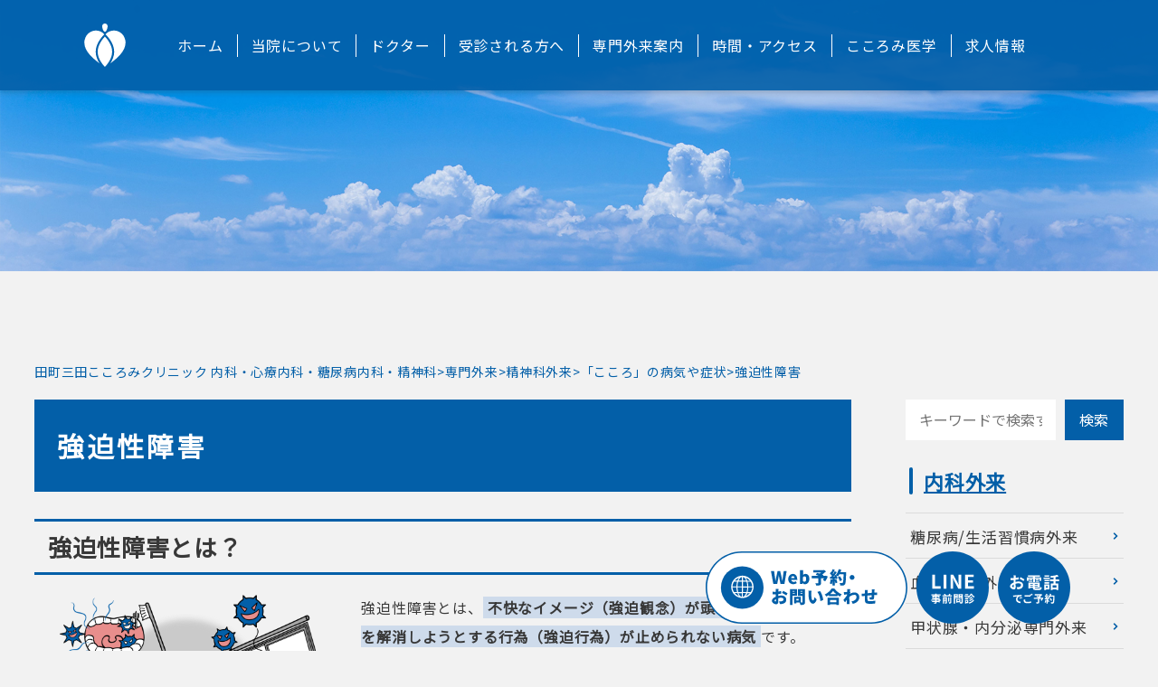

--- FILE ---
content_type: text/html; charset=UTF-8
request_url: https://cocoromi-mental.jp/service/psychiatry/disorder/obsessive/
body_size: 18037
content:
<!DOCTYPE html>
<html lang="ja" id="pagetop">
<head>
  <meta charset="UTF-8">
  <meta http-equiv="X-UA-Compatible" content="IE=edge">
  <meta name="viewport" content="width=device-width, initial-scale=1.0">
  <meta name="format-detection" content="telephone=no">
  <title>強迫性障害 - 田町三田こころみクリニック 内科・心療内科・糖尿病内科・精神科</title>

		<!-- All in One SEO 4.9.3 - aioseo.com -->
	<meta name="description" content="強迫性障害とは？ 虐待などのトラウマ（心的外傷）がある方も、強迫性障害を発症しやすいことがわかっています。 ま" />
	<meta name="robots" content="max-image-preview:large" />
	<meta name="google-site-verification" content="Wd9pHUGCiA5lcwWmHUvUxfDmuKCufusfDwTrvTihDMA" />
	<link rel="canonical" href="https://cocoromi-mental.jp/service/psychiatry/disorder/obsessive/" />
	<meta name="generator" content="All in One SEO (AIOSEO) 4.9.3" />
		<meta property="og:locale" content="ja_JP" />
		<meta property="og:site_name" content="田町三田こころみクリニック 内科・心療内科・糖尿病内科・精神科 - 【初診予約OK】芝浦方面、田町駅3分三田駅5分。内科は「血液」「糖尿病」、心療内科・精神科は「豊富な治療選択肢」が強みのクリニック。済生会中央病院・NTT東日本病院・慈恵医大・東邦大学大森病院と提携。お気軽にご相談ください。" />
		<meta property="og:type" content="article" />
		<meta property="og:title" content="強迫性障害 - 田町三田こころみクリニック 内科・心療内科・糖尿病内科・精神科" />
		<meta property="og:description" content="強迫性障害とは？ 虐待などのトラウマ（心的外傷）がある方も、強迫性障害を発症しやすいことがわかっています。 ま" />
		<meta property="og:url" content="https://cocoromi-mental.jp/service/psychiatry/disorder/obsessive/" />
		<meta property="article:published_time" content="2022-06-22T05:58:44+00:00" />
		<meta property="article:modified_time" content="2022-06-22T05:58:44+00:00" />
		<meta name="twitter:card" content="summary_large_image" />
		<meta name="twitter:title" content="強迫性障害 - 田町三田こころみクリニック 内科・心療内科・糖尿病内科・精神科" />
		<meta name="twitter:description" content="強迫性障害とは？ 虐待などのトラウマ（心的外傷）がある方も、強迫性障害を発症しやすいことがわかっています。 ま" />
		<script type="application/ld+json" class="aioseo-schema">
			{"@context":"https:\/\/schema.org","@graph":[{"@type":"BreadcrumbList","@id":"https:\/\/cocoromi-mental.jp\/service\/psychiatry\/disorder\/obsessive\/#breadcrumblist","itemListElement":[{"@type":"ListItem","@id":"https:\/\/cocoromi-mental.jp#listItem","position":1,"name":"Home","item":"https:\/\/cocoromi-mental.jp","nextItem":{"@type":"ListItem","@id":"https:\/\/cocoromi-mental.jp\/service\/#listItem","name":"\u5c02\u9580\u5916\u6765"}},{"@type":"ListItem","@id":"https:\/\/cocoromi-mental.jp\/service\/#listItem","position":2,"name":"\u5c02\u9580\u5916\u6765","item":"https:\/\/cocoromi-mental.jp\/service\/","nextItem":{"@type":"ListItem","@id":"https:\/\/cocoromi-mental.jp\/service\/psychiatry\/#listItem","name":"\u7cbe\u795e\u79d1\u5916\u6765"},"previousItem":{"@type":"ListItem","@id":"https:\/\/cocoromi-mental.jp#listItem","name":"Home"}},{"@type":"ListItem","@id":"https:\/\/cocoromi-mental.jp\/service\/psychiatry\/#listItem","position":3,"name":"\u7cbe\u795e\u79d1\u5916\u6765","item":"https:\/\/cocoromi-mental.jp\/service\/psychiatry\/","nextItem":{"@type":"ListItem","@id":"https:\/\/cocoromi-mental.jp\/service\/psychiatry\/disorder\/#listItem","name":"\u300c\u3053\u3053\u308d\u300d\u306e\u75c5\u6c17\u3084\u75c7\u72b6"},"previousItem":{"@type":"ListItem","@id":"https:\/\/cocoromi-mental.jp\/service\/#listItem","name":"\u5c02\u9580\u5916\u6765"}},{"@type":"ListItem","@id":"https:\/\/cocoromi-mental.jp\/service\/psychiatry\/disorder\/#listItem","position":4,"name":"\u300c\u3053\u3053\u308d\u300d\u306e\u75c5\u6c17\u3084\u75c7\u72b6","item":"https:\/\/cocoromi-mental.jp\/service\/psychiatry\/disorder\/","nextItem":{"@type":"ListItem","@id":"https:\/\/cocoromi-mental.jp\/service\/psychiatry\/disorder\/obsessive\/#listItem","name":"\u5f37\u8feb\u6027\u969c\u5bb3"},"previousItem":{"@type":"ListItem","@id":"https:\/\/cocoromi-mental.jp\/service\/psychiatry\/#listItem","name":"\u7cbe\u795e\u79d1\u5916\u6765"}},{"@type":"ListItem","@id":"https:\/\/cocoromi-mental.jp\/service\/psychiatry\/disorder\/obsessive\/#listItem","position":5,"name":"\u5f37\u8feb\u6027\u969c\u5bb3","previousItem":{"@type":"ListItem","@id":"https:\/\/cocoromi-mental.jp\/service\/psychiatry\/disorder\/#listItem","name":"\u300c\u3053\u3053\u308d\u300d\u306e\u75c5\u6c17\u3084\u75c7\u72b6"}}]},{"@type":"Organization","@id":"https:\/\/cocoromi-mental.jp\/#organization","name":"\u7530\u753a\u4e09\u7530\u3053\u3053\u308d\u307f\u30af\u30ea\u30cb\u30c3\u30af \u5185\u79d1\u30fb\u5fc3\u7642\u5185\u79d1\u30fb\u7cd6\u5c3f\u75c5\u5185\u79d1\u30fb\u7cbe\u795e\u79d1\u3010\u521d\u8a3a\u4e88\u7d04\u25ce\u3011\uff5c\u829d\u6d66\u65b9\u9762\u306e\u99c5\u8fd1\u30af\u30ea\u30cb\u30c3\u30af","description":"\u3010\u5185\u79d1\u30fb\u5fc3\u7642\u5185\u79d1\u3011\u829d\u6d66\u65b9\u9762\u3001\u7530\u753a\u99c53\u5206\u4e09\u7530\u99c55\u5206\u3002\u5185\u79d1\u306f\u300c\u8840\u6db2\u300d\u300c\u7cd6\u5c3f\u75c5\u300d\u306b\u3001\u5fc3\u7642\u5185\u79d1\u30fb\u7cbe\u795e\u79d1\u306f\u300c\u8c4a\u5bcc\u306a\u6cbb\u7642\u9078\u629e\u80a2\u300d\u304c\u5f37\u307f\u306e\u30af\u30ea\u30cb\u30c3\u30af\u3002\u5730\u57df\u533b\u7642\u9023\u643a\u25ce\u2192\u6e08\u751f\u4f1a\u4e2d\u592e\u75c5\u9662\u30fbNTT\u6771\u65e5\u672c\u75c5\u9662\u30fb\u6148\u6075\u533b\u5927\u30fb\u6771\u90a6\u5927\u5b66\u5927\u68ee\u75c5\u9662\u3068\u63d0\u643a\u3002\u304a\u6c17\u8efd\u306b\u3054\u76f8\u8ac7\u304f\u3060\u3055\u3044\u3002","url":"https:\/\/cocoromi-mental.jp\/","telephone":"+81364351553","logo":{"@type":"ImageObject","url":"https:\/\/cocoromi-mental.jp\/wp-content\/uploads\/2022\/07\/4a332f05ade4ac7bb3c46c472cb5eac8.jpg","@id":"https:\/\/cocoromi-mental.jp\/service\/psychiatry\/disorder\/obsessive\/#organizationLogo","width":750,"height":500},"image":{"@id":"https:\/\/cocoromi-mental.jp\/service\/psychiatry\/disorder\/obsessive\/#organizationLogo"}},{"@type":"WebPage","@id":"https:\/\/cocoromi-mental.jp\/service\/psychiatry\/disorder\/obsessive\/#webpage","url":"https:\/\/cocoromi-mental.jp\/service\/psychiatry\/disorder\/obsessive\/","name":"\u5f37\u8feb\u6027\u969c\u5bb3 - \u7530\u753a\u4e09\u7530\u3053\u3053\u308d\u307f\u30af\u30ea\u30cb\u30c3\u30af \u5185\u79d1\u30fb\u5fc3\u7642\u5185\u79d1\u30fb\u7cd6\u5c3f\u75c5\u5185\u79d1\u30fb\u7cbe\u795e\u79d1","description":"\u5f37\u8feb\u6027\u969c\u5bb3\u3068\u306f\uff1f \u8650\u5f85\u306a\u3069\u306e\u30c8\u30e9\u30a6\u30de\uff08\u5fc3\u7684\u5916\u50b7\uff09\u304c\u3042\u308b\u65b9\u3082\u3001\u5f37\u8feb\u6027\u969c\u5bb3\u3092\u767a\u75c7\u3057\u3084\u3059\u3044\u3053\u3068\u304c\u308f\u304b\u3063\u3066\u3044\u307e\u3059\u3002 \u307e","inLanguage":"ja","isPartOf":{"@id":"https:\/\/cocoromi-mental.jp\/#website"},"breadcrumb":{"@id":"https:\/\/cocoromi-mental.jp\/service\/psychiatry\/disorder\/obsessive\/#breadcrumblist"},"datePublished":"2022-06-22T14:58:44+09:00","dateModified":"2022-06-22T14:58:44+09:00"},{"@type":"WebSite","@id":"https:\/\/cocoromi-mental.jp\/#website","url":"https:\/\/cocoromi-mental.jp\/","name":"\u7530\u753a\u4e09\u7530\u3053\u3053\u308d\u307f\u30af\u30ea\u30cb\u30c3\u30af \u5185\u79d1\u30fb\u5fc3\u7642\u5185\u79d1\u30fb\u7cd6\u5c3f\u75c5\u5185\u79d1\u30fb\u7cbe\u795e\u79d1\u3010\u521d\u8a3a\u4e88\u7d04\u25ce\u3011\uff5c\u829d\u6d66\u65b9\u9762\u306e\u99c5\u8fd1\u30af\u30ea\u30cb\u30c3\u30af","alternateName":"\u7530\u753a\u4e09\u7530\u3053\u3053\u308d\u307f\u30af\u30ea\u30cb\u30c3\u30af","description":"\u3010\u521d\u8a3a\u4e88\u7d04OK\u3011\u829d\u6d66\u65b9\u9762\u3001\u7530\u753a\u99c53\u5206\u4e09\u7530\u99c55\u5206\u3002\u5185\u79d1\u306f\u300c\u8840\u6db2\u300d\u300c\u7cd6\u5c3f\u75c5\u300d\u3001\u5fc3\u7642\u5185\u79d1\u30fb\u7cbe\u795e\u79d1\u306f\u300c\u8c4a\u5bcc\u306a\u6cbb\u7642\u9078\u629e\u80a2\u300d\u304c\u5f37\u307f\u306e\u30af\u30ea\u30cb\u30c3\u30af\u3002\u6e08\u751f\u4f1a\u4e2d\u592e\u75c5\u9662\u30fbNTT\u6771\u65e5\u672c\u75c5\u9662\u30fb\u6148\u6075\u533b\u5927\u30fb\u6771\u90a6\u5927\u5b66\u5927\u68ee\u75c5\u9662\u3068\u63d0\u643a\u3002\u304a\u6c17\u8efd\u306b\u3054\u76f8\u8ac7\u304f\u3060\u3055\u3044\u3002","inLanguage":"ja","publisher":{"@id":"https:\/\/cocoromi-mental.jp\/#organization"}}]}
		</script>
		<!-- All in One SEO -->

<style id='wp-img-auto-sizes-contain-inline-css'>
img:is([sizes=auto i],[sizes^="auto," i]){contain-intrinsic-size:3000px 1500px}
/*# sourceURL=wp-img-auto-sizes-contain-inline-css */
</style>
<style id='wp-block-library-inline-css'>
:root{--wp-block-synced-color:#7a00df;--wp-block-synced-color--rgb:122,0,223;--wp-bound-block-color:var(--wp-block-synced-color);--wp-editor-canvas-background:#ddd;--wp-admin-theme-color:#007cba;--wp-admin-theme-color--rgb:0,124,186;--wp-admin-theme-color-darker-10:#006ba1;--wp-admin-theme-color-darker-10--rgb:0,107,160.5;--wp-admin-theme-color-darker-20:#005a87;--wp-admin-theme-color-darker-20--rgb:0,90,135;--wp-admin-border-width-focus:2px}@media (min-resolution:192dpi){:root{--wp-admin-border-width-focus:1.5px}}.wp-element-button{cursor:pointer}:root .has-very-light-gray-background-color{background-color:#eee}:root .has-very-dark-gray-background-color{background-color:#313131}:root .has-very-light-gray-color{color:#eee}:root .has-very-dark-gray-color{color:#313131}:root .has-vivid-green-cyan-to-vivid-cyan-blue-gradient-background{background:linear-gradient(135deg,#00d084,#0693e3)}:root .has-purple-crush-gradient-background{background:linear-gradient(135deg,#34e2e4,#4721fb 50%,#ab1dfe)}:root .has-hazy-dawn-gradient-background{background:linear-gradient(135deg,#faaca8,#dad0ec)}:root .has-subdued-olive-gradient-background{background:linear-gradient(135deg,#fafae1,#67a671)}:root .has-atomic-cream-gradient-background{background:linear-gradient(135deg,#fdd79a,#004a59)}:root .has-nightshade-gradient-background{background:linear-gradient(135deg,#330968,#31cdcf)}:root .has-midnight-gradient-background{background:linear-gradient(135deg,#020381,#2874fc)}:root{--wp--preset--font-size--normal:16px;--wp--preset--font-size--huge:42px}.has-regular-font-size{font-size:1em}.has-larger-font-size{font-size:2.625em}.has-normal-font-size{font-size:var(--wp--preset--font-size--normal)}.has-huge-font-size{font-size:var(--wp--preset--font-size--huge)}.has-text-align-center{text-align:center}.has-text-align-left{text-align:left}.has-text-align-right{text-align:right}.has-fit-text{white-space:nowrap!important}#end-resizable-editor-section{display:none}.aligncenter{clear:both}.items-justified-left{justify-content:flex-start}.items-justified-center{justify-content:center}.items-justified-right{justify-content:flex-end}.items-justified-space-between{justify-content:space-between}.screen-reader-text{border:0;clip-path:inset(50%);height:1px;margin:-1px;overflow:hidden;padding:0;position:absolute;width:1px;word-wrap:normal!important}.screen-reader-text:focus{background-color:#ddd;clip-path:none;color:#444;display:block;font-size:1em;height:auto;left:5px;line-height:normal;padding:15px 23px 14px;text-decoration:none;top:5px;width:auto;z-index:100000}html :where(.has-border-color){border-style:solid}html :where([style*=border-top-color]){border-top-style:solid}html :where([style*=border-right-color]){border-right-style:solid}html :where([style*=border-bottom-color]){border-bottom-style:solid}html :where([style*=border-left-color]){border-left-style:solid}html :where([style*=border-width]){border-style:solid}html :where([style*=border-top-width]){border-top-style:solid}html :where([style*=border-right-width]){border-right-style:solid}html :where([style*=border-bottom-width]){border-bottom-style:solid}html :where([style*=border-left-width]){border-left-style:solid}html :where(img[class*=wp-image-]){height:auto;max-width:100%}:where(figure){margin:0 0 1em}html :where(.is-position-sticky){--wp-admin--admin-bar--position-offset:var(--wp-admin--admin-bar--height,0px)}@media screen and (max-width:600px){html :where(.is-position-sticky){--wp-admin--admin-bar--position-offset:0px}}

/*# sourceURL=wp-block-library-inline-css */
</style><style id='global-styles-inline-css'>
:root{--wp--preset--aspect-ratio--square: 1;--wp--preset--aspect-ratio--4-3: 4/3;--wp--preset--aspect-ratio--3-4: 3/4;--wp--preset--aspect-ratio--3-2: 3/2;--wp--preset--aspect-ratio--2-3: 2/3;--wp--preset--aspect-ratio--16-9: 16/9;--wp--preset--aspect-ratio--9-16: 9/16;--wp--preset--color--black: #000000;--wp--preset--color--cyan-bluish-gray: #abb8c3;--wp--preset--color--white: #FFFFFF;--wp--preset--color--pale-pink: #f78da7;--wp--preset--color--vivid-red: #cf2e2e;--wp--preset--color--luminous-vivid-orange: #ff6900;--wp--preset--color--luminous-vivid-amber: #fcb900;--wp--preset--color--light-green-cyan: #7bdcb5;--wp--preset--color--vivid-green-cyan: #00d084;--wp--preset--color--pale-cyan-blue: #8ed1fc;--wp--preset--color--vivid-cyan-blue: #0693e3;--wp--preset--color--vivid-purple: #9b51e0;--wp--preset--color--dark-gray: #28303D;--wp--preset--color--gray: #39414D;--wp--preset--color--green: #D1E4DD;--wp--preset--color--blue: #D1DFE4;--wp--preset--color--purple: #D1D1E4;--wp--preset--color--red: #E4D1D1;--wp--preset--color--orange: #E4DAD1;--wp--preset--color--yellow: #EEEADD;--wp--preset--gradient--vivid-cyan-blue-to-vivid-purple: linear-gradient(135deg,rgb(6,147,227) 0%,rgb(155,81,224) 100%);--wp--preset--gradient--light-green-cyan-to-vivid-green-cyan: linear-gradient(135deg,rgb(122,220,180) 0%,rgb(0,208,130) 100%);--wp--preset--gradient--luminous-vivid-amber-to-luminous-vivid-orange: linear-gradient(135deg,rgb(252,185,0) 0%,rgb(255,105,0) 100%);--wp--preset--gradient--luminous-vivid-orange-to-vivid-red: linear-gradient(135deg,rgb(255,105,0) 0%,rgb(207,46,46) 100%);--wp--preset--gradient--very-light-gray-to-cyan-bluish-gray: linear-gradient(135deg,rgb(238,238,238) 0%,rgb(169,184,195) 100%);--wp--preset--gradient--cool-to-warm-spectrum: linear-gradient(135deg,rgb(74,234,220) 0%,rgb(151,120,209) 20%,rgb(207,42,186) 40%,rgb(238,44,130) 60%,rgb(251,105,98) 80%,rgb(254,248,76) 100%);--wp--preset--gradient--blush-light-purple: linear-gradient(135deg,rgb(255,206,236) 0%,rgb(152,150,240) 100%);--wp--preset--gradient--blush-bordeaux: linear-gradient(135deg,rgb(254,205,165) 0%,rgb(254,45,45) 50%,rgb(107,0,62) 100%);--wp--preset--gradient--luminous-dusk: linear-gradient(135deg,rgb(255,203,112) 0%,rgb(199,81,192) 50%,rgb(65,88,208) 100%);--wp--preset--gradient--pale-ocean: linear-gradient(135deg,rgb(255,245,203) 0%,rgb(182,227,212) 50%,rgb(51,167,181) 100%);--wp--preset--gradient--electric-grass: linear-gradient(135deg,rgb(202,248,128) 0%,rgb(113,206,126) 100%);--wp--preset--gradient--midnight: linear-gradient(135deg,rgb(2,3,129) 0%,rgb(40,116,252) 100%);--wp--preset--gradient--purple-to-yellow: linear-gradient(160deg, #D1D1E4 0%, #EEEADD 100%);--wp--preset--gradient--yellow-to-purple: linear-gradient(160deg, #EEEADD 0%, #D1D1E4 100%);--wp--preset--gradient--green-to-yellow: linear-gradient(160deg, #D1E4DD 0%, #EEEADD 100%);--wp--preset--gradient--yellow-to-green: linear-gradient(160deg, #EEEADD 0%, #D1E4DD 100%);--wp--preset--gradient--red-to-yellow: linear-gradient(160deg, #E4D1D1 0%, #EEEADD 100%);--wp--preset--gradient--yellow-to-red: linear-gradient(160deg, #EEEADD 0%, #E4D1D1 100%);--wp--preset--gradient--purple-to-red: linear-gradient(160deg, #D1D1E4 0%, #E4D1D1 100%);--wp--preset--gradient--red-to-purple: linear-gradient(160deg, #E4D1D1 0%, #D1D1E4 100%);--wp--preset--font-size--small: 18px;--wp--preset--font-size--medium: 20px;--wp--preset--font-size--large: 24px;--wp--preset--font-size--x-large: 42px;--wp--preset--font-size--extra-small: 16px;--wp--preset--font-size--normal: 20px;--wp--preset--font-size--extra-large: 40px;--wp--preset--font-size--huge: 96px;--wp--preset--font-size--gigantic: 144px;--wp--preset--spacing--20: 0.44rem;--wp--preset--spacing--30: 0.67rem;--wp--preset--spacing--40: 1rem;--wp--preset--spacing--50: 1.5rem;--wp--preset--spacing--60: 2.25rem;--wp--preset--spacing--70: 3.38rem;--wp--preset--spacing--80: 5.06rem;--wp--preset--shadow--natural: 6px 6px 9px rgba(0, 0, 0, 0.2);--wp--preset--shadow--deep: 12px 12px 50px rgba(0, 0, 0, 0.4);--wp--preset--shadow--sharp: 6px 6px 0px rgba(0, 0, 0, 0.2);--wp--preset--shadow--outlined: 6px 6px 0px -3px rgb(255, 255, 255), 6px 6px rgb(0, 0, 0);--wp--preset--shadow--crisp: 6px 6px 0px rgb(0, 0, 0);}:where(.is-layout-flex){gap: 0.5em;}:where(.is-layout-grid){gap: 0.5em;}body .is-layout-flex{display: flex;}.is-layout-flex{flex-wrap: wrap;align-items: center;}.is-layout-flex > :is(*, div){margin: 0;}body .is-layout-grid{display: grid;}.is-layout-grid > :is(*, div){margin: 0;}:where(.wp-block-columns.is-layout-flex){gap: 2em;}:where(.wp-block-columns.is-layout-grid){gap: 2em;}:where(.wp-block-post-template.is-layout-flex){gap: 1.25em;}:where(.wp-block-post-template.is-layout-grid){gap: 1.25em;}.has-black-color{color: var(--wp--preset--color--black) !important;}.has-cyan-bluish-gray-color{color: var(--wp--preset--color--cyan-bluish-gray) !important;}.has-white-color{color: var(--wp--preset--color--white) !important;}.has-pale-pink-color{color: var(--wp--preset--color--pale-pink) !important;}.has-vivid-red-color{color: var(--wp--preset--color--vivid-red) !important;}.has-luminous-vivid-orange-color{color: var(--wp--preset--color--luminous-vivid-orange) !important;}.has-luminous-vivid-amber-color{color: var(--wp--preset--color--luminous-vivid-amber) !important;}.has-light-green-cyan-color{color: var(--wp--preset--color--light-green-cyan) !important;}.has-vivid-green-cyan-color{color: var(--wp--preset--color--vivid-green-cyan) !important;}.has-pale-cyan-blue-color{color: var(--wp--preset--color--pale-cyan-blue) !important;}.has-vivid-cyan-blue-color{color: var(--wp--preset--color--vivid-cyan-blue) !important;}.has-vivid-purple-color{color: var(--wp--preset--color--vivid-purple) !important;}.has-black-background-color{background-color: var(--wp--preset--color--black) !important;}.has-cyan-bluish-gray-background-color{background-color: var(--wp--preset--color--cyan-bluish-gray) !important;}.has-white-background-color{background-color: var(--wp--preset--color--white) !important;}.has-pale-pink-background-color{background-color: var(--wp--preset--color--pale-pink) !important;}.has-vivid-red-background-color{background-color: var(--wp--preset--color--vivid-red) !important;}.has-luminous-vivid-orange-background-color{background-color: var(--wp--preset--color--luminous-vivid-orange) !important;}.has-luminous-vivid-amber-background-color{background-color: var(--wp--preset--color--luminous-vivid-amber) !important;}.has-light-green-cyan-background-color{background-color: var(--wp--preset--color--light-green-cyan) !important;}.has-vivid-green-cyan-background-color{background-color: var(--wp--preset--color--vivid-green-cyan) !important;}.has-pale-cyan-blue-background-color{background-color: var(--wp--preset--color--pale-cyan-blue) !important;}.has-vivid-cyan-blue-background-color{background-color: var(--wp--preset--color--vivid-cyan-blue) !important;}.has-vivid-purple-background-color{background-color: var(--wp--preset--color--vivid-purple) !important;}.has-black-border-color{border-color: var(--wp--preset--color--black) !important;}.has-cyan-bluish-gray-border-color{border-color: var(--wp--preset--color--cyan-bluish-gray) !important;}.has-white-border-color{border-color: var(--wp--preset--color--white) !important;}.has-pale-pink-border-color{border-color: var(--wp--preset--color--pale-pink) !important;}.has-vivid-red-border-color{border-color: var(--wp--preset--color--vivid-red) !important;}.has-luminous-vivid-orange-border-color{border-color: var(--wp--preset--color--luminous-vivid-orange) !important;}.has-luminous-vivid-amber-border-color{border-color: var(--wp--preset--color--luminous-vivid-amber) !important;}.has-light-green-cyan-border-color{border-color: var(--wp--preset--color--light-green-cyan) !important;}.has-vivid-green-cyan-border-color{border-color: var(--wp--preset--color--vivid-green-cyan) !important;}.has-pale-cyan-blue-border-color{border-color: var(--wp--preset--color--pale-cyan-blue) !important;}.has-vivid-cyan-blue-border-color{border-color: var(--wp--preset--color--vivid-cyan-blue) !important;}.has-vivid-purple-border-color{border-color: var(--wp--preset--color--vivid-purple) !important;}.has-vivid-cyan-blue-to-vivid-purple-gradient-background{background: var(--wp--preset--gradient--vivid-cyan-blue-to-vivid-purple) !important;}.has-light-green-cyan-to-vivid-green-cyan-gradient-background{background: var(--wp--preset--gradient--light-green-cyan-to-vivid-green-cyan) !important;}.has-luminous-vivid-amber-to-luminous-vivid-orange-gradient-background{background: var(--wp--preset--gradient--luminous-vivid-amber-to-luminous-vivid-orange) !important;}.has-luminous-vivid-orange-to-vivid-red-gradient-background{background: var(--wp--preset--gradient--luminous-vivid-orange-to-vivid-red) !important;}.has-very-light-gray-to-cyan-bluish-gray-gradient-background{background: var(--wp--preset--gradient--very-light-gray-to-cyan-bluish-gray) !important;}.has-cool-to-warm-spectrum-gradient-background{background: var(--wp--preset--gradient--cool-to-warm-spectrum) !important;}.has-blush-light-purple-gradient-background{background: var(--wp--preset--gradient--blush-light-purple) !important;}.has-blush-bordeaux-gradient-background{background: var(--wp--preset--gradient--blush-bordeaux) !important;}.has-luminous-dusk-gradient-background{background: var(--wp--preset--gradient--luminous-dusk) !important;}.has-pale-ocean-gradient-background{background: var(--wp--preset--gradient--pale-ocean) !important;}.has-electric-grass-gradient-background{background: var(--wp--preset--gradient--electric-grass) !important;}.has-midnight-gradient-background{background: var(--wp--preset--gradient--midnight) !important;}.has-small-font-size{font-size: var(--wp--preset--font-size--small) !important;}.has-medium-font-size{font-size: var(--wp--preset--font-size--medium) !important;}.has-large-font-size{font-size: var(--wp--preset--font-size--large) !important;}.has-x-large-font-size{font-size: var(--wp--preset--font-size--x-large) !important;}
/*# sourceURL=global-styles-inline-css */
</style>

<style id='classic-theme-styles-inline-css'>
/*! This file is auto-generated */
.wp-block-button__link{color:#fff;background-color:#32373c;border-radius:9999px;box-shadow:none;text-decoration:none;padding:calc(.667em + 2px) calc(1.333em + 2px);font-size:1.125em}.wp-block-file__button{background:#32373c;color:#fff;text-decoration:none}
/*# sourceURL=/wp-includes/css/classic-themes.min.css */
</style>
<link rel='stylesheet' id='twenty-twenty-one-custom-color-overrides-css' href='https://cocoromi-mental.jp/wp-content/themes/twentytwentyone/assets/css/custom-color-overrides.css?ver=6.9' media='all' />
<link rel='stylesheet' id='twenty-twenty-one-print-style-css' href='https://cocoromi-mental.jp/wp-content/themes/twentytwentyone/assets/css/print.css?ver=6.9' media='print' />
<link rel="icon" href="https://cocoromi-mental.jp/wp-content/uploads/2025/02/cropped-favicon-32x32.png" sizes="32x32" />
<link rel="icon" href="https://cocoromi-mental.jp/wp-content/uploads/2025/02/cropped-favicon-192x192.png" sizes="192x192" />
<link rel="apple-touch-icon" href="https://cocoromi-mental.jp/wp-content/uploads/2025/02/cropped-favicon-180x180.png" />
<meta name="msapplication-TileImage" content="https://cocoromi-mental.jp/wp-content/uploads/2025/02/cropped-favicon-270x270.png" />
  <meta name="keywords" content="">
  <meta name='robots' content='max-image-preview:large' />
	<meta name="google-site-verification" content="Wd9pHUGCiA5lcwWmHUvUxfDmuKCufusfDwTrvTihDMA" />
  <link rel="stylesheet" href='https://cocoromi-mental.jp/css/style.css?20260123000453'>
  <link rel="stylesheet" href='https://cocoromi-mental.jp/css/blog.css?20260123000453'>
  <link rel="stylesheet" href='https://cocoromi-mental.jp/wp-content/themes/twentytwentyone-child/cocoromi.css?20260123000453'>	<!-- cocoromi.add -->
  <link href="https://fonts.googleapis.com/css?family=Noto+Sans+JP" rel="stylesheet">
  <script
  src="https://code.jquery.com/jquery-3.6.0.min.js"
  integrity="sha256-/xUj+3OJU5yExlq6GSYGSHk7tPXikynS7ogEvDej/m4="
  crossorigin="anonymous"></script>
  <script src="https://cocoromi-mental.jp/js/main.js"></script>

 <!-- Google Tag Manager -->
<script>(function(w,d,s,l,i){w[l]=w[l]||[];w[l].push({'gtm.start':
new Date().getTime(),event:'gtm.js'});var f=d.getElementsByTagName(s)[0],
j=d.createElement(s),dl=l!='dataLayer'?'&l='+l:'';j.async=true;j.src=
'https://www.googletagmanager.com/gtm.js?id='+i+dl;f.parentNode.insertBefore(j,f);
})(window,document,'script','dataLayer','GTM-MXX4FW5K');</script>
<!-- End Google Tag Manager -->

  <!-- LINE Tag Base Code -->
  <!-- Do Not Modify -->
  <script>
  (function(g,d,o){
  g._ltq=g._ltq||[];g._lt=g._lt||function(){g._ltq.push(arguments)};
  var h=location.protocol==='https:'?'https://d.line-scdn.net':'http://d.line-cdn.net';
  var s=d.createElement('script');s.async=1;
  s.src=o||h+'/n/line_tag/public/release/v1/lt.js';
  var t=d.getElementsByTagName('script')[0];t.parentNode.insertBefore(s,t);
    })(window, document);
  _lt('init', {
  customerType: 'lap',
  tagId: 'a64f327c-6898-451c-80a9-460a5b434de5'
  });
  _lt('send', 'pv', ['a64f327c-6898-451c-80a9-460a5b434de5']);
  </script>
  <noscript>
  <img height="1" width="1" style="display:none"
        src="https://tr.line.me/tag.gif?c_t=lap&t_id=a64f327c-6898-451c-80a9-460a5b434de5&e=pv&noscript=1" />
  </noscript>
  <!-- End LINE Tag Base Code -->
  <script>
  _lt('send', 'cv', {
  type: 'Conversion'
  },['a64f327c-6898-451c-80a9-460a5b434de5']);
  </script>
</head>
<body>
  <!-- Google Tag Manager (noscript) -->
<noscript><iframe src="https://www.googletagmanager.com/ns.html?id=GTM-MXX4FW5K"
height="0" width="0" style="display:none;visibility:hidden"></iframe></noscript>
<!-- End Google Tag Manager (noscript) -->
  
  <header class="header">

    <div class="header-spMenu pcNone">
      <nav class="header-spMenu_navArea">
        <h1><img src="https://cocoromi-mental.jp/img/logo-mark.svg" alt="田町三田こころみクリニック" class="header-spMenu_logo"></h1>
        <ul class="header-spMenu_nav">
          <li class="header-spMenu_navList"><a href="https://cocoromi-mental.jp/" class="header-spMenu_navLink">ホーム</a></li>
          <li class="header-spMenu_navList"><a href="https://cocoromi-mental.jp/about/" class="header-spMenu_navLink">当院について</a></li>
          <li class="header-spMenu_navList"><a href="https://cocoromi-mental.jp/about/dr/" class="header-spMenu_navLink">ドクター</a></li>
          <li class="header-spMenu_navList"><a href="https://cocoromi-mental.jp/flow/" class="header-spMenu_navLink">受診される方へ</a></li>
          <li class="header-spMenu_navList"><a href="https://cocoromi-mental.jp/service/" class="header-spMenu_navLink">専門外来案内</a></li>
          <li class="header-spMenu_navList"><a href="https://cocoromi-mental.jp/access/" class="header-spMenu_navLink">時間・アクセス</a></li>
          <li class="header-spMenu_navList"><a href="https://cocoromi-mental.jp/cocoromi-ms/" class="header-spMenu_navLink">こころみ医学</a></li>
          <li class="header-spMenu_navList"><a href="https://cocoromi-mental.jp/recruit/" class="header-spMenu_navLink">求人情報</a></li>
			    <!--<li class="header-spMenu_navList"><a href="https://cocoromi-mental.jp/clinic-list/" class="header-spMenu_navLink">こころみクリニック一覧</a></li>-->
        </ul>

        <!--
        <ul class="header-spMenu_nav header-spMenu_nav--otherBtn">
          <li class="header-spMenu_navList header-spMenu_navList--otherBtn"><a href="#" class="header-spMenu_navLink header-spMenu_navLink--otherBtn">ボタン</a></li>
          <li class="header-spMenu_navList header-spMenu_navList--otherBtn"><a href="#" class="header-spMenu_navLink header-spMenu_navLink--otherBtn">ボタン</a></li>
        </ul>
        -->
      </nav>
      
      <button class="header-spMenu_toggle">
        <span class="header-spMenu_toggleBorder"></span>
        <span class="header-spMenu_toggleBorder"></span>
        <span class="header-spMenu_toggleBorder"></span>
        <p class="header-spMenu_menuTxt">MENU</p>
      </button>
      <div class="header-spMenu_toggleBg">&nbsp;</div>
    </div>

    <div class="header-pcMenu">
      <div class="header-pcMenu_slideArea">
        <div class="header-pcMenu_slideAreaInner">
          <div class="header-pcMenu_logoMarkArea">
            <a href="https://cocoromi-mental.jp/"><h1><img src="https://cocoromi-mental.jp/img/logo-mark.svg" alt="田町三田こころみクリニック" class="header-pcMenu_logoMark"></h1></a>
          </div>

          <div class="header-pcMenu_slideNavArea">
            <ul class="header-pcMenu_slideNav">
              <li class="header-pcMenu_slideNavList"><a href="https://cocoromi-mental.jp/">ホーム</a></li>
              <li class="header-pcMenu_slideNavList"><a href="https://cocoromi-mental.jp/about/">当院について</a></li>
              <li class="header-pcMenu_slideNavList"><a href="https://cocoromi-mental.jp/about/dr/">ドクター</a></li>
              <li class="header-pcMenu_slideNavList"><a href="https://cocoromi-mental.jp/for-patient/">受診される方へ</a></li>
              <li class="header-pcMenu_slideNavList"><a href="https://cocoromi-mental.jp/service/">専門外来案内</a></li>
              <li class="header-pcMenu_slideNavList"><a href="https://cocoromi-mental.jp/access/">時間・アクセス</a></li>
              <li class="header-pcMenu_slideNavList"><a href="https://cocoromi-mental.jp/cocoromi-ms/">こころみ医学</a></li>
              <li class="header-pcMenu_slideNavList"><a href="https://cocoromi-mental.jp/recruit/">求人情報</a></li>
				      <!--<li class="header-pcMenu_slideNavList"><a href="https://cocoromi-mental.jp/clinic-list/">こころみクリニック一覧</a></li>-->
            </ul>
          </div>
		</div>
      </div>
    </div>

  </header>

  
  <div class="base-subKeyvisual"></div>   

  <div class="base-subContainer" id="js-startContents">

    <div class="breadcrumb_area">
      <div class="breadcrumb">
        <ul class="breadcrumb_ul" typeof="BreadcrumbList" vocab="http://schema.org/">
          <span property="itemListElement" typeof="ListItem"><a property="item" typeof="WebPage" title="田町三田こころみクリニック 内科・心療内科・糖尿病内科・精神科へ移動する" href="https://cocoromi-mental.jp" class="home" ><span property="name">田町三田こころみクリニック 内科・心療内科・糖尿病内科・精神科</span></a><meta property="position" content="1"></span> &gt; <span property="itemListElement" typeof="ListItem"><a property="item" typeof="WebPage" title="専門外来へ移動する" href="https://cocoromi-mental.jp/service/" class="post post-page" ><span property="name">専門外来</span></a><meta property="position" content="2"></span> &gt; <span property="itemListElement" typeof="ListItem"><a property="item" typeof="WebPage" title="精神科外来へ移動する" href="https://cocoromi-mental.jp/service/psychiatry/" class="post post-page" ><span property="name">精神科外来</span></a><meta property="position" content="3"></span> &gt; <span property="itemListElement" typeof="ListItem"><a property="item" typeof="WebPage" title="「こころ」の病気や症状へ移動する" href="https://cocoromi-mental.jp/service/psychiatry/disorder/" class="post post-page" ><span property="name">「こころ」の病気や症状</span></a><meta property="position" content="4"></span> &gt; <span property="itemListElement" typeof="ListItem"><span property="name" class="post post-page current-item">強迫性障害</span><meta property="url" content="https://cocoromi-mental.jp/service/psychiatry/disorder/obsessive/"><meta property="position" content="5"></span>        </ul>
      </div>
    </div>

    <main class="base-mainArea">
              <h2 class="parts-heading02">強迫性障害</h2>
           
  
    <section class="parts-section">
      <h3 class="parts-heading03">強迫性障害とは？</h3>

      <div class="parts-column">
        <img decoding="async" src="https://cocoromi-mental.jp/wp-content/uploads/2022/09/9dcd929e6f7dc19550db76396acb98d3.png" alt="強迫性障害について説明したイラストになります。" class="parts-column_item parts-column_item--narrow">
        <div class="parts-column_item parts-column_item--wide">
          <p class="parts-text">強迫性障害とは、<span class="parts-text--bold parts-text--marker">不快なイメージ（強迫観念）が頭から離れず、それを解消しようとする行為（強迫行為）が止められない病気</span>です。</p>
          <p class="parts-text">強迫性障害を抱えているご本人が「こんなことが気になるなんてバカバカしい」と感じて、自らの行動をストップしようとすることも多いです。</p>
          <p class="parts-text">ですが、<span class="parts-text--bold parts-text--marker">ご本人の意志に反して強迫観念や強迫行為が出てきてしまうのが、強迫性障害の特徴</span>です。</p>
          <p class="parts-text">強迫行為に周囲を巻き込んでしまった結果、友人や家族などの人間関係にヒビが入ったり、症状が強まることで自宅から出られなくなる方も存在します。</p>
        </div>
      </div>
    </section>
    <section class="parts-section">
      <h3 class="parts-heading03">強迫性障害の症状</h3>
      <p class="parts-text">強迫性障害の基本的な症状は、主に<span class="parts-text--bold parts-text--marker">「強迫観念」</span>と<span class="parts-text--bold parts-text--marker">「強迫行為」</span>の2つに分類されます。</p>
      <div class="parts-box parts-box--border">
        <ul class="parts-list">
          <li class="parts-list_item">強迫観念：<span class="parts-text--bold parts-text--marker">頭の中に浮かんでくる不快な考えやイメージ</span></li>
          <li class="parts-list_item">強迫行為：<span class="parts-text--bold parts-text--marker">不快感を打ち消すために繰り返してしまう行為</span></li>
        </ul>
      </div>
      <div class="parts-column parts-column--reverse">

        <img decoding="async" src="https://cocoromi-mental.jp/wp-content/uploads/2022/09/46c33bc887beccdad4b84ae2a85bcd94-2.png" alt="強迫性障害の症状の特徴をイラストで示しています。" class="parts-column_item parts-column_item--narrow">
        <div class="parts-column_item parts-column_item--wide">

      <p class="parts-text">強迫性障害の患者さまに多く認められる強迫観念は、大きく分けて4つ存在します。</p>
      <ol class="parts-list parts-list--number">
        <li class="parts-list_item"><span class="parts-text--bold parts-text--marker">汚染恐怖や不潔恐怖</span></li>
        <li class="parts-list_item"><span class="parts-text--bold parts-text--marker">加害恐怖</span></li>
        <li class="parts-list_item"><span class="parts-text--bold parts-text--marker">不完全恐怖</span></li>
        <li class="parts-list_item"><span class="parts-text--bold parts-text--marker">ため込み障害</span></li>
      </ol>
</div>
</div>

      <h4 class="parts-heading04">（1）汚染恐怖や不潔恐怖</h4>
      <p class="parts-text">「汚染恐怖」「不潔恐怖」とは、<span class="parts-text--bold parts-text--marker">汚れに対して過度に反応するようになり、洗浄行為をしないと気が済まなくなる状態</span>です。</p>
      <div class="parts-box parts-box--border">
        <ul class="parts-list">
          <li class="parts-list_item">「自分は汚れている」「汚染されてしまった」と感じる</li>
          <li class="parts-list_item">自分が過ごす空間が汚れているように感じる</li>
        </ul>
      </div>
      <h5 class="parts-heading05">「汚染恐怖や不潔恐怖」により出てくる強迫行為の例</h5>
      <ul class="parts-list">
        <li class="parts-list_item">何度も手洗いや歯磨き、シャワーを繰り返す</li>
        <li class="parts-list_item">自分が過ごす空間の掃除や除菌がやめられない</li>
        <li class="parts-list_item">「汚い」と感じる場所に近づけなくなる</li>
      </ul>
      <h4 class="parts-heading04">（2）加害恐怖</h4>

      <div class="parts-column parts-column--reverse">
        <img decoding="async" src="https://cocoromi-mental.jp/wp-content/uploads/2022/09/a70064a15347237392c59fa7bec37c2e.png" alt="強迫性障害の加害恐怖の症状の例をイラストにしました。" class="parts-column_item parts-column_item--narrow">
        <div class="parts-column_item parts-column_item--wide">
      <p class="parts-text">「加害恐怖」とは、<span class="parts-text--bold parts-text--marker">「自分はいけないことをしてしまうのではないか」などの禁断的思考にとらわれてしまう状態</span>です。</p>
      <div class="parts-box parts-box--border">
        <ul class="parts-list">
          <li class="parts-list_item">「自分の行為が人を傷つけるのではないか」と考えてしまう</li>
          <li class="parts-list_item">「卑猥な行為や反社会的な行動をしてしまうかも」と感じる</li>
        </ul>
      </div>
      <h5 class="parts-heading05">「加害恐怖」により出てくる強迫行為の例</h5>
      <ul class="parts-list">
        <li class="parts-list_item">自分の行動に対して「これは大丈夫か？」と何度も確認してしまう</li>
        <li class="parts-list_item">周囲に「自分は問題行動を起こしていないですよね？」としつこく聞いてしまう</li>
      </ul>
</div>
</div>
      <h4 class="parts-heading04">（3）不完全恐怖</h4>
      <p class="parts-text">「不完全恐怖」とは、<span class="parts-text--bold parts-text--marker">不完全に見えるものに対して、不快感が過度に出てきてしまう状態</span>です。不完全恐怖に関しては、ご本人が自覚していない場合も多いです。</p>
      <div class="parts-box parts-box--border">
        <ul class="parts-list">
          <li class="parts-list_item">環境や物事に対して「しっくりこない」「違和感がある」と感じる</li>
        </ul>
      </div>
      <h5 class="parts-heading05">「不完全恐怖」により出てくる強迫行為の例 </h5>
      <ul class="parts-list">
        <li class="parts-list_item">整理整頓がやめられない</li>
        <li class="parts-list_item">不完全さをなくすための行動を何度も繰り返す</li>
      </ul>
      <h4 class="parts-heading04">（4）ため込み障害</h4>
      <p class="parts-text">「ため込み障害」とは、<span class="parts-text--bold parts-text--marker">「物がなくなってしまう」などの気持ちが強まり、物を手放せない状態</span>のことです。</p>
      <p class="parts-text">ため込み障害は、強迫性障害に関連する病気のひとつである<span class="parts-text--bold parts-text--marker">強迫関連症候群（強迫スペクトラム障害）</span>に分類されています。</p>
      <p class="parts-text">ため込み障害の他、以下の病気も強迫関連症候群に分類されます。</p>
      <div class="parts-box parts-box--border">
        <ul class="parts-list">
          <li class="parts-list_item"><span class="parts-text--bold parts-text--marker">身体醜形障害</span>：「自分は醜い」と強く感じる</li>
          <li class="parts-list_item"><span class="parts-text--bold parts-text--marker">抜毛症</span>：毛を抜きたい衝動が抑えられない</li>
          <li class="parts-list_item"><span class="parts-text--bold parts-text--marker">皮膚むしり症</span>：肌をかく、爪を噛む、かさぶたを剥がすなどの行為がやめられない</li>
        </ul>
      </div>
    </section>
    <section class="parts-section">
      <h3 class="parts-heading03">強迫性障害が引き起こす問題</h3>
      <p class="parts-text">強迫性障害の症状である「強迫観念」と「強迫行為」は、他にもさまざまな問題を引き起こす可能性があります。</p>
      <p class="parts-text">大きく分けて、以下3つをお伝えします。</p>
      <div class="parts-box parts-box--border">
        <ul class="parts-list">
          <li class="parts-list_item"><span class="parts-text--bold parts-text--marker">うつ病などの合併</span></li>
          <li class="parts-list_item"><span class="parts-text--bold parts-text--marker">回避行動</span></li>
          <li class="parts-list_item"><span class="parts-text--bold parts-text--marker">周囲の巻き込み</span></li>
        </ul>
      </div>
      <h4 class="parts-heading04">（1）うつ病などの合併</h4>
      <p class="parts-text">強迫観念と強迫行為が続く毎日は、精神的な疲労も相当なものです。</p>
      <p class="parts-text">そのストレスによって、<span class="parts-text--bold parts-text--marker">うつ病や睡眠障害など、その他のこころの病気を発症してしまう方もいる</span>のです。</p>
      <p class="parts-text">アルコール、ギャンブルなどに走ってしまう方も珍しくありません。</p>
      <h4 class="parts-heading04">（2）回避行動</h4>
      <p class="parts-text">学校や職場など、強迫行為が出そうな場所やシーンを避けることを<span class="parts-text--bold parts-text--marker">「回避行動」</span>と呼びます。</p>
      <p class="parts-text">回避行動が強まれば生活の維持も難しくなり、日常に大きな支障が出てきます。</p>
      <h4 class="parts-heading04">（3）周囲の巻き込み</h4>
      <p class="parts-text">強迫性障害の症状を抑えられなくなると、家族や友人など、<span class="parts-text--bold parts-text--marker">周囲の人を強迫行為に巻き込んでしまう</span>こともあります。</p>
      <p class="parts-text">人間関係のトラブルを経験すれば、似たようなシーンへの恐怖が生まれて、さらに回避行動が強まる可能性もあるのです。</p>
    </section>
    <section class="parts-section">
      <h3 class="parts-heading03">強迫性障害の原因</h3>
      <div class="parts-column parts-column--reverse">
        <img decoding="async" src="../../../../img/service/psychiatry/disorder/obsessive/img_02.jpg" alt="強迫性障害の原因:イメージ写真" class="parts-column_item parts-column_item--narrow">
        <div class="parts-column_item parts-column_item--wide">
          <p class="parts-text">強迫性障害の原因は、主に<span class="parts-text--bold parts-text--marker">「遺伝要因」</span>と<span class="parts-text--bold parts-text--marker">「環境要因」</span>の重なりだと考えられています。</p>
          <p class="parts-text">幼少期や思春期に強迫性障害を発症した方や、チック障害を抱えている方は、遺伝の影響が強いと言われています。</p>
          <p class="parts-text">しかし、両親が強迫性障害だとしても、すべてのお子さまが同じく発症するわけではありません。</p>
          <p class="parts-text"><span class="parts-text--bold parts-text--marker">「遺伝的に発症しやすい状態があり、そこに環境要因が加わることで、強迫性障害が出てくる</span>と考えられるでしょう。</p>
          <p class="parts-text">環境要因としては、主に以下があげられます。</p>
        </div>
      </div>
      <div class="parts-box parts-box--border">
        <ul class="parts-list">
          <li class="parts-list_item"><span class="parts-text--bold parts-text--marker">ご本人の性格傾向</span></li>
          <li class="parts-list_item"><span class="parts-text--bold parts-text--marker">日常生活でのストレス</span></li>
        </ul>
      </div>
      <h4 class="parts-heading04">強迫性障害になりやすい性格</h4>

      <div class="parts-column">
        <img decoding="async" src="https://cocoromi-mental.jp/wp-content/uploads/2022/09/d0af4e76fc5c8939c16f19e4caa5c6a3.png" alt="強迫性障害になりやすい性格をイラストで紹介しています。" class="parts-column_item parts-column_item--narrow">
        <div class="parts-column_item parts-column_item--wide">

      <p class="parts-text">強迫性障害を発症しやすい性格傾向としては、主に以下が考えられています。</p>
      <ul class="parts-list">
        <li class="parts-list_item"><span class="parts-text--bold parts-text--marker">几帳面、神経質、こだわりが強い</span></li>
        <li class="parts-list_item"><span class="parts-text--bold parts-text--marker">物事に対してネガティブな感情を持ちやすい</span></li>
        <li class="parts-list_item"><span class="parts-text--bold parts-text--marker">日常生活で感じる不満が多く、ストレス解消が苦手</span></li>
      </ul>
<br />
      <p class="parts-text">虐待などの<span class="parts-text--bold parts-text--marker">トラウマ（心的外傷）</span>がある方も、強迫性障害を発症しやすいことがわかっています。</p>
      <p class="parts-text">また、<span class="parts-text--bold parts-text--marker">発達障害</span>や<span class="parts-text--bold parts-text--marker">チック障害</span>の方が、強迫性障害を合併していることも多いです。</p>
    </section>
    <section class="parts-section">
      <h3 class="parts-heading03">強迫性障害の治療法</h3>
<img fetchpriority="high" decoding="async" src="https://cocoromi-mental.jp/wp-content/uploads/2022/09/cdd2edccb7a80dcaa79548592183df78.png" alt="強迫性障害の治療法をイラストでご紹介します。" width="2048" height="1280" class="parts-img parts-img--center"/>
      <p class="parts-text">強迫性障害は、ひとつずつの地道な治療が必要な病気です。</p>
      <p class="parts-text">基本的には、<span class="parts-text--bold parts-text--marker">薬物療法</span>で症状を安定させたうえで、<span class="parts-text--bold parts-text--marker">精神療法</span>や<span class="parts-text--bold parts-text--marker">TMS療法</span>などを組み合わせて、状態の回復を目指します。</p>
      <div class="parts-box parts-box--white">
        <h4 class="parts-heading04">薬物療法</h4>
        <p class="parts-text">強迫性障害でお薬を使う目的は、主に以下の2つがあります。</p>
        <ol class="parts-list parts-list--number">
          <li class="parts-list_item"><span class="parts-text--bold parts-text--marker">強迫観念を和らげる</span></li>
          <li class="parts-list_item"><span class="parts-text--bold parts-text--marker">精神療法を進めるために、気持ちを安定させる</span></li>
        </ol>
        <p class="parts-text">強迫性障害はお薬のみで回復する病気ではありませんが、お薬がなければ、その後の治療に進まないことも多いです。</p>
        <p class="parts-text">症状を確認しながら、お薬を適宜使用するのが望ましいです。</p>
        <p class="parts-text">当院で用いるお薬は、主に以下の通りです。</p>
        <ul class="parts-list">
          <li class="parts-list_item"><span class="parts-text--bold parts-text--marker">抗うつ剤</span>：セロトニンの働きを強める</li>
          <li class="parts-list_item"><span class="parts-text--bold parts-text--marker">抗精神病薬</span>：ドパミンの働きを抑える</li>
          <li class="parts-list_item"><span class="parts-text--bold parts-text--marker">抗不安薬（精神安定剤）</span>：脳をリラックスさせる</li>
        </ul>
        <br />
        <p class="parts-text">基本的には抗うつ剤を用いて症状の安定を目指しますが、抗うつ剤による効果が不十分の場合は、抗精神病薬が有効な可能性があります。</p>
        <p class="parts-text">また、不安感が強く日常生活に支障が出ている方には、一時的な補助薬として抗不安薬を処方することもあります。</p>
      </div>
      <div class="parts-box parts-box--white">
        <h4 class="parts-heading04">精神療法</h4>
        <p class="parts-text">強迫性障害の精神療法は、<span class="parts-text--bold parts-text--marker">暴露反応妨害法（認知行動療法）</span>が基本となります。</p>
        <p class="parts-text">強迫性障害の患者さまは、不安感や恐怖が強く出ているため、最初から認知面にアプローチすることが難しいです。</p>
        <p class="parts-text">そのため、まずは行動面からアプローチしていきます。</p>
        <ol class="parts-list parts-list--number">
          <li class="parts-list_item"><span class="parts-text--bold parts-text--marker">意識的に行動して、強迫観念を引き起こす</span></li>
          <li class="parts-list_item"><span class="parts-text--bold parts-text--marker">不安を打ち消そうとする強迫行為を我慢する</span></li>
          <li class="parts-list_item"><span class="parts-text--bold parts-text--marker">そのまま、恐怖を放置する練習をする</span></li>
        </ol>
<br />
        <p class="parts-text">上記の目的は、不安に慣れ、ご自身の行動の中で認知の変化を見つけることです。</p>
        <p class="parts-text">エネルギーを使うため、症状が強く出ているときに取り組むのは患者さまの負担が大きいです。</p>
        <p class="parts-text">そのため、<span class="parts-text--bold parts-text--marker">薬物治療で症状を安定させてから、精神療法に進む</span>ことを推奨しています。</p>
      </div>
    </section>
    <section class="parts-section">
      <h3 class="parts-heading03">お薬を用いない「TMS治療」</h3>
      <p class="parts-text">TMS治療とは、<span class="parts-text--bold parts-text--marker">専用の機器を使用して脳の一部分を刺激する治療法</span>です。</p>
      <p class="parts-text">日本ではうつ病治療に用いられることが多いですが、<span class="parts-text--bold parts-text--marker">強迫性障害の新しい治療法として、アメリカではTMS治療法が認可</span>されています。</p>
      <p class="parts-text">従来の治療と組み合わせることで、症状のさらなる回復が期待できます。</p>
      <p class="parts-text">うつ病では保険適用が認められている治療法ですが、日本ではまだ正式には認められていません。</p>
      <p class="parts-text"><span class="parts-text--bold parts-text--marker">アメリカFDAで認可された方法での強迫性障害に対するTMS治療</span>は、日本では当法人含めて数えるほどしかなく、<span class="parts-text--bold parts-text--marker">海外専門誌に当院の治療成績が掲載</span>されるなど注目いただいています。</p>
      <h4 class="parts-heading04">TMS治療のメリット</h4>
      <ol class="parts-list parts-list--number">
        <li class="parts-list_item"><span class="parts-text--bold parts-text--marker">薬を服用されていなくても一体の効果が期待</span>できる</li>
        <li class="parts-list_item">薬で不十分な場合に、<span class="parts-text--bold parts-text--marker">治療効果を増強</span>できる</li>
        <li class="parts-list_item"><span class="parts-text--bold parts-text--marker">合併するうつ状態の治療も短期間</span>で行うことができる</li>
      </ol>
      <p class="parts-text">しかしながら自費診療のため、治療費が高額になることがネックです。</p>
      <p class="parts-text">当院は、TMS治療の専門クリニック「東京横浜TMSクリニック」と併設しています。TMS治療をご検討の方は、お気軽にご相談ください。</p>
      <p class="parts-text"><a href="https://www.tokyo-yokohama-tms-cl.jp/about-tms/target/ocd/" class="parts-link parts-link--arw" target="_blank" rel="noopener">強迫性障害とTMS治療（東京横浜TMSクリニックHP）</a></p>
      <p class="parts-text"><a href="https://www.tokyo-yokohama-tms-cl.jp/ocd-paper1/" class="parts-link parts-link--arw" target="_blank" rel="noopener">当院の強迫性障害治療成績の論文ご紹介（東京横浜TMSクリニックHP）</a></p>

    </section>
    <section class="parts-section">
      <h3 class="parts-heading03">強迫性障害の治療をお考えの方へ</h3>
      <div class="parts-column">
        <img decoding="async" src="../../../../img/service/psychiatry/disorder/obsessive/img_03.jpg" alt="強迫性障害:イメージ写真" class="parts-column_item parts-column_item--narrow">
        <div class="parts-column_item parts-column_item--wide">
          <p class="parts-text">本記事では、強迫性障害の症状や治療法について解説しました。</p>
          <p class="parts-text">強迫性障害は、それまでの生活を維持することがとても難しくなる病気です。</p>
          <p class="parts-text">「どうしてこんなことが気になるんだろう？」と感じているのに、強迫行為をやめられないのは、ご自身にとって大変な苦痛でしょう。</p>
          <p class="parts-text">当院では、強迫性障害の治療のみならず、合併しやすいうつ病に対しても積極的に治療を行なっています。</p>
          <p class="parts-text">強迫観念や強迫行為にお困りの方は、お気軽にご相談ください。</p>
        </div>
      </div>

      <p class="parts-text">さらに詳しく強迫性障害について知りたい方は、以下をお読みください。</p>
			  <a href="https://cocoromi-mental.jp/cocoromi-ms/psychiatry-disease/ocd/about-ocd/" target="_blank" class="parts-link parts-link--btn" rel="noopener"><span>【こころみ医学】強迫性障害について</span></a>
<div class="parts-writerbox">
    <div class="parts-writerbox_imgArea">
      <img decoding="async" src="https://cocoromi-mental.jp/wp-content/uploads/2022/11/writter_oosawa.jpg" alt="精神科指定医大澤亮太のプロフィール画像" class="parts-writerbox_img">
    </div>
    <div class="parts-writerbox_txtArea">
      <h2 class="parts-writerbox_title"><span class="parts-writerbox_icon">執筆者紹介</span></h2>
      <h3 class="parts-writerbox_name">大澤 亮太</h3>
      <p class="parts-writerbox_kana">医療法人社団こころみ理事長</p>
      <p class="parts-writerbox_txt">精神保健指定医/日本医師会認定産業医/日本医師会認定健康スポーツ医/認知症サポート医/コンサータ登録医/日本精神神経学会rTMS実施者講習会修了</p>
    </div>
</div>
    </section>
    <!--<section class="parts-section">
      <div class="parts-box parts-box--paper">
        <h3 class="parts-heading06">参考記事</h3>
        <ul class="parts-list parts-list--small">
          <li class="parts-list_item"><a href="https://www.musashikosugi-cocoromi-cl.jp/service/psychiatry/disorder/obsessive/" class="parts-link parts-link--borderNone" target="_blank" rel="noopener">武蔵小杉こころみクリニック「強迫性障害」</a></li>
          <li class="parts-list_item"><a href="https://www.tokyo-yokohama-tms-cl.jp/about-tms/target/ocd/" class="parts-link parts-link--borderNone" target="_blank" rel="noopener">東京横浜TMSクリニック「強迫性障害とTMS治療」</a></li>
          <li class="parts-list_item"><a href="https://cocoromi-cl.jp/knowledge/psychiatry-disease/ocd/about-ocd/" class="parts-link parts-link--borderNone" target="_blank" rel="noopener">こころみ医学「強迫性障害（強迫神経症）の症状・診断・治療について」</a></li>
        </ul>
      </div>
  <div class="parts-box parts-box--paper">
    <h3 class="parts-heading06">過去記事</h3>
    <div class="parts-column parts-column--three">
      <div class="parts-column_item">
        <ul class="parts-list parts-list--small">
          <li class="parts-list_item"><a href="https://www.tokyo-yokohama-tms-cl.jp/tms-tokyo/?fbclid=IwAR3tMi8UEYbDydxrIvRvIvlSg2tihrNbG5DkmiV_hITcnpwztwObX7NX8AM" class="parts-link parts-link--borderNone" target="_blank" rel="noopener">TMS治療院紹介（東京）</a></li>
          <li class="parts-list_item"><a href="https://www.tokyo-yokohama-tms-cl.jp/tms-kanagawa/?fbclid=IwAR2fU97YjK4Wx6UuOjhNWfWcJ9bw_QEyfcCt_6oDC1Oh1Urb2ERg4rrFC9w" class="parts-link parts-link--borderNone" target="_blank" rel="noopener">TMS治療院紹介（神奈川）</a></li>
          <li class="parts-list_item"><a href="https://www.tokyo-yokohama-tms-cl.jp/tms-point/" class="parts-link parts-link--borderNone" target="_blank" rel="noopener">病院を選ぶときのポイント</a></li>
        </ul>
      </div>
      <div class="parts-column_item">
        <ul class="parts-list parts-list--small">
          <li class="parts-list_item"><a href="https://www.tokyo-yokohama-tms-cl.jp/brainfog/?fbclid=IwAR2soGR8OyEPOqGZq3SuFNm2vpM3-RFoYFSrYbg0pYRSjBPzBwhBPJWLP4o" class="parts-link parts-link--borderNone" target="_blank" rel="noopener">ブレインフォグ</a></li>
          <li class="parts-list_item"><a href="https://www.tokyo-yokohama-tms-cl.jp/exam-depression/" class="parts-link parts-link--borderNone" target="_blank" rel="noopener">受験うつ</a></li>
          <li class="parts-list_item"><a href="https://www.tokyo-yokohama-tms-cl.jp/pregnancy-depression/" class="parts-link parts-link--borderNone" target="_blank" rel="noopener">妊活うつ</a></li>
          <li class="parts-list_item"><a href="https://www.tokyo-yokohama-tms-cl.jp/hsp/" class="parts-link parts-link--borderNone" target="_blank" rel="noopener">HSP</a></li>
          <li class="parts-list_item"><a href="https://www.tokyo-yokohama-tms-cl.jp/insurance-medication/" class="parts-link parts-link--borderNone" target="_blank" rel="noopener">保険診療と自由診療の違い</a></li>
          <li class="parts-list_item"><a href="https://www.tokyo-yokohama-tms-cl.jp/drive/" class="parts-link parts-link--borderNone" target="_blank" rel="noopener">運転</a></li>
          <li class="parts-list_item"><a href="https://www.tokyo-yokohama-tms-cl.jp/promotion/" class="parts-link parts-link--borderNone" target="_blank" rel="noopener">出世うつ・昇進うつ</a></li>
          <li class="parts-list_item"><a href="https://www.tokyo-yokohama-tms-cl.jp/retirement-depression/" class="parts-link parts-link--borderNone" target="_blank" rel="noopener">退職うつ</a></li>
          <li class="parts-list_item"><a href="https://www.tokyo-yokohama-tms-cl.jp/empty-nest-syndrome/" class="parts-link parts-link--borderNone" target="_blank" rel="noopener">空の巣症候群</a></li>
          <li class="parts-list_item"><a href="https://www.tokyo-yokohama-tms-cl.jp/brain-fatigue/" class="parts-link parts-link--borderNone" target="_blank" rel="noopener">脳疲労</a></li>
        </ul>
      </div>
      <div class="parts-column_item">
        <ul class="parts-list parts-list--small">
          <li class="parts-list_item"><a href="https://www.tokyo-yokohama-tms-cl.jp/tms-ect/" class="parts-link parts-link--borderNone" target="_blank" rel="noopener">TMS治療と電気けいれん療法の違い</a></li>
          <li class="parts-list_item"><a href="https://www.tokyo-yokohama-tms-cl.jp/burn-out/" class="parts-link parts-link--borderNone" target="_blank" rel="noopener">燃え尽き症候群</a></li>
          <li class="parts-list_item"><a href="https://www.tokyo-yokohama-tms-cl.jp/tms-chiba-saitama/" class="parts-link parts-link--borderNone" target="_blank" rel="noopener">TMS治療院紹介（千葉・埼玉・その他関東）</a></li>
          <li class="parts-list_item"><a href="https://www.tokyo-yokohama-tms-cl.jp/7-point/" class="parts-link parts-link--borderNone" target="_blank" rel="noopener">精神科と心療内科「東京横浜TMSクリニック」の7つの特徴</a></li>
          <li class="parts-list_item"><a href="https://gentosha-go.com/articles/-/39882" class="parts-link parts-link--borderNone" target="_blank" rel="noopener">精神科と心療内科の違い</a></li>
          <li class="parts-list_item">TMS治療院紹介（大阪・名古屋）</li>
          <li class="parts-list_item"><a href="https://www.tokyo-yokohama-tms-cl.jp/seasonal-affective-disorder/" class="parts-link parts-link--borderNone" target="_blank" rel="noopener">冬季うつ</a></li>
          <li class="parts-list_item"><a href="https://www.tokyo-yokohama-tms-cl.jp/may-disease/" class="parts-link parts-link--borderNone" target="_blank" rel="noopener">五月病 </a></li>
        </ul>
    </div>
    </div>
  </div>
    </section>-->
  </main>
<div class="base-sidebar">
  <aside class="base-sidebar_aside">
    <form method="get" id="searchform" action="https://cocoromi-mental.jp" class="base-sidebar_searchForm">
      <input type="text" name="s" id="s" placeholder="キーワードで検索する" class="base-sidebar_formTxtBg">
      <button type="submit" class="base-sidebar_formBtn">
        <span class="base-sidebar_formBtnTxt">検索</span>
      </button>
    </form>
  </aside>

  <aside class="base-sidebar_aside">
	  <!--<h4 class="parts-heading04"><a href="https://cocoromi-mental.jp/service/psychiatry/disorder/" class="parts-link" >診療する主な病気</a></h4>
    <ul class="base-sidebar_listOuter">
		<li class="base-sidebar_list"><a href="https://cocoromi-mental.jp/service/psychiatry/disorder/adjustment/" class="base-sidebar_listItem">適応障害</a></li>
		<li class="base-sidebar_list"><a href="https://cocoromi-mental.jp/service/psychiatry/disorder/depression/" class="base-sidebar_listItem">うつ病</a></li>
		<li class="base-sidebar_list"><a href="https://cocoromi-mental.jp/service/psychiatry/disorder/attonomicnerves/" class="base-sidebar_listItem">自律神経失調症</a></li>
		<li class="base-sidebar_list"><a href="https://cocoromi-mental.jp/service/psychiatry/disorder/social-anxiety/" class="base-sidebar_listItem">社交不安障害</a></li>
		<li class="base-sidebar_list"><a href="https://cocoromi-mental.jp/service/psychiatry/disorder/panic/" class="base-sidebar_listItem">パニック障害</a></li>
		<li class="base-sidebar_list"><a href="https://cocoromi-mental.jp/service/psychiatry/disorder/obsessive/" class="base-sidebar_listItem">強迫性障害</a></li>
		<li class="base-sidebar_list"><a href="https://cocoromi-mental.jp/service/psychiatry/disorder/bipolar/" class="base-sidebar_listItem">双極性障害</a></li>
		<li class="base-sidebar_list"><a href="https://cocoromi-mental.jp/service/psychiatry/disorder/schizophrenia/" class="base-sidebar_listItem">統合失調症</a></li>
		<li class="base-sidebar_list"><a href="https://cocoromi-mental.jp/service/psychiatry/disorder/adhd/" class="base-sidebar_listItem">ADHD</a></li>
		<li class="base-sidebar_list"><a href="https://cocoromi-mental.jp/service/psychiatry/disorder/asperger/" class="base-sidebar_listItem">アスペルガー</a></li>
	  </ul>
    <h4 class="parts-heading04"><a href="https://cocoromi-mental.jp/service/sleep/" class="parts-link" >睡眠外来</a></h4>-->
    <h4 class="parts-heading04"><a href="https://cocoromi-mental.jp/service/internal/" class="parts-link" >内科外来</a></h4>
    <ul class="base-sidebar_listOuter">
      <li class="base-sidebar_list"><a href="https://cocoromi-mental.jp/service/internal/dm/" class="base-sidebar_listItem">糖尿病/生活習慣病外来</a></li>
      <li class="base-sidebar_list"><a href="https://cocoromi-mental.jp/service/internal/hematology/" class="base-sidebar_listItem">血液/貧血外来</a></li>
      <li class="base-sidebar_list"><a href="https://cocoromi-mental.jp/service/internal/metabolism-endocrine/" class="base-sidebar_listItem">甲状腺・内分泌専門外来</a></li>
      <li class="base-sidebar_list"><a href="https://cocoromi-mental.jp/service/internal/sas-cpap/" class="base-sidebar_listItem">SAS/CPAP外来</a></li>
      <li class="base-sidebar_list"><a href="https://cocoromi-mental.jp/service/internal/pain-tms/" class="base-sidebar_listItem">疼痛/麻痺TMS外来</a></li>
      <li class="base-sidebar_list"><a href="https://cocoromi-mental.jp/service/internal/botox/" class="base-sidebar_listItem">ボツリヌス治療外来</a></li>
      <li class="base-sidebar_list"><a href="https://cocoromi-mental.jp/service/internal/vaccine/" class="base-sidebar_listItem">ワクチン</a></li>	
    </ul>

    <h4 class="parts-heading04"><a href="https://cocoromi-mental.jp/service/psychosomatic/" class="parts-link" >心療内科外来</a></h4>
    <ul class="base-sidebar_listOuter">
      <li class="base-sidebar_list"><a href="https://cocoromi-mental.jp/service/sleep/" class="base-sidebar_listItem">睡眠外来</a></li>
      <li class="base-sidebar_list"><a href="https://cocoromi-mental.jp/service/sickness/" class="base-sidebar_listItem">あがり症外来</a></li>
      <li class="base-sidebar_list"><a href="https://cocoromi-mental.jp/service/psychiatry/" class="base-sidebar_listItem">精神科外来</a></li>
      <li class="base-sidebar_list"><a href="https://cocoromi-mental.jp/service/long-covid/" class="base-sidebar_listItem">コロナ後遺症外来</a></li>
      <li class="base-sidebar_list"><a href="https://cocoromi-mental.jp/service/#/" class="base-sidebar_listItem">カウンセリング</a></li>
      <li class="base-sidebar_list"><a href="https://cocoromi-mental.jp/service/#/" class="base-sidebar_listItem">リワーク（復職訓練）</a></li>
      <li class="base-sidebar_list"><a href="https://cocoromi-mental.jp/service/tms/" class="base-sidebar_listItem">TMS治療</a></li>
      <li class="base-sidebar_list"><a href="https://cocoromi-mental.jp/service/trial/" class="base-sidebar_listItem">治験外来</a></li>
      <li class="base-sidebar_list"><a href="https://cocoromi-mental.jp/service/family/" class="base-sidebar_listItem">家族相談</a></li>
      <li class="base-sidebar_list"><a href="https://cocoromi-mental.jp/service/second-opinion/" class="base-sidebar_listItem">セカンドオピニオン（自費）</a></li>
      <li class="base-sidebar_list"><a href="https://cocoromi-mental.jp/company/" class="base-sidebar_listItem">企業相談（自費）</a></li>
    </ul>
  </aside>
	
	<div class="sidebar_bnrArea">
      <a href="https://recruit.cocoromi-cl.jp/" target="_blank" class="sidebar_bnr sidebar_bnr--border"><img src="https://cocoromi-mental.jp/img/top_servicebnr_recruit.png" alt="医療法人社団こころみ 求人サイト" class="sidebar_bnrImg"></a>
      <a href="https://mental.cocoro-mirai.com/" target="_blank" class="sidebar_bnr sidebar_bnr--border"><img src="https://cocoromi-mental.jp/img/top_servicebnr_cocoromirai.png" alt="こころみらい" class="sidebar_bnrImg"></a>
  </div>
</div></div>

<div class="adjustment">

	
<section class="access fadeIn_up cbox">
	<iframe src="https://www.google.com/maps/embed?pb=!1m14!1m8!1m3!1d25938.958915929554!2d139.749187!3d35.643258!3m2!1i1024!2i768!4f13.1!3m3!1m2!1s0x60188b7c9617f4a5%3A0x62aaee689ad23614!2z55Sw55S65LiJ55Sw44GT44GT44KN44G_44Kv44Oq44OL44OD44KvIOWGheenkeODu-W_g-eZguWGheenkeODu-ezluWwv-eXheWGheenkQ!5e0!3m2!1sja!2sjp!4v1754968104042!5m2!1sja!2sjp" width="600" height="450" style="border:0;" allowfullscreen="" loading="lazy" referrerpolicy="no-referrer-when-downgrade"></iframe>
	<div class="text cbox">
		<img src="https://cocoromi-mental.jp/wp-content/themes/twentytwentyone-child/asset/img/logo.svg" alt="田町三田こころみクリニック / 内科・心療内科・糖尿病内科">
		<dl>
			<dt>田町三田こころみクリニック</dt>
			<dd>COCOROMI CLINIC Psychosomatic medicine TAMACHI-MITA</dd>
		</dl>
		
		<p class="margin20">〒108-0023 東京都港区芝浦3-13-1 矢島ビル501<br>JR田町駅 徒歩3分、都営三田駅 徒歩5分<br>JR山手線、JR京浜東北線、都営浅草線（京急線直通）、都営三田線</p>
		<div class="btn"><a href="https://cocoromi-mental.jp/access/">アクセス・時間はこちら</a></div>
		
	</div>
</section>
	
	
	
	
<section class="group fadeIn_up">
<section class="accordion">
	<input id="block-01" type="checkbox" class="toggle">
	<label class="Label" for="block-01">こころみグループ一覧</label>
	<div class="content">
		<div class="set">
			<div>
				<h4>元住吉駅前こころみクリニック</h4>
				<p>〒211-0025<br>神奈川県川崎市中原区木月1-22-1<br>元住吉プラザビル 2階／3階</p>
				<p>東急東横線・目黒線元住吉駅西口より<br>徒歩1分</p>
				<p><a href="tel:044-789-8881">044-789-8881</a></p>
				
				<ul class="set">
					<li>内科</li>
					<li>小児科</li>
					<li>耳鼻咽喉科</li>
					<li>婦人科</li>
					<li>発熱外来</li>
				</ul>
				
				<p class="btn"><a href="https://cocoromi-cl.jp/" target="_blank">WEBサイトへ</a></p>
			</div>
			<div>
				<h4>元住吉こころみクリニック</h4>
				<p>〒211-0025<br>神奈川県川崎市中原区木月1-22-1<br>元住吉プラザビル5階</p>
				<p>東急東横線・目黒線元住吉駅西口より<br>徒歩1分</p>
				<p><a href="tel:044-789-8881">044-789-8881</a></p>
				
				<ul class="set">
					<li>心療内科</li>
				</ul>
				
				<p class="btn"><a href="https://mental-cocoromi-cl.jp/" target="_blank">WEBサイトへ</a></p>
			</div>
			<div>
				<h4>武蔵小杉こころみクリニック</h4>
				<p>〒211-0063<br>神奈川県川崎市中原区小杉町3-1501-1<br>セントア武蔵小杉Ａ棟203</p>
				<p>JR線・東急線 武蔵小杉駅より徒歩2分</p>
				<p><a href="tel:044-299-7099">044-299-7099</a></p>
				
				<ul class="set">
					<li>心療内科</li>
				</ul>
				
				<p class="btn"><a href="https://www.musashikosugi-cocoromi-cl.jp/" target="_blank">WEBサイトへ</a></p>
			</div>
			<div>
				<h4>田町三田こころみクリニック</h4>
				<p>〒108-0023<br>東京都港区芝浦3-13-1<br>矢島ビル501</p>
				<p>JR田町駅 徒歩3分、都営三田駅 徒歩5分</p>
				<p><a href="tel:03-6435-1553">03-6435-1553</a></p>
				
				<ul class="set">
					<li>内科</li>
					<li>心療内科</li>
				</ul>
				
				<p class="btn"><a href="https://cocoromi-mental.jp/" target="_blank">WEBサイトへ</a></p>
			</div>
			<div>
				<h4>上野御徒町こころみクリニック</h4>
				<p>〒110-0005<br>東京都台東区上野6-16-5<br>正三ビル201</p>
				<p>上野駅から徒歩2分、御徒町駅から徒歩4分</p>
				<p><a href="tel:03-5812-4698">03-5812-4698</a></p>
				
				<ul class="set">
					<li>内科</li>
				</ul>
				
				<p class="btn"><a href="https://ueno-okachimachi-cocoromi-cl.jp/" target="_blank">WEBサイトへ</a></p>
			</div>
			<div>
				<h4>東京横浜TMSクリニック<br>みなと東京院</h4>
				<p>〒108-0023<br>東京都港区芝浦3-13-1<br>矢島ビル502</p>
				<p>田町駅 徒歩3分、都営三田駅 徒歩5分</p>
				<p><a href="tel:03-6381-7515">03-6381-7515</a></p>
				
				<ul class="set">
					<li>TMS</li>
				</ul>
				
				<p class="btn"><a href="https://www.tokyo-yokohama-tms-cl.jp/minato-tokyo/" target="_blank">WEBサイトへ</a></p>
			</div>
			<div>
				<h4>武蔵小杉こころみクリニック<br>神奈川TMSルーム</h4>
				<p>〒211-0063<br>神奈川県川崎市中原区小杉町3-1501-1<br>セントア武蔵小杉Ａ棟203</p>
				<p>JR線・東急線 武蔵小杉駅より徒歩2分</p>
				<p><a href="tel:044-322-9381">044-322-9381</a></p>
				
				<ul class="set">
					<li>TMS</li>
				</ul>
				
				<p class="btn"><a href="https://www.tokyo-yokohama-tms-cl.jp/kanagawa/" target="_blank">WEBサイトへ</a></p>
			</div>
			<div>
				<h4>田町三田こころみクリニック<br>八丈島巡回診療所</h4>
				<p>〒100-1511<br>東京都八丈島八丈町三根<br>306-11</p>
				<p>羽田空港から飛行機で1時間</p>
				<p><a href="tel:04996-9-5535">04996-9-5535</a></p>
				
				<ul class="set">
					<li>内科</li>
					<li>訪問</li>
				</ul>
				
				<p class="btn"><a href="https://island-cocoromi-cl.jp/" target="_blank">WEBサイトへ</a></p>
			</div>
			<div>
				<h4>こころみクリニック</h4>
				<p>〒211-0025<br>神奈川県川崎市中原区木月1-28-5<br>メディカルプラザD元住吉 3階</p>
				<p>東急東横線・目黒線 元住吉駅から徒歩3分</p>
				<p><a href="tel:044-948-8572">044-948-8572</a></p>
				
				<ul class="set">
					<li>美容</li>
				</ul>
				
				<p class="btn"><a href="https://cocoromi-smart-cl.jp/" target="_blank">WEBサイトへ</a></p>
			</div>
			<div>
				<h4>こころみベース</h4>
				<p>〒211-0025<br>神奈川県川崎市中原区木月1-28-5<br>メディカルプラザD元住吉 3階</p>
				<p>東急東横線・目黒線 元住吉駅から徒歩3分</p>
				<p><a href="tel:044-948-8579">044-948-8579</a></p>
				
				<ul class="set">
					<li>リワーク</li>
					<li>訪問</li>
					<li>イベント</li>
				</ul>
				
				<p class="btn"><a href="https://cocoromi.clinic/" target="_blank">WEBサイトへ</a></p>
			</div>
		</div>
	</div>
	
	
	
	
	<input id="block-02" type="checkbox" class="toggle">
	<label class="Label" for="block-02">こころみ提携クリニック一覧</label>
	<div class="content">
		<div class="set">
			<div>
				<h4>手塚こころみクリニック<br>武蔵小杉</h4>
				<p>〒211-0063<br>神奈川県川崎市中原区小杉町3-20-1<br>光ビル205階</p>
				<p>武蔵小杉駅から徒歩4分</p>
				<p><a href="tel:044-322-9970">044-322-9970</a></p>
				
				<ul class="set">
					<li>心療内科</li>
				</ul>
				
				<p class="btn"><a href="https://tezuka-cocoromi-cl.jp/" target="_blank">WEBサイトへ</a></p>
			</div>
			<div>
				<h4>飯島こころみクリニック<br>元住吉</h4>
				<p>〒211-0025<br>神奈川県川崎市中原区木月1-33-25<br>NEXUS Grand Mounthelie 1B</p>
				<p>元住吉駅から徒歩2分</p>
				<p><a href="tel:044-872-7555">044-872-7555</a></p>
				
				<ul class="set">
					<li>心療内科</li>
				</ul>
				
				<p class="btn"><a href="https://iijima-cocoromi-cl.jp/" target="_blank">WEBサイトへ</a></p>
			</div>
			<div>
				<h4>ISTこころみクリニック<br>浜松町大門</h4>
				<p>〒105-0012<br>東京都港区芝大門2-1-13<br>芝大友ビル6階</p>
				<p>浜松町駅徒歩7分、大門駅徒歩3分</p>
				<p><a href="tel:03-5843-8312">03-5843-8312</a></p>
				
				<ul class="set">
					<li>心療内科</li>
				</ul>
				
				<p class="btn"><a href="https://ipt-clinic.com/" target="_blank">WEBサイトへ</a></p>
			</div>
			<div>
				<h4>齊藤こころみクリニック<br>綱島横浜</h4>
				<p>〒223-0052<br>神奈川県横浜市港北区綱島東2-12-19<br>加瀬ビル1階B号室</p>
				<p>新綱島駅徒歩1分・綱島駅徒歩3分</p>
				<p><a href="tel:045-633-7573">045-633-7573</a></p>
				
				<ul class="set">
					<li>心療内科</li>
				</ul>
				
				<p class="btn"><a href="https://saito-cocoromi-cl.jp/" target="_blank">WEBサイトへ</a></p>
			</div>
			<div>
				<h4>恵比寿こどもクリニック</h4>
				<p>〒150-0013<br>東京都渋谷区恵比寿4-9-13<br>中健ビル3F</p>
				<p>恵比寿駅徒歩5分</p>
				<p><a href="tel:03-3442-2525">03-3442-2525</a></p>
				
				<ul class="set">
					<li>小児科</li>
				</ul>
				
				<p class="btn"><a href="https://www.ebisukodomo.jp/" target="_blank">WEBサイトへ</a></p>
			</div>
		</div>
	</div>
</section>	
</section>
	
	
	
	
<section class="f-Service fadeIn_up">
	<div class="inner cbox">
		<div class="title">
			<h2>各種サービス</h2>
			<p>Service</p>
		</div>
		
		<ul class="set">
			<li><a href="https://recruit.cocoromi-cl.jp/" target="_blank"><img src="https://cocoromi-mental.jp/wp-content/themes/twentytwentyone-child/asset/img/top_servicebnr_recruit.png" alt=""></a></li>
			<li><a href="https://mental.cocoro-mirai.com/" target="_blank"><img src="https://cocoromi-mental.jp/wp-content/themes/twentytwentyone-child/asset/img/top_servicebnr_cocoromirai.png" alt=""></a></li>
			<li><a href="https://cocoromi-cl.jp/knowledge/" target="_blank"><img src="https://cocoromi-mental.jp/wp-content/themes/twentytwentyone-child/asset/img/top_servicebnr_cocoromiigaku.png" alt=""></a></li>
			<li><a href="https://doctorsfile.jp/h/201488/mt/2/" target="_blank"><img src="https://cocoromi-mental.jp/wp-content/themes/twentytwentyone-child/asset/img/top_servicebnr_drsfile.jpg" alt=""></a></li>
			<li><a href="https://doctorsfile.jp/h/201488/df/1/" target="_blank"><img src="https://cocoromi-mental.jp/wp-content/themes/twentytwentyone-child/asset/img/top_servicebnr_drsfiletms.jpg" alt=""></a></li>
		</ul>
	</div>
</section>
	
	
	
<section class="f-Partner fadeIn_up">
	<div class="inner cbox">
		<div class="title">
			<h2>企業との連携サービス</h2>
			<p>Partner</p>
		</div>
		
		<ul class="set">
			<li><a href="https://cocoromi-mental.jp/cotree/" target="_blank"><img src="https://cocoromi-mental.jp/wp-content/themes/twentytwentyone-child/asset/img/top_partner_cotree.jpg" alt=""></a></li>
			<li><a href="https://cocoromi-mental.jp/encourage/" target="_blank"><img src="https://cocoromi-mental.jp/wp-content/themes/twentytwentyone-child/asset/img/top_partner_encourage.jpg" alt=""></a></li>
		</ul>
	</div>
</section>
	
	
	
	
	
<!-- #footer -->
<footer>
	<div class="inner">
		<ul>
			<li><a href="https://cocoromi-mental.jp/">ホーム</a></li>
			<li><a href="https://cocoromi-mental.jp/about/">当院について</a></li>
			<li><a href="https://cocoromi-mental.jp/about/dr/">ドクター</a></li>
			<li><a href="https://cocoromi-mental.jp/for-patient/">受診される方へ</a></li>
			<li><a href="https://cocoromi-mental.jp/service/">専門外来</a></li>
			<li><a href="https://cocoromi-mental.jp/access/">時間・アクセス</a></li>
			<li><a href="https://cocoromi-mental.jp/cocoromi-ms/">こころみ医学</a></li>
			<li><a href="https://cocoromi-mental.jp/recruit/">求人情報</a></li>
		</ul>
		
		<p><img src="https://cocoromi-mental.jp/wp-content/themes/twentytwentyone-child/asset/img/logo_w.svg" alt="「こころみ」なら「ひと安心」医療法人社団こころみ"></p>
		<p><a href="https://cocoromi-mental.jp/privacypolicy/">プライバシーポリシー</a>　|　<a href="https://cocoromi-cl.jp/contact/" target="_blank">企業・法人・メディアの方へ</a></p>
		<p>© 2025 cocoromi Clinic. All Rights Reserved.</p>
	</div>
</footer>
<!-- //#footer -->
	
</div>
	


<div id="spFooter">
	<ul class="set">
		<li class="first"><a href="https://cocoromi-mental.jp/web-appointment/"><img src="https://cocoromi-mental.jp/wp-content/themes/twentytwentyone-child/asset/img/f_web.svg" alt="Web予約"></a></li>
		<li><a href="https://lin.ee/07unF6H" target="_blank"><img src="https://cocoromi-mental.jp/wp-content/themes/twentytwentyone-child/asset/img/f_line.svg" alt="LINE事前問診"></a></li>
		<li><a href="tel:03-6435-1553"><img src="https://cocoromi-mental.jp/wp-content/themes/twentytwentyone-child/asset/img/f_tel.svg" alt="電話"></a></li>
	</ul>
</div>
<p id="page-top"><a href="#">Page<br>Top</a></p>

<script src="https://cocoromi-mental.jp/wp-content/themes/twentytwentyone-child/asset/js/jquery.inview.min.js"></script>
<script src="https://cocoromi-mental.jp/wp-content/themes/twentytwentyone-child/asset/js/jquery.fatNav.min.js"></script>
<script src="https://cocoromi-mental.jp/wp-content/themes/twentytwentyone-child/asset/js/scroll-hint.min.js"></script>
<script src="https://cdn.jsdelivr.net/npm/slick-carousel@1.8.1/slick/slick.min.js"></script>
<script src="https://cdnjs.cloudflare.com/ajax/libs/vegas/2.4.4/vegas.min.js"></script>
<script src="https://cocoromi-mental.jp/wp-content/themes/twentytwentyone-child/asset/js/library.js"></script>
<script src="https://cocoromi-mental.jp/wp-content/themes/twentytwentyone-child/asset/js/index.js"></script>
<script type="speculationrules">
{"prefetch":[{"source":"document","where":{"and":[{"href_matches":"/*"},{"not":{"href_matches":["/wp-*.php","/wp-admin/*","/wp-content/uploads/*","/wp-content/*","/wp-content/plugins/*","/wp-content/themes/twentytwentyone-child/*","/wp-content/themes/twentytwentyone/*","/*\\?(.+)"]}},{"not":{"selector_matches":"a[rel~=\"nofollow\"]"}},{"not":{"selector_matches":".no-prefetch, .no-prefetch a"}}]},"eagerness":"conservative"}]}
</script>
<script>document.body.classList.remove("no-js");</script>	<script>
	if ( -1 !== navigator.userAgent.indexOf( 'MSIE' ) || -1 !== navigator.appVersion.indexOf( 'Trident/' ) ) {
		document.body.classList.add( 'is-IE' );
	}
	</script>
	<script id="twenty-twenty-one-ie11-polyfills-js-after">
( Element.prototype.matches && Element.prototype.closest && window.NodeList && NodeList.prototype.forEach ) || document.write( '<script src="https://cocoromi-mental.jp/wp-content/themes/twentytwentyone/assets/js/polyfills.js"></scr' + 'ipt>' );
//# sourceURL=twenty-twenty-one-ie11-polyfills-js-after
</script>
<script src="https://cocoromi-mental.jp/wp-content/themes/twentytwentyone/assets/js/responsive-embeds.js?ver=6.9" id="twenty-twenty-one-responsive-embeds-script-js"></script>

</body>
</html>


--- FILE ---
content_type: text/css
request_url: https://cocoromi-mental.jp/css/style.css?20260123000453
body_size: 29555
content:
@charset "UTF-8";
/*! destyle.css v2.0.2 | MIT License | https://github.com/nicolas-cusan/destyle.css */
/* Reset box-model and set borders */
/* ============================================ */
*,
::before,
::after {
  border-style: solid;
  border-width: 0;
  box-sizing: border-box;
}

/* Document */
/* ============================================ */
/**
 * 1. Correct the line height in all browsers.
 * 2. Prevent adjustments of font size after orientation changes in iOS.
 * 3. Remove gray overlay on links for iOS.
 */
html {
  line-height: 1.15;
  /* 1 */
  -webkit-tap-highlight-color: transparent;
  /* 3*/
  -webkit-text-size-adjust: 100%;
  /* 2 */
}

/* Sections */
/* ============================================ */
/**
 * Remove the margin in all browsers.
 */
body {
  margin: 0;
}

/**
 * Render the `main` element consistently in IE.
 */
main {
  display: block;
}

/* Vertical rhythm */
/* ============================================ */
p,
table,
blockquote,
address,
pre,
iframe,
form,
figure,
dl {
  margin: 0;
}

/* Headings */
/* ============================================ */
h1,
h2,
h3,
h4,
h5,
h6 {
  font-size: inherit;
  font-weight: inherit;
  line-height: inherit;
  margin: 0;
}

/* Lists (enumeration) */
/* ============================================ */
ul,
ol {
  list-style: none;
  margin: 0;
  padding: 0;
}

/* Lists (definition) */
/* ============================================ */
dt {
  font-weight: bold;
}

dd {
  margin-left: 0;
}

/* Grouping content */
/* ============================================ */
/**
 * 1. Add the correct box sizing in Firefox.
 * 2. Show the overflow in Edge and IE.
 */
hr {
  border-top-width: 1px;
  box-sizing: content-box;
  /* 1 */
  clear: both;
  color: inherit;
  height: 0;
  /* 1 */
  margin: 0;
  overflow: visible;
  /* 2 */
}

/**
 * 1. Correct the inheritance and scaling of font size in all browsers.
 * 2. Correct the odd `em` font sizing in all browsers.
 */
pre {
  font-family: monospace, monospace;
  /* 1 */
  font-size: inherit;
  /* 2 */
}

address {
  font-style: inherit;
}

/* Text-level semantics */
/* ============================================ */
/**
 * Remove the gray background on active links in IE 10.
 */
a {
  background-color: transparent;
  color: inherit;
  text-decoration: none;
}

/**
 * 1. Remove the bottom border in Chrome 57-
 * 2. Add the correct text decoration in Chrome, Edge, IE, Opera, and Safari.
 */
abbr[title] {
  text-decoration: underline;
  /* 2 */
  -webkit-text-decoration: underline dotted;
          text-decoration: underline dotted;
  /* 2 */
}

/**
 * Add the correct font weight in Chrome, Edge, and Safari.
 */
b,
strong {
  font-weight: bolder;
}

/**
 * 1. Correct the inheritance and scaling of font size in all browsers.
 * 2. Correct the odd `em` font sizing in all browsers.
 */
code,
kbd,
samp {
  font-family: monospace, monospace;
  /* 1 */
  font-size: inherit;
  /* 2 */
}

/**
 * Add the correct font size in all browsers.
 */
small {
  font-size: 80%;
}

/**
 * Prevent `sub` and `sup` elements from affecting the line height in
 * all browsers.
 */
sub,
sup {
  font-size: 75%;
  line-height: 0;
  position: relative;
  vertical-align: baseline;
}

sub {
  bottom: -0.25em;
}

sup {
  top: -0.5em;
}

/* Embedded content */
/* ============================================ */
/**
 * Prevent vertical alignment issues.
 */
img,
embed,
object,
iframe {
  vertical-align: bottom;
}

/* Forms */
/* ============================================ */
/**
 * Reset form fields to make them styleable
 */
button,
input,
optgroup,
select,
textarea {
  -webkit-appearance: none;
  -moz-appearance: none;
       appearance: none;
  background: transparent;
  border-radius: 0;
  color: inherit;
  font: inherit;
  margin: 0;
  outline: 0;
  padding: 0;
  text-align: inherit;
  vertical-align: middle;
}

/**
 * Reset radio and checkbox appearance to preserve their look in iOS.
 */
[type='checkbox'] {
  -webkit-appearance: checkbox;
  -moz-appearance: checkbox;
       appearance: checkbox;
}

[type='radio'] {
  -webkit-appearance: radio;
  -moz-appearance: radio;
       appearance: radio;
}

/**
 * Show the overflow in IE.
 * 1. Show the overflow in Edge.
 */
button,
input {
  /* 1 */
  overflow: visible;
}

/**
 * Remove the inheritance of text transform in Edge, Firefox, and IE.
 * 1. Remove the inheritance of text transform in Firefox.
 */
button,
select {
  /* 1 */
  text-transform: none;
}

/**
 * Correct the inability to style clickable types in iOS and Safari.
 */
button,
[type='button'],
[type='reset'],
[type='submit'] {
  -webkit-appearance: none;
  -moz-appearance: none;
       appearance: none;
  cursor: pointer;
}

button[disabled],
[type='button'][disabled],
[type='reset'][disabled],
[type='submit'][disabled] {
  cursor: default;
}

/**
 * Remove the inner border and padding in Firefox.
 */
button::-moz-focus-inner,
[type='button']::-moz-focus-inner,
[type='reset']::-moz-focus-inner,
[type='submit']::-moz-focus-inner {
  border-style: none;
  padding: 0;
}

/**
 * Restore the focus styles unset by the previous rule.
 */
button:-moz-focusring,
[type='button']:-moz-focusring,
[type='reset']:-moz-focusring,
[type='submit']:-moz-focusring {
  outline: 1px dotted ButtonText;
}

/**
 * Remove arrow in IE10 & IE11
 */
select::-ms-expand {
  display: none;
}

/**
 * Remove padding
 */
option {
  padding: 0;
}

/**
 * Reset to invisible
 */
fieldset {
  margin: 0;
  min-width: 0;
  padding: 0;
}

/**
 * 1. Correct the text wrapping in Edge and IE.
 * 2. Correct the color inheritance from `fieldset` elements in IE.
 * 3. Remove the padding so developers are not caught out when they zero out
 *    `fieldset` elements in all browsers.
 */
legend {
  color: inherit;
  /* 2 */
  display: table;
  /* 1 */
  max-width: 100%;
  /* 1 */
  padding: 0;
  /* 3 */
  white-space: normal;
  /* 1 */
}

/**
 * Add the correct vertical alignment in Chrome, Firefox, and Opera.
 */
progress {
  vertical-align: baseline;
}

/**
 * Remove the default vertical scrollbar in IE 10+.
 */
textarea {
  overflow: auto;
}

/**
 * Correct the cursor style of increment and decrement buttons in Chrome.
 */
[type='number']::-webkit-inner-spin-button,
[type='number']::-webkit-outer-spin-button {
  height: auto;
}

/**
 * 1. Correct the outline style in Safari.
 */
[type='search'] {
  outline-offset: -2px;
  /* 1 */
}

/**
 * Remove the inner padding in Chrome and Safari on macOS.
 */
[type='search']::-webkit-search-decoration {
  -webkit-appearance: none;
}

/**
 * 1. Correct the inability to style clickable types in iOS and Safari.
 * 2. Change font properties to `inherit` in Safari.
 */
::-webkit-file-upload-button {
  -webkit-appearance: button;
  /* 1 */
  font: inherit;
  /* 2 */
}

/**
 * Clickable labels
 */
label[for] {
  cursor: pointer;
}

/* Interactive */
/* ============================================ */
/*
 * Add the correct display in Edge, IE 10+, and Firefox.
 */
details {
  display: block;
}

/*
 * Add the correct display in all browsers.
 */
summary {
  display: list-item;
}

/*
 * Remove outline for editable content.
 */
[contenteditable] {
  outline: none;
}

/* Table */
/* ============================================ */
table {
  border-collapse: collapse;
  border-spacing: 0;
}

caption {
  text-align: left;
}

td,
th {
  padding: 0;
  vertical-align: top;
}

th {
  font-weight: bold;
  text-align: left;
}

/* Misc */
/* ============================================ */
/**
 * Add the correct display in IE 10+.
 */
template {
  display: none;
}

/**
 * Add the correct display in IE 10.
 */
[hidden] {
  display: none;
}

body {
  -webkit-print-color-adjust: exact;
}

@media print {
  .header,
  .footer {
    display: none;
  }
}

.print_pages {
  page-break-before: always;
  size: A4 landscape;
}

body {
  background: #f2f2f2;
  color: #383838;
  font-family: 'Noto Sans JP';
  font-size: 16px;
  letter-spacing: 0.05em;
  line-height: 1.6;
  position: relative;
}

html {
  height: -webkit-fill-available;
}

img {
  height: auto;
  max-width: 100%;
}

@media print, screen and (min-width: 1200px) {
  a:hover {
    opacity: 0.7;
    transition: all 0.3s;
  }
}

@media print, screen and (min-width: 1200px) {
  a[href^="tel:"] {
    pointer-events: none;
  }
}

iframe {
  max-width: 100%;
}

@media print, screen and (min-width: 1200px) {
  .pcNone {
    display: none;
  }
}

@media only screen and (max-width: 1199px) {
  .tabNone {
    display: none;
  }
}

@media only screen and (max-width: 1199px) and (min-width: 768px) {
  .tabOnlyNone {
    display: none;
  }
}

@media only screen and (max-width: 768px) {
  .spNone {
    display: none;
  }
}

.base-txt {
  font-size: 16px;
  margin-top: 15px;
}

.base-txt--small {
  font-size: 12px;
}

@media print, screen and (min-width: 1200px) {
  .base-txt--small {
    font-size: 13px;
  }
}

.base-txt--blue {
  color: #035fa8;
}

.base-txt--hedingSubtitle {
  font-size: 10px;
  font-style: oblique;
  margin-top: 10px;
}

@media print, screen and (min-width: 1200px) {
  .base-txt--hedingSubtitle {
    font-size: 12px;
    margin-top: 10px;
  }
}

.base-txt--hedingSubtitleUnderline {
  font-size: 10px;
  font-style: oblique;
  margin-top: 10px;
  position: relative;
}

.base-txt--hedingSubtitleUnderline:after {
  border-bottom: 3px solid #ffffff;
  bottom: -15px;
  content: '';
  left: 0;
  margin: auto;
  position: absolute;
  right: 0;
  top: 0;
  width: 40px;
}

@media print, screen and (min-width: 1200px) {
  .base-txt--hedingSubtitleUnderline {
    font-size: 12px;
    margin-top: 5px;
  }
}

.base-txt--titleUnder {
  margin: 30px 0;
  text-align: center;
}

@media print, screen and (min-width: 1200px) {
  .base-txt--titleUnder {
    margin: 40px 0 50px;
  }
}

.base-headingSubtitle {
  font-size: 10px;
  font-style: oblique;
  font-weight: normal;
  margin-top: 10px;
}

@media print, screen and (min-width: 1200px) {
  .base-headingSubtitle {
    font-size: 12px;
    margin-top: 10px;
  }
}

.base-headingSubtitle--underline {
  font-size: 10px;
  font-style: oblique;
  margin-top: 10px;
  position: relative;
}

.base-headingSubtitle--underline:after {
  border-bottom: 3px solid #ffffff;
  bottom: -15px;
  content: '';
  left: 0;
  margin: auto;
  position: absolute;
  right: 0;
  top: 0;
  width: 40px;
}

@media print, screen and (min-width: 1200px) {
  .base-headingSubtitle--underline {
    font-size: 12px;
    margin-top: 5px;
  }
}

.base-link {
  color: #035fa8;
  font-weight: bold;
}

.base-link--arrowBlue {
  background: url(../img/icon_arw-blue.svg) right no-repeat;
  background-position: 100% 65%;
  background-size: 15px 15px;
  padding-right: 25px;
}

.base-link--arrowWhite {
  background: url(../img/icon_arw-white.svg) right no-repeat;
  background-position: 100% 65%;
  background-size: 15px 15px;
  color: #ffffff;
  padding-right: 25px;
}

.base-link--btnBlue {
  background: #035fa8;
  color: #ffffff;
  display: inline-block;
  margin-top: 35px;
  padding: 20px;
  text-align: center;
  width: 100%;
}

@media print, screen and (min-width: 1200px) {
  .base-link--btnBlue {
    max-width: 350px;
  }
}

.base-link--btnBlueSmall,
.base-link--btnLightBlueSmall {
  background: #035fa8;
  color: #ffffff;
  display: block;
  margin: 20px auto 0;
  padding: 10px;
  text-align: center;
}

.base-link--btnBlueModal{
  background: #035fa8;
  margin-top: 0;
}

.base-link--btnLightBlueModal{
  background: #549dd6;
  margin-top: 0;
}

@media print, screen and (min-width: 1200px) {
  .base-link--btnBlueSmall {
    max-width: 280px;
  }
}

.js-animeTrigger {
  transition: all 0.8s ease-out;
}

.js-animeTrigger.fadeIn {
  opacity: 0;
}

.js-animeTrigger.fadeUp {
  opacity: 0;
}

.js-animeTrigger.fadeLeft {
  opacity: 0;
  transform: translateX(-15px);
}

.js-animeTrigger.show {
  opacity: 1;
  transform: translate(0);
}

@media print, screen and (min-width: 1200px) {
  .base-subContainer {
    display: flex;
    flex-wrap: wrap;
    justify-content: space-between;
    margin: 100px 3% 0;
  }
}

@media print, screen and (min-width: 1920px) {
  .base-subContainer {
    margin: 100px auto 0;
    max-width: 1500px;
  }
}

.breadcrumb_area {
  color: #035fa8;
  font-size: 14px;
  letter-spacing: 0.05em;
  margin-bottom: 20px;
  width: 100%;
}

@media only screen and (max-width: 1199px) {
  .breadcrumb_area {
    margin: 20px 0;
    padding: 0 5%;
  }
}

.breadcrumb_ul {
  display: flex;
  flex-wrap: wrap;
}

.breadcrumb_areaItem {
  color: #383838;
  margin: 0 8px;
}

.breadcrumb_areaItem:first-child {
  margin-left: 0;
}

.breadcrumb_areaItem:hover {
  color: #035fa8;
}

.base-itemHeading {
  margin: 0 0 10px 0;
}

.base-headingLink:hover {
  color: #035fa8;
}

.base-subKeyvisual {
  background: url(../img/subKeyvisual.jpg) no-repeat bottom center;
  background-size: cover;
  height: 300px;
  width: 100%;
}

@media print, screen and (min-width: 1200px) {
  .base-subKeyvisual {
    /* margin-top: 100px; */
  }
}

@media only screen and (max-width: 1199px) and (min-width: 768px) {
  .base-subKeyvisual {
    height: 200px;
  }
}

@media only screen and (max-width: 768px) {
  .base-subKeyvisual {
    height: 120px;
  }
}

.base-mainArea {
  width: 100%;
}

@media print, screen and (min-width: 1200px) {
  .base-mainArea {
    width: 75%;
  }
}

@media print, screen and (min-width: 1920px) {
  .base-mainArea {
    width: 1125px;
  }
}

@media only screen and (max-width: 1199px) {
  .base-mainArea {
    padding: 0 5%;
  }
}

.base-sidebar {
  width: 100%;
}

@media print, screen and (min-width: 1200px) {
  .base-sidebar {
    width: 20%;
    margin-bottom: 100px;
  }
}

@media print, screen and (min-width: 1920px) {
  .base-sidebar {
    width: 300px;
  }
}

@media only screen and (max-width: 1199px) {
  .base-sidebar {
    background: #ffffff;
    padding: 50px 5% 20px;
    margin-bottom: 50px;
  }
}

.base-sidebar_aside {
  margin-bottom: 30px;
}

.base-sidebar_listOuter {
  border-top: 1px solid #dbdbdb;
  margin-top: 15px;
}

.base-sidebar_list {
  border-bottom: 1px solid #dbdbdb;
  font-size: 17px;
  padding: 0 5px;
}

.base-sidebar_list *:hover {
  color: #035fa8;
}

.base-sidebar_listItem {
  background: url(../img/icon_arw-blue.svg) no-repeat right center;
  background-size: 8px auto;
  display: block;
  padding: 12px 0 10px 0;
}

.base-sidebar .parts-heading04:first-child {
  margin-top: 0;
}

.base-sidebar_searchForm {
  display: flex;
}

.base-sidebar_formTxtBg {
  background-color: #ffffff;
  padding: 10px 15px;
  width: calc( 100% - 75px);
}

@media only screen and (max-width: 1199px) {
  .base-sidebar_formTxtBg {
    background-color: #f2f2f2;
  }
}

.base-sidebar_formBtn {
  background-color: #035fa8;
  width: 65px;
  margin-left: 10px;
  text-align: center;
}

.base-sidebar_formBtn:hover {
  opacity: 0.8;
  transition: all 0.3s;
}

.base-sidebar_formBtnTxt {
  display: inline-block;
  padding: 5px;
  color: #ffffff;
}

.base-FixedMenu {
  position: fixed;
  right: 0;
  top: 15vh;
  transform: translateX(320px);
  transition: all 0.5s ease-out;
  z-index: 10;
}

@media only screen and (max-width: 1199px) {
  .base-FixedMenu {
    display: none;
  }
}

.base-FixedMenu_wrap {
  display: flex;
  justify-content: flex-end;
}

.base-FixedMenu_logo {
  height: 30px;
  margin-bottom: 5px;
  width: 30px;
}

.base-FixedMenu_clinicName {
  color: #035fa8;
  font-size: 26px;
  font-weight: bold;
}

@media only screen and (max-width: 1199px) {
  .base-FixedMenu_clinicName {
    font-size: 18px;
  }
}

.base-FixedMenu_btnArea {
  width: 130px;
}

.base-FixedMenu_btn {
  background: #ffffff;
  border-radius: 10px 0 0 10px;
  box-shadow: 0px 3px 5px 0px rgba(56, 56, 56, 0.2);
  display: block;
  padding: 15px 15px 20px 15px;
  text-align: center;
}

.base-FixedMenu_btn:hover {
  opacity: 1;
}

.base-FixedMenu_icon {
  height: 50px;
  width: 50px;
}

.base-FixedMenu_txt {
  color: #383838;
  font-size: 12px;
  font-weight: bold;
  line-height: 150%;
  margin-top: 8px;
}

.base-FixedMenu_slideArea {
  background: #ffffff;
  border-radius: 0 0 0 10px;
  box-shadow: 4px 3px 5px 0px rgba(56, 56, 56, 0.2);
  padding: 15px;
  position: relative;
  width: 320px;
  z-index: 100;
}

.base-FixedMenu_slideInner {
  background: #ffffff;
  font-size: 14px;
  min-height: 10px;
  padding: 15px;
}

.base-FixedMenu_title {
  background: #f2f2f2;
  margin: 15px 0 10px;
  padding: 5px;
}

.base-FixedMenu_title--margin{
  margin: 15px 0 25px;
}

@media only screen and (max-width: 330px) {
  .base-FixedMenu_title--margin{
    margin: 15px 0;
  }
}

@media only screen and (max-width: 1199px) {
  .base-FixedMenu_title {
    font-size: 13px;
  }
}

/*.base-FixedMenu_telArea {
  text-align: center;
  margin-bottom: 20px;
}*/

.base-FixedMenu_telArea,
.base-FixedMenu_telAreaText {
  text-align: center;
}

.mt30{
margin-top: 30px;
}

.base-FixedMenu_telAreaText{
  margin-top: 30px;
}

.base-FixedMenu_tel {
  color: #035fa8;
  font-size: 25px;
  font-weight: bold;
}

.base-FixedMenu_telIcon {
  background: url(../img/icon_tel.svg) left no-repeat;
  background-size: contain;
  padding-left: 40px;
}

.base-FixedMenu_lineBtn{
  display: flex;
  flex-wrap: wrap;
  justify-content: center;
  margin-bottom: 20px;
}

.base-FixedMenu_linkArea {
  display: flex;
  flex-wrap: wrap;
  justify-content: space-between;
}

.base-FixedMenu_linkBox {
  width: 48%;
}

.js-fixedMenuOpen {
  transform: translateX(0);
}

.base-modalArea {
  color: #383838;
  display: none;
  height: 100%;
  left: 0;
  position: fixed;
  top: 0;
  width: 100%;
  z-index: 9999;
}

.base-modalArea_bg {
  background-color: rgba(56, 56, 56, 0.4);
  height: 100%;
  width: 100%;
}

.base-modalArea_wrapper {
  background-color: #ffffff;
  border-radius: 10px;
  left: 50%;
  max-width: 500px;
  padding: 50px;
  position: absolute;
  text-align: center;
  top: 50%;
  transform: translate(-50%, -50%);
  width: 90%;
}

@media only screen and (max-width: 1199px) {
  .base-modalArea_wrapper {
    padding: 8% 5%;
  }
}

.base-modalArea_close {
  cursor: pointer;
  position: absolute;
  right: 1rem;
  top: 0.5rem;
}

.post_previous_and_next ul {
  display: flex;
  justify-content: center;
  margin-top: 50px;
  width: 100%;
}

.post_previous_and_next ul li{
  margin: 0 10px;
}

.post_previous_and_next ul li a{ 
  padding: 20px;
  background: #035fa8;
  color: #ffffff;
}

.base-timetable {
  background-color: #ffffff;
  border-collapse: collapse;
  color: #035fa8;
  margin-bottom: 20px;
  width: 100%;
}

.base-timetable--fixTab {
  font-size: 12px;
  line-height: 1.3;
  margin-bottom: 10px;
}

@media only screen and (max-width: 1199px) {
  .base-timetable {
    font-size: 12px;
  }
}

.base-timetable_th {
  border: 1px solid #035fa8;
  font-weight: normal;
  letter-spacing: 0.07em;
  padding: 10px 5px;
  text-align: center;
  vertical-align: middle;
}

.base-timetable_th--title {
  width: 30%;
}

.base-timetable_td {
  border: 1px solid #035fa8;
  padding: 10px 5px;
  text-align: center;
  vertical-align: middle;
}

.base-timetable_td--day {
  width: 10%;
}

.parts-section {
  margin-bottom: 90px;
}

@media only screen and (max-width: 1199px) {
  .parts-section {
    margin-bottom: 40px;
  }
}

.parts-heading02 {
  background-color: #035fa8;
  color: #ffffff;
  font-size: 30px;
  font-weight: bold;
  letter-spacing: 0.1em;
  line-height: 1.4;
  margin-bottom: 30px;
  padding: 30px 25px;
}

@media only screen and (max-width: 1199px) {
  .parts-heading02 {
    border-radius: 0;
    font-size: 24px;
    letter-spacing: 0.05em;
    padding: 25px 20px;
  }
}

.parts-heading03 {
  border-bottom: 3px solid #035fa8;
  border-top: 3px solid #035fa8;
  font-size: 26px;
  font-weight: bold;
  line-height: 1.4;
  margin: 30px 0 20px;
  padding: 10px 15px;
}

@media only screen and (max-width: 1199px) {
  .parts-heading03 {
    font-size: 22px;
    letter-spacing: 0.05em;
    margin: 20px 0 15px;
    padding: 10px 15px;
  }
}

.parts-heading03--marginSmall {
  margin: 30px 0 10px 0;
}

@media only screen and (max-width: 1199px) {
  .parts-heading03--marginSmall {
    margin: 20px 0 10px 0;
  }
}

.parts-heading04 {
  font-size: 22px;
  font-weight: bold;
  line-height: 1.4;
  margin: 30px 0 20px;
  padding-left: 20px;
  position: relative;
}

@media only screen and (max-width: 1199px) {
  .parts-heading04 {
    font-size: 20px;
    margin: 20px 0 15px;
  }
}

.parts-heading04:before {
  background: #035fa8;
  border-radius: 2px;
  content: '';
  height: 100%;
  left: 4px;
  position: absolute;
  width: 4px;
}

.parts-heading04--marginSmall {
  margin: 30px 0 10px 0;
}

@media only screen and (max-width: 1199px) {
  .parts-heading04--marginSmall {
    margin: 20px 0 10px 0;
  }
}

.parts-heading05 {
  color: #035fa8;
  font-size: 18px;
  font-weight: 700;
  line-height: 1.4;
  margin: 30px 0 10px;
}

@media only screen and (max-width: 1199px) {
  .parts-heading05 {
    margin: 20px 0 10px;
  }
}

.parts-heading05--marginSmall {
  margin: 30px 0 10px 0;
}

@media only screen and (max-width: 1199px) {
  .parts-heading05--marginSmall {
    margin: 20px 0 10px 0;
  }
}

.parts-heading06 {
  font-size: 18px;
  font-weight: bold;
  line-height: 1.4;
  margin: 30px 0 10px;
}

@media only screen and (max-width: 1199px) {
  .parts-heading06 {
    margin: 20px 0 10px;
  }
}

.parts-heading06--marginSmall {
  margin: 30px 0 10px 0;
}

@media only screen and (max-width: 1199px) {
  .parts-heading06--marginSmall {
    margin: 20px 0 10px 0;
  }
}

.parts-text {
  margin: 0 0 15px 0;
  line-height: 2;
}

.parts-text--marker {
  background: #cedbeb;
  padding: 0 5px;
}

.parts-text--bold {
  font-weight: bold;
}

.parts-text--siteColor {
  color: #035fa8;
}

.parts-text--siteSubColor {
  color: #66bbc8;
}

.parts-text--red {
  color: #ca3c3c;
}

.parts-text--gray {
  color: #dbdbdb;
}

.parts-text--small {
  font-size: 82%;
}

.parts-text--large {
  font-size: 110%;
}

.parts-text--center {
  text-align: center;
}

.parts-text--right {
  text-align: right;
}

.parts-text--box {
  margin-bottom: 30px;
}

.parts-link {
  color: #035fa8;
  font-weight: bold;
  text-align: left;
  text-decoration: underline;
}

.parts-link:hover {
  text-decoration: none;
}

.parts-link--borderNone {
  text-decoration: none;
}

.parts-link--borderNone:hover {
  text-decoration: underline;
}

.parts-link--arw {
  background: url("../img/icon_arw-blue.svg") no-repeat left center;
  background-size: 18px 18px;
  color: #035fa8;
  display: inline-block;
  font-weight: bold;
  padding: 3px 0 0px 25px;
  text-align: left;
  text-decoration: none;
}

.parts-link--arw:hover {
  text-decoration: underline;
}

.parts-link--btn {
  align-items: center;
  background: #ffffff url("../img/icon_arw-blue.svg") no-repeat right 20px center;
  background-size: 18px 18px;
  border: 2px solid #035fa8;
  border-radius: 100vh;
  color: #035fa8;
  display: inline-block;
  font-size: 1rem;
  font-weight: bold;
  justify-content: center;
  line-height: 1.3;
  margin: 10px 0 20px;
  min-width: 300px;
  padding: 18px 50px 20px 25px;
  text-decoration: none;
}

@media only screen and (max-width: 1199px) {
  .parts-link--btn {
    width: 100%;
  }
}

.parts-link--btn:hover {
  background: #035fa8 url("../img/icon_arw-white.svg") no-repeat right 20px center;
  background-size: 18px 18px;
  border: 2px solid #035fa8;
  color: #ffffff;
  opacity: 1;
}

.parts-link--btnFullsize {
  align-items: center;
  background: #ffffff url("../img/icon_arw-blue.svg") no-repeat right 20px center;
  background-size: 18px 18px;
  border: 2px solid #035fa8;
  border-radius: 100vh;
  color: #035fa8;
  display: block;
  font-size: 1rem;
  font-weight: bold;
  justify-content: center;
  line-height: 1.3;
  margin: 10px 0 20px;
  padding: 18px 50px 20px 25px;
  text-align: center;
  text-decoration: none;
  width: 100%;
}

.parts-link--btnFullsize:hover {
  background: #035fa8 url("../img/icon_arw-white.svg") no-repeat right 20px center;
  background-size: 18px 18px;
  border: 2px solid #035fa8;
  color: #ffffff;
  opacity: 1;
}

.parts-list {
  margin-bottom: 10px;
  margin-left: 20px;
  margin-top: 20px;
  padding-left: -20px;
  text-indent: -20px;
}

.parts-list .parts-list_item {
  margin-bottom: 10px;
}

.parts-list .parts-list_item:before {
  color: #035fa8;
  content: '・';
  margin-right: 2px;
}

.parts-list .parts-list_item:last-child {
  margin-bottom: 0;
}

.parts-list .parts-list_item .parts-list {
  margin-left: 0px;
  margin-top: 10px;
}

.parts-list--small .parts-list_item {
  font-size: 14px;
}

.parts-list--arw {
  margin-left: 5px;
  padding-left: -20px;
}

.parts-list--arw .parts-list_item {
  background: url(../img/icon_arw-blue.svg) no-repeat left 9px;
  background-size: 8px 8px;
  margin-bottom: 10px;
  padding-left: 16px;
}

.parts-list--arw .parts-list_item:before {
  color: transparent;
}

.parts-list--number {
  counter-reset: li_count;
  padding-left: 20px;
  text-indent: -12px;
}

.parts-list--number .parts-list_item {
  margin-bottom: 10px;
}

.parts-list--number .parts-list_item:before {
  color: #035fa8;
  content: counter(li_count) ".";
  counter-increment: li_count;
  display: inline-block;
  font-weight: bold;
  margin-right: 5px;
}

.parts-table {
  background-color: #ffffff;
  border-collapse: collapse;
  margin-bottom: 10px;
  width: 100%;
}

@media only screen and (max-width: 1199px) {
  .parts-table {
    font-size: 12px;
  }
}

.parts-table_th {
  background-color: #035fa8;
  border: 1px solid #dbdbdb;
  color: #ffffff;
  font-weight: bold;
  letter-spacing: 0.07em;
  padding: 20px 15px;
}

@media only screen and (max-width: 1199px) {
  .parts-table_th {
    padding: 15px 10px;
  }
}

.parts-table_th--width20 {
  width: 20%;
}

.parts-table_td {
  border: 1px solid #dbdbdb;
  padding: 20px 15px;
}

@media only screen and (max-width: 1199px) {
  .parts-table_td {
    padding: 15px 10px;
  }
}

.parts-table_td--title {
  background-color: #ececec;
}

.parts-table_td--width40 {
  width: 40%;
}

.parts-table_heading {
  margin-top: 0;
}

.parts-box--border {
  border: 2px solid #035fa8;
  border-radius: 10px;
  margin: 20px 0;
  padding: 30px 30px 20px;
}

@media only screen and (max-width: 768px) {
  .parts-box--border {
    margin-bottom: 20px;
    padding: 20px 5% 10px;
  }
}

.parts-box--white {
  background: #ffffff;
  border-radius: 10px;
  margin: 20px 0;
  padding: 30px 30px 20px;
}

@media only screen and (max-width: 1199px) {
  .parts-box--white {
    margin-bottom: 20px;
    padding: 20px 5% 10px;
  }
}

.parts-box--paper {
  background: #e6e6e6;
  margin: 20px 0;
  padding: 30px 30px 20px;
  position: relative;
}

@media only screen and (max-width: 1199px) {
  .parts-box--paper {
    margin-bottom: 20px;
    padding: 20px 5% 10px;
  }
}

.parts-box--paper:before {
  content: "";
  position: absolute;
  top: 0;
  right: 0;
  border-width: 0 30px 30px 0;
  border-style: solid;
  border-color: #f2f2f2 #f2f2f2 #035fa8 #035fa8;
}

.parts-box--link {
  display: block;
}

.parts-box--link:hover {
  border: 2px solid #035fa8;
}

.parts-box .parts-heading03:first-child {
  margin: 0 0 20px 0;
}

.parts-box .parts-heading04:first-child {
  margin: 0 0 20px 0;
}

.parts-box .parts-heading05:first-child {
  margin: 0 0 20px 0;
}

.parts-box .parts-heading06:first-child {
  margin-top: 0;
}

.parts-box .parts-link--btn:last-child {
  margin-bottom: 10px;
}

.parts-box .parts-list:first-child {
  margin-top: 0;
}

.parts-column {
  display: flex;
  flex-wrap: wrap;
  margin-bottom: 20px;
}

@media only screen and (max-width: 1199px) {
  .parts-column {
    flex-direction: column;
  }
}

.parts-column--reverse {
  display: flex;
  flex-direction: row-reverse;
}

@media only screen and (max-width: 1199px) {
  .parts-column--reverse {
    flex-direction: column;
  }
}

.parts-column--reverse .parts-column_item--narrow {
  margin-left: 20px;
  margin-right: 0;
}

@media only screen and (max-width: 1199px) {
  .parts-column--reverse .parts-column_item--narrow {
    margin-left: auto;
    margin-right: auto;
  }
}

.parts-column_item--narrow {
  height: 100%;
  margin-right: 20px;
  width: calc(40% - 20px);
}

@media only screen and (max-width: 1199px) {
  .parts-column_item--narrow {
    display: block;
    float: none;
    margin: 0 auto 20px;
    width: 100%;
  }
}

.parts-column_item--wide {
  height: 100%;
  width: 60%;
}

@media only screen and (max-width: 1199px) {
  .parts-column_item--wide {
    width: 100%;
  }
}

.parts-column--two .parts-column_item {
  margin-bottom: 20px;
  width: calc((100% - 20px) / 2);
}

@media only screen and (max-width: 1199px) {
  .parts-column--two .parts-column_item {
    margin-bottom: 10px;
    width: 100%;
  }
}

.parts-column--two .parts-column_item:nth-child(odd) {
  margin-right: 20px;
}

@media only screen and (max-width: 1199px) {
  .parts-column--two .parts-column_item:nth-child(odd) {
    margin-right: 0;
  }
}

.parts-column--three .parts-column_item {
  margin-bottom: 20px;
  margin-right: 30px;
  width: calc((100% - 60px) / 3);
}

@media only screen and (max-width: 1199px) {
  .parts-column--three .parts-column_item {
    margin-bottom: 10px;
    margin-right: 0;
    width: 100%;
  }
}

.parts-column--three .parts-column_item:nth-child(3n) {
  margin-right: 0;
}

@media only screen and (max-width: 1199px) {
  .parts-column--three .parts-column_item:nth-child(3n) {
    margin-right: 0;
  }
}

.parts-img {
  margin-bottom: 10px;
}

@media only screen and (max-width: 768px) {
  .parts-img {
    display: block;
    margin: 0 auto 10px;
  }
}

.parts-img--center {
  display: block;
  margin: 0 auto 10px;
  max-width: 500px;
  width: 100%;
}

@media only screen and (max-width: 768px) {
  .parts-img--center {
    display: block;
    margin: 10px auto 0;
  }
}

.parts-img--wide {
  height: auto;
  width: 100%;
}

.parts-img--noResize {
  height: auto;
  width: auto;
}

.parts-contactform {
  border-bottom: solid 1px #dbdbdb;
  border-top: solid 1px #dbdbdb;
  margin-top: 50px;
  padding: 50px 5% 30px;
}

@media only screen and (max-width: 768px) {
  .parts-contactform {
    margin-top: 30px;
    padding: 30px 5%;
  }
}

.parts-contactform_inner {
  display: flex;
  flex-wrap: wrap;
  margin: 0 auto;
  max-width: 750px;
}

.parts-contactform_title {
  margin-bottom: 30px;
  width: 25%;
}

@media only screen and (max-width: 768px) {
  .parts-contactform_title {
    margin-bottom: 5px;
    width: 100%;
  }
}

.parts-contactform_form {
  margin-bottom: 30px;
  width: 75%;
}

@media only screen and (max-width: 768px) {
  .parts-contactform_form {
    margin-bottom: 20px;
    width: 100%;
  }
}

.parts-contactform_input {
  background-color: #ffffff;
  border: 1px solid #dbdbdb;
  border-radius: 5px;
  height: 60px;
  padding-left: 1em;
  padding-right: 1em;
  width: 100%;
}

.parts-contactform_input::-moz-placeholder {
  color: #dbdbdb;
}

.parts-contactform_input:-ms-input-placeholder {
  color: #dbdbdb;
}

.parts-contactform_input::placeholder {
  color: #dbdbdb;
}

.parts-contactform_selectBoxWrap {
  background-color: #ffffff;
  border: 1px solid #dbdbdb;
  border-radius: 5px;
  height: 60px;
  padding: 1em;
  position: relative;
  width: 100%;
}

.parts-contactform_selectBoxWrap:after {
  background-image: url("../img/icon_arw-blue_btm.svg");
  background-repeat: no-repeat;
  background-size: contain;
  content: '';
  height: 10px;
  position: absolute;
  right: 20px;
  top: 50%;
  transform: translateY(-50%);
  width: 16px;
}

.parts-contactform_selectBox {
  color: #383838;
  cursor: pointer;
  height: 100%;
  width: 100%;
}

.parts-contactform_txtArea {
  background-color: #ffffff;
  border: 1px solid #dbdbdb;
  border-radius: 5px;
  height: 300px;
  padding: 1em;
  width: 100%;
}

.parts-writerbox {
  background: #ffffff;
  border-top: solid 8px #035fa8;
  padding: 50px 5%;
}

@media only screen and (max-width: 1199px) {
  .parts-writerbox {
    padding: 30px 5%;
  }
}

@media print, screen and (min-width: 1200px) {
  .parts-writerbox {
    align-items: center;
    display: flex;
    flex-wrap: wrap;
    justify-content: space-between;
  }
}

@media only screen and (max-width: 1199px) {
  .parts-writerbox {
    text-align: center;
  }
}

@media print, screen and (min-width: 1200px) {
  .parts-writerbox_imgArea {
    width: 150px;
  }
}

@media print, screen and (min-width: 1200px) {
  .parts-writerbox_txtArea {
    padding-left: 40px;
    width: calc(100% - 150px);
  }
}

.parts-writerbox_img {
  border-radius: 50%;
  height: 100px;
  width: 100px;
}

@media only screen and (max-width: 1199px) {
  .parts-writerbox_img {
    display: block;
    margin: 0 auto 20px;
  }
}

@media print, screen and (min-width: 1200px) {
  .parts-writerbox_img {
    height: 150px;
    width: 150px;
  }
}

.parts-writerbox_title {
  border-bottom: dotted 1px #dbdbdb;
  color: #035fa8;
  font-size: 16px;
  font-weight: bold;
  margin-bottom: 15px;
  padding-bottom: 5px;
}

.parts-writerbox_icon {
  background: url(../img/icon_pen.svg) left no-repeat;
  background-size: 20px 20px;
  padding-left: 30px;
}

.parts-writerbox_name {
  font-size: 20px;
  font-weight: bold;
  margin-bottom: 5px;
}

.parts-writerbox_kana {
  color: #035fa8;
  font-size: 13px;
  margin-bottom: 10px;
}

.parts-writerbox_txt {
  font-size: 13px;
}

@media only screen and (max-width: 1199px) {
  .parts-writerbox_txt {
    text-align: left;
  }
}

.header-spMenu {
  position: fixed;
  right: 15px;
  top: 15px;
  z-index: 9999;
}

@media print, screen and (min-width: 1200px) {
  .header-spMenu {
    display: none;
  }
}

.header-spMenu_logo {
  display: block;
  width: 50px;
  height: 50px;
  margin: 100px auto 0;
}

.header-spMenu_navArea {
  background: #035fa8;
  display: none;
  height: 100%;
  left: 0;
  overflow: auto;
  position: fixed;
  text-align: center;
  top: 0;
  width: 100%;
  z-index: 12;
}

.header-spMenu_nav {
  margin: 0 auto;
  padding-top: 20px;
  width: 100%;
}

.header-spMenu_nav:last-child {
  padding-bottom: 50px;
}

.header-spMenu_nav--otherBtn {
  display: flex;
  flex-wrap: wrap;
  justify-content: center;
}

.header-spMenu_clinicNav {
  left: 50%;
  margin: 0 auto;
  padding: 0;
  position: absolute;
  top: 50%;
  transform: translateY(-50%) translateX(-50%);
  width: 100%;
}

.header-spMenu_navWrap {
  width: 100%;
}

.header-spMenu_navWrap--clinic {
  border-top: solid 1px #66bbc8;
  display: flex;
  flex-wrap: wrap;
}

.header-spMenu_navList {
  font-size: 18px;
  list-style-type: none;
  width: 100%;
}

.header-spMenu_navList--clinic {
  width: 100%;
}

.header-spMenu_navList--clinic:first-child {
  margin-top: 20px;
}

.header-spMenu_navList--clinic:last-child {
  margin-bottom: 20px;
}

.header-spMenu_navList--clinicHalf {
  border-bottom: solid 1px #66bbc8;
  text-align: left;
  width: 50%;
}

.header-spMenu_navList--clinicHalf:nth-child(2n + 1) {
  border-right: solid 1px #66bbc8;
}

.header-spMenu_navList--otherBtn {
  margin: 5px;
  width: 45%;
}

.header-spMenu_navList:last-child {
  padding-bottom: 0;
}

.header-spMenu_navLink {
  color: #ffffff;
  display: block;
  font-size: 16px;
  font-weight: bold;
  padding: 15px 0;
}

.header-spMenu_navLink--clinic {
  font-size: 16px;
  padding: 15px 5%;
}

.header-spMenu_navLink--clinicHalf {
  font-size: 14px;
  padding: 15px 5%;
}

.header-spMenu_navLink--otherBtn {
  background-color: #3a83b5;
  border-radius: 5px;
  font-size: 14px;
  padding: 15px 10px;
}

.header-spMenu_toggle {
  cursor: pointer;
  display: block;
  height: 45px;
  position: fixed;
  right: 26px;
  top: 20px;
  width: 45px;
  z-index: 13;
}

.header-spMenu_toggle.js-active .header-spMenu_toggleBorder:nth-child(1) {
  border-bottom: solid 2px #ffffff;
  left: 6px;
  top: 18px;
  transform: rotate(-45deg);
}

.header-spMenu_toggle.js-active .header-spMenu_toggleBorder:nth-child(2), .header-spMenu_toggle.js-active .header-spMenu_toggleBorder:nth-child(3) {
  border-bottom: solid 2px #ffffff;
  top: 18px;
  transform: rotate(45deg);
}

.header-spMenu_toggle.js-active .header-spMenu_toggleBorder.spHeader_menuTxt {
  opacity: 0;
}

.header-spMenu_toggleBg {
  background-color: #035fa8;
  border-radius: 3px;
  display: none;
  height: 73px;
  position: fixed;
  right: 15px;
  top: 15px;
  width: 65px;
  z-index: 10;
}

.header-spMenu_toggleBorder {
  border-bottom: solid 4px #ffffff;
  display: block;
  left: 6px;
  position: absolute;
  transition: 0.35s ease-in-out;
  width: 35px;
}

.header-spMenu_toggleBorder:nth-child(1) {
  top: 9px;
}

.header-spMenu_toggleBorder:nth-child(2) {
  top: 20px;
}

.header-spMenu_toggleBorder:nth-child(3) {
  top: 31px;
}

.header-spMenu_menuTxt {
  color: #ffffff;
  font-size: 11px;
  left: 7px;
  position: absolute;
  top: 43px;
}

.header-spMenu_copyright {
  color: #ffffff;
  font-size: 12px;
  margin-bottom: 30px;
}

.header-spMenu_btmLogo {
  display: block;
  height: 25px;
  margin: 20px auto 10px;
  width: 25px;
}

@media only screen and (max-width: 1199px) {
  .header-pcMenu {
    display: none;
  }
}

.header-pcMenu_slideArea {
  position: fixed;
  top: 0;
  width: 100%;
  z-index: 999;
}

.header-pcMenu_slideAreaInner {
  align-items: center;
  background: rgba(3, 95, 168, 0.9);
  box-shadow: 0px 3px 5px 0px rgba(56, 56, 56, 0.2);
  color: #ffffff;
  display: flex;
  justify-content: center;
  min-height: 100px;
  padding: 5px 40px;
  width: 100%;
}

.header-pcMenu_slideAreaInner--clinic {
  align-items: stretch;
  background: rgba(255, 255, 255, 0.95);
  justify-content: space-between;
  padding: 0;
}

.header-pcMenu_clinicTitleArea {
  align-items: center;
  background: rgba(3, 95, 168, 0.9);
  color: #ffffff;
  display: flex;
  min-height: 100px;
  min-width: 400px;
  padding: 5px 20px;
}

.header-pcMenu_clinicTitle {
  background: url(../img/clinicparts/logo-mark-white.svg) left no-repeat;
  background-size: contain;
  font-size: 12px;
  padding-left: 65px;
}

.header-pcMenu_clinicNaviArea {
  width: calc(100% - 400px);
}

.header-pcMenu_clinicTitleMain {
  font-size: 20px;
  font-weight: bold;
}

.header-pcMenu_slideNav {
  display: flex;
  flex-wrap: wrap;
  margin: 0 40px;
}

.header-pcMenu_slideNavList {
  border-left: solid 1px #ffffff;
  margin: 5px 15px 5px 0;
  padding-left: 15px;
  font-size: 16px;
}

.header-pcMenu_slideNavList:first-child {
  border-left: 0;
  margin: 5px 0;
  padding-right: 15px;
}

.header-pcMenu_logoMarkArea {
  height: 50px;
  width: 50px;
}

.header-pcMenu_logoMarkArea--clinic {
  height: 30px;
  width: 30px;
}

.footer-access {
  background: #ffffff;
}

.footer-access_inner {
  margin: 0 auto;
  padding: 50px 5%;
}

@media print, screen and (min-width: 1200px) {
  .footer-access_inner {
    align-items: center;
    display: flex;
    flex-wrap: wrap;
    justify-content: space-between;
    max-width: 1500px;
    padding: 100px 5%;
  }
}

@media print, screen and (min-width: 1200px) {
  .footer-access_mapArea {
    width: 50%;
  }
}

.footer-access_map {
  border: 0;
  height: 300px;
  width: 100%;
}

@media print, screen and (min-width: 1200px) {
  .footer-access_map {
    height: 500px;
  }
}

@media only screen and (max-width: 1199px) {
  .footer-access_map {
    margin-bottom: 20px;
  }
}

@media print, screen and (min-width: 1200px) {
  .footer-access_infoArea {
    width: 45%;
  }
}

@media only screen and (max-width: 1199px) and (min-width: 768px) {
  .footer-access_infoArea {
    text-align: center;
  }
}

@media print, screen and (min-width: 1200px) {
  .footer-access_logoWrap {
    align-items: center;
    display: flex;
  }
}

@media only screen and (max-width: 1199px) {
  .footer-access_logoWrap {
    text-align: center;
  }
}

@media print, screen and (min-width: 1200px) {
  .footer-access_logoMark {
    height: 70px;
    margin-right: 10px;
    width: 70px;
  }
}

@media only screen and (max-width: 1199px) {
  .footer-access_logoMark {
    display: block;
    height: 50px;
    margin: 0 auto;
    margin-bottom: 10px;
    width: 50px;
  }
}

.footer-access_logoTxt {
  color: #035fa8;
  font-weight: bold;
}

.footer-access_logoMainTxt {
  font-size: 20px;
  line-height: 1.2;
  margin-bottom: 10px;
}

@media print, screen and (min-width: 1200px) {
  .footer-access_logoMainTxt {
    font-size: 24px;
    line-height: 1.2;
  }
}

.footer-access_logoSubTxt {
  font-size: 12px;
}

.footer-access_txtWrap {
  margin-bottom: 30px;
}

.footer-clinicLink {
  padding: 50px 0;
}

@media only screen and (max-width: 1199px) {
  .footer-clinicLink .top-heading02 {
    text-align: center;
  }
}

@media print, screen and (min-width: 1200px) {
  .footer-clinicLink {
    padding: 100px 0;
  }
}

.footer-clinicLink_inner {
  margin: 0 auto;
  padding: 0 5%;
}

@media print, screen and (min-width: 1200px) {
  .footer-clinicLink_inner {
    width: 100%;
    max-width: 1500px;
  }
}

.footer-clinicLink_wrap {
  display: flex;
  flex-wrap: wrap;
  margin-bottom: 40px;
}

.footer-clinicLink_box {
  width: calc((100% - 90px) / 4);
  /* margin-right: 30px; */
  margin-right: 20px;
}

.footer-clinicLink_box:nth-child(4) {
  margin-right: 0;
}

@media only screen and (max-width: 1199px) {
  .footer-clinicLink_box {
    width: 100%;
    margin-right: 0;
    border-bottom: solid 2px #ffffff;
    padding-bottom: 20px;
  }
  .footer-clinicLink_box:last-child {
    border-bottom: 0;
    padding-bottom: 0;
  }
}

.footer-clinicLink_tabArea {
  margin: 50px 0 15px;
}

@media only screen and (max-width: 1199px) {
  .footer-clinicLink_tabArea {
    margin: 30px 0 15px;
  }
}

.footer-clinicLink_tab {
  background-color: #ffffff;
  display: inline-block;
  padding: 8px 10px;
  font-size: 14px;
  margin-right: 5px;
  border-radius: 5px;
}

.footer-clinicLink_tab--naika {
  color: #ea965e;
}

.footer-clinicLink_tab--shiryo {
  color: #035fa8;
}

.footer-clinicLink_tab--tms {
  color: #489948;
}

.footer-clinicLink_tab--hatsunetsu {
  color: #ca3c3c;
}

.footer-clinicLink_tab:last-child {
  margin-right: 0;
}

.footer-clinicLink_address {
  margin: 10px 0;
}

.footer-clinicLink_access {
  font-size: 14px;
  margin-bottom: 10px;
}

.footer-clinicLink_tel {
  font-size: 24px;
}

.footer-clinicLink_telLink {
  color: #035fa8;
  font-weight: bold;
}

.footer-serviceLink {
  padding: 50px 0;
  background-color: #ffffff;
}

@media print, screen and (min-width: 1200px) {
  .footer-serviceLink {
    padding: 100px 0;
  }
}

.footer-serviceLink_inner {
  margin: 0 auto;
  padding: 0 5%;
}

@media print, screen and (min-width: 1200px) {
  .footer-serviceLink_inner {
    align-items: center;
    display: flex;
    flex-wrap: wrap;
    justify-content: space-between;
    max-width: 1500px;
  }
}

.footer-serviceLink_titleArea {
  color: #035fa8;
  text-align: center;
}

@media print, screen and (min-width: 1200px) {
  .footer-serviceLink_titleArea {
    width: 20%;
  }
}

@media only screen and (max-width: 1199px) {
  .footer-serviceLink_titleArea {
    border-bottom: solid 4px #035fa8;
    margin-bottom: 30px;
    padding-bottom: 15px;
  }
}

.footer-serviceLink_bnrArea {
  display: flex;
  flex-wrap: wrap;
}

@media print, screen and (min-width: 1200px) {
  .footer-serviceLink_bnrArea {
    width: 75%;
  }
}

@media only screen and (max-width: 768px) {
  .footer-serviceLink_bnrArea {
    justify-content: space-between;
  }
}

.footer-serviceLink_bnr {
  margin: 5px 5px;
  width: 250px;
  border: solid 1px #dbdbdb;
}

@media only screen and (max-width: 768px) {
  .footer-serviceLink_bnr {
    margin-top: 7px;
    width: 47%;
  }
}

.footer-btmArea {
  background: #035fa8;
  color: #ffffff;
}

@media print, screen and (min-width: 1200px) {
  .footer-btmArea {
    padding: 100px 0;
  }
}

@media print, screen and (min-width: 1200px) {
  .footer-btmArea_inner {
    padding: 0 3%;
  }
}

@media print, screen and (min-width: 1920px) {
  .footer-btmArea_inner {
    margin: 0 auto;
    max-width: 1500px;
  }
}

.footer-btmArea_logoMark {
  height: 50px;
  margin: 0 auto 30px;
  width: 50px;
  display: block;
}

@media only screen and (max-width: 1199px) {
  .footer-btmArea_logoMark {
    margin: 0 auto 0;
  }
}

.footer-btmArea_sitemap {
  display: flex;
  flex-wrap: wrap;
}

@media only screen and (max-width: 1199px) {
  .footer-btmArea_sitemap {
    border-bottom: solid 2px #3a83b5;
    margin-bottom: 50px;
  }
}

@media print, screen and (min-width: 1200px) {
  .footer-btmArea_sitemap {
    justify-content: center;
    margin-bottom: 40px;
    text-align: center;
  }
}

@media only screen and (max-width: 1199px) {
  .footer-btmArea_sitemapList {
    align-items: center;
    background: url(../img/icon_arw-white.svg) right no-repeat;
    background-position: 93% 50%;
    background-size: 10px 10px;
    border-bottom: solid 2px #3a83b5;
    border-right: solid 2px #3a83b5;
    display: flex;
    font-size: 14px;
    width: 50%;
  }
  .footer-btmArea_sitemapList:nth-child(2n) {
    border-right: 0;
  }
  .footer-btmArea_sitemapList:last-child {
    border-bottom: 0;
  }
  .footer-btmArea_sitemapList:nth-child(2n + 1):nth-last-child(2) {
    border-bottom: 0;
  }
}

@media print, screen and (min-width: 1200px) {
  .footer-btmArea_sitemapList {
    border-left: solid 1px #ffffff;
    margin-bottom: 20px;
    margin-left: 15px;
    padding-left: 15px;
  }
  .footer-btmArea_sitemapList:first-child {
    border: 0;
    margin: 0;
    padding: 0;
  }
}

@media only screen and (max-width: 1199px) {
  .footer-btmArea_sitemapLink {
    display: block;
    padding: 20px 25px 20px 20px;
    width: 100%;
  }
}

.footer-btmArea_subSitemap {
  display: flex;
  flex-wrap: wrap;
  justify-content: center;
  text-align: center;
}

.footer-btmArea_subSitemapList {
  font-size: 14px;
}

@media print, screen and (min-width: 1200px) {
  .footer-btmArea_subSitemapList {
    border-left: solid 1px #ffffff;
    margin-bottom: 20px;
    margin-left: 15px;
    padding-left: 15px;
  }
  .footer-btmArea_subSitemapList:first-child {
    border: 0;
    margin: 0;
    padding: 0;
  }
}

@media only screen and (max-width: 1199px) {
  .footer-btmArea_subSitemapList {
    display: block;
    margin-top: 20px;
    width: 100%;
  }
}

.footer-btmArea_copyright {
  text-align: center;
}

@media only screen and (max-width: 1199px) {
  .footer-btmArea_copyright {
    padding: 50px 0 150px 0;
  }
}

.footer-fixedMenu {
  bottom: 20px;
  max-width: 380px;
  position: fixed;
  right: 15px;
  width: 100%;
  z-index: 999;
}

@media only screen and (max-width: 1199px) and (min-width: 768px) {
  .footer-fixedMenu {
    max-width: 350px;
  }
}

@media only screen and (max-width: 768px) {
  .footer-fixedMenu {
    bottom: 0;
    /*display: none;*/
    height: auto;
    right: 0;
  }
}

.footer-fixedMenuUpper {
  bottom: 120px;
  max-width: 380px;
  position: fixed;
  right: 15px;
  width: 100%;
  z-index: 999;
}

@media only screen and (max-width: 1199px) and (min-width: 768px) {
  .footer-fixedMenuUpper {
    max-width: 350px;
  }
}

@media only screen and (max-width: 768px) {
  .footer-fixedMenuUpper {
    bottom: 90px;
    /*display: none;*/
    height: auto;
    right: 0;
  }
}

.footer-fixedMenu_inner {
  align-items: center;
  display: flex;
  justify-content: flex-end;
  width: 100%;
}

@media only screen and (max-width: 768px) {
  .footer-fixedMenu_inner {
    justify-content: space-between;
    padding: 0 15px 15px 15px;
  }
}

.footer-fixedMenuUpper_inner {
  align-items: center;
  display: flex;
  justify-content: flex-end;
  width: 100%;
}

@media only screen and (max-width: 768px) {
  .footer-fixedMenuUpper_inner {
    padding: 0 15px 15px 15px;
  }
}

@media only screen and (max-width: 768px) {
  .footer-fixedMenu_contact {
    width: 73%;
  }
}

.footer-fixedMenu_contactImg {
  filter: drop-shadow(3px 3px 3px rgba(56, 56, 56, 0.2));
  height: 85px;
  margin-right: 15px;
  width: auto;
}

@media print, screen and (min-width: 1920px) {
  .footer-fixedMenu_contactImg {
    height: 100px;
  }
}

@media only screen and (max-width: 768px) {
  .footer-fixedMenu_contactImg {
    height: auto;
    width: 100%;
  }
}

@media only screen and (max-width: 768px) {
  .footer-fixedMenu_pagetop {
    width: 25%;
  }
}

.footer-fixedMenu_pagetopImg {
  filter: drop-shadow(3px 3px 3px rgba(56, 56, 56, 0.2));
  height: 85px;
  width: auto;
}

@media print, screen and (min-width: 1920px) {
  .footer-fixedMenu_pagetopImg {
    height: 100px;
  }
}

@media only screen and (max-width: 768px) {
  .footer-fixedMenu_pagetopImg {
    height: auto;
    width: 100%;
  }
}

@media only screen and (max-width: 768px) {
  .footer-fixedMenu_line {
    width: 25%;
  }
}

.footer-fixedMenu_lineImg {
  filter: drop-shadow(3px 3px 3px rgba(56, 56, 56, 0.2));
  height: 85px;
  width: auto;
}

@media print, screen and (min-width: 1920px) {
  .footer-fixedMenu_lineImg {
    height: 100px;
  }
}

@media only screen and (max-width: 768px) {
  .footer-fixedMenu_lineImg {
    height: auto;
    width: 100%;
  }
}

.top-mainVisual {
  align-items: center;
  background: url(../img/top-mainVisual_bg.jpg) bottom no-repeat;
  background-size: cover;
  background-size: cover;
  color: #ffffff;
  display: flex;
  /* height: 600px; */
  height: 830px;
  justify-content: center;
  position: relative;
  text-align: center;
  width: 100%;
}

@media only screen and (max-width: 1440px) {
  .top-mainVisual {
    height: 730px;
  }
}

@media only screen and (max-width: 1024px) {
  .top-mainVisual {
    height: 650px;
  }
}

@media only screen and (max-width: 768px) {
  .top-mainVisual {
    height: 700px;
  }
}

@media only screen and (max-width: 600px) {
  .top-mainVisual {
    height: 750px;
  }
}

@media only screen and (max-width: 470px) {
  .top-mainVisual {
    height: 840px;
  }
}

.top-mainVisual_gradation {
  -webkit-animation-duration: 2s;
          animation-duration: 2s;
  -webkit-animation-fill-mode: forwards;
          animation-fill-mode: forwards;
  -webkit-animation-name: fadeInAnime;
          animation-name: fadeInAnime;
  background: linear-gradient(#66bbc8, #2b4da3);
  /* height: 600px; */
  height: 830px;
  width: 100%;
  z-index: 1;
}


@media only screen and (max-width: 1440px) {
  .top-mainVisual_gradation {
        height: 730px;
  }
}

@media only screen and (max-width: 1024px) {
  .top-mainVisual_gradation {
    height: 650px;
}
}

@media only screen and (max-width: 768px) {
  .top-mainVisual_gradation {
    height: 700px;
}
}

@media only screen and (max-width: 600px) {
  .top-mainVisual_gradation {
    height: 750px;
  }
}

@media only screen and (max-width: 470px) {
  .top-mainVisual_gradation {
    height: 840px;
  }
}

@-webkit-keyframes fadeInAnime {
  0% {
    opacity: 1;
  }
  50% {
    opacity: 1;
  }
  100% {
    opacity: 0.3;
  }
}

@keyframes fadeInAnime {
  0% {
    opacity: 1;
  }
  50% {
    opacity: 1;
  }
  100% {
    opacity: 0.3;
  }
}

.top-mainVisual_inner {
  /* padding: 5%; */
  padding: 5%;
  position: absolute;
  z-index: 2;
}

.top-mainVisual_titleLogo {
  height: 80px;
  width: 80px;
  height: 70px;
  width: 70px;
  margin-bottom: 20px;
}



.top-mainVisual_titleArea {
  margin-bottom: 20px;
}

@media only screen and (max-width: 1199px) {
  .top-mainVisual_titleArea {
    margin-bottom: 0;
  }
}

.top-mainVisual_titleSub {
  -webkit-animation-delay: 0s;
          animation-delay: 0s;
  -webkit-animation-duration: 2s;
          animation-duration: 2s;
  -webkit-animation-fill-mode: forwards;
          animation-fill-mode: forwards;
  -webkit-animation-name: mvLogoAnime;
          animation-name: mvLogoAnime;
  opacity: 0;
  margin-bottom: 25px;
}

@-webkit-keyframes mvLogoAnime {
  0% {
    transform: translateY(150px);
    @media print, screen and (min-width: 1200px) {
      transform: translateY(200px);
    }
    @media print, screen and (min-width: 1920px) {
      transform: translateY(300px);
    }
  }
  /*80% {
    transform: translateY(150px);
    @media print, screen and (min-width: 1200px) {
      transform: translateY(200px);
    }
    @media print, screen and (min-width: 1920px) {
      transform: translateY(300px);
    }
  }*/
  100% {
    opacity: 1;
    transform: translateY(0);
  }
}

@keyframes mvLogoAnime {
  0% {
    transform: translateY(150px);
    @media print, screen and (min-width: 1200px) {
      transform: translateY(200px);
    }
    @media print, screen and (min-width: 1920px) {
      transform: translateY(300px);
    }
  }
  /*80% {
    transform: translateY(150px);
    @media print, screen and (min-width: 1200px) {
      transform: translateY(200px);
    }
    @media print, screen and (min-width: 1920px) {
      transform: translateY(300px);
    }
  }*/
  100% {
    opacity: 1;
    transform: translateY(0);
  }
}

.top-mainVisual_zoomtxt {
  -webkit-animation-duration: 1s;
          animation-duration: 1s;
  -webkit-animation-fill-mode: forwards;
          animation-fill-mode: forwards;
  -webkit-animation-name: mvTxtAnime;
          animation-name: mvTxtAnime;
  opacity: 0;
}

.top-mainVisual_zoomtxt:nth-child(1) {
  -webkit-animation-delay: 0.1s;
          animation-delay: 0.1s;
}

.top-mainVisual_zoomtxt:nth-child(2) {
  -webkit-animation-delay: 0.2s;
          animation-delay: 0.2s;
}

.top-mainVisual_zoomtxt:nth-child(3) {
  -webkit-animation-delay: 0.3s;
          animation-delay: 0.3s;
}

.top-mainVisual_zoomtxt:nth-child(4) {
  -webkit-animation-delay: 0.4s;
          animation-delay: 0.4s;
}

.top-mainVisual_zoomtxt:nth-child(5) {
  -webkit-animation-delay: 0.5s;
          animation-delay: 0.5s;
}

.top-mainVisual_zoomtxt:nth-child(6) {
  -webkit-animation-delay: 0.6s;
          animation-delay: 0.6s;
}

.top-mainVisual_zoomtxt:nth-child(7) {
  -webkit-animation-delay: 0.7s;
          animation-delay: 0.7s;
}

.top-mainVisual_zoomtxt:nth-child(8) {
  -webkit-animation-delay: 0.8s;
          animation-delay: 0.8s;
}

.top-mainVisual_zoomtxt:nth-child(9) {
  -webkit-animation-delay: 0.9s;
          animation-delay: 0.9s;
}

.top-mainVisual_zoomtxt:nth-child(10) {
  -webkit-animation-delay: 1.0s;
          animation-delay: 1.0s;
}

@-webkit-keyframes mvTxtAnime {
  0% {
    opacity: 0;
  }
  50% {
    opacity: 1;
    transform: translateY(5px);
  }
  100% {
    opacity: 1;
  }
}

@keyframes mvTxtAnime {
  0% {
    opacity: 0;
  }
  50% {
    opacity: 1;
    transform: translateY(5px);
  }
  100% {
    opacity: 1;
  }
}

.top-mainVisual_logoSubtitle {
  font-size: 16px;
  /*margin-bottom: 25px;*/
}

@media only screen and (min-width: 1920px) {
  .top-mainVisual_logoSubtitle {
    font-size: 20px;
  }
}

.top-mainVisual_logoTitle {
  font-size: 30px;
  font-weight: bold;
  line-height: 1.6;
  letter-spacing: 0.15em;
}

@media only screen and (max-width: 1199px) {
  .top-mainVisual_logoTitle {
    font-size: 20px;
  }
}

@media only screen and (min-width: 1200px) {
  .top-mainVisual_logoTitle {
    font-size: 25px;
  }
}

@media only screen and (min-width: 1920px) {
  .top-mainVisual_logoTitle {
    font-size: 35px;
  }
}

@media only screen and (max-width: 1199px) {
  .top-mainVisual_logoClinic {
    font-size: 35px;
  }
}

@media only screen and (min-width: 1200px) {
  .top-mainVisual_logoClinic {
    font-size: 45px;
  }
}

@media only screen and (min-width: 1920px) {
  .top-mainVisual_logoClinic {
    font-size: 55px;
  }
}

.top-mainVisual_subText{
  margin-top: 25px;
  font-size:18px;
}

.top-mainVisual_titleMain {
  -webkit-animation-delay: 0.5s;
          animation-delay: 0.5s;
  -webkit-animation-duration: 2s;
          animation-duration: 2s;
  -webkit-animation-fill-mode: forwards;
          animation-fill-mode: forwards;
  -webkit-animation-name: mvFadeUpAnime;
          animation-name: mvFadeUpAnime;
  opacity: 0;
}

@media only screen and (max-width: 768px) {
  .top-mainVisual_titleMain {
    margin-bottom: 15px;
  }
}

@-webkit-keyframes mvFadeUpAnime {
  0% {
    opacity: 0;
    transform: translateY(50px);
  }
  100% {
    opacity: 1;
    transform: translateY(0);
  }
}

@keyframes mvFadeUpAnime {
  0% {
    opacity: 0;
    transform: translateY(50px);
  }
  100% {
    opacity: 1;
    transform: translateY(0);
  }
}

.top-mainVisual_navArea {
  -webkit-animation-delay: 1s;
          animation-delay: 1s;
  -webkit-animation-duration: 2s;
          animation-duration: 2s;
  -webkit-animation-fill-mode: forwards;
          animation-fill-mode: forwards;
  -webkit-animation-name: mvFadeUpAnime;
          animation-name: mvFadeUpAnime;
  display: flex;
  flex-wrap: wrap;
  justify-content: center;
  margin-bottom: 35px;
  opacity: 0;
}

.top-mainVisual_navList {
  border-right: solid 1px #ffffff;
  font-size: 16px;
  margin: 10px 0;
  padding: 0 15px;
}

@media only screen and (max-width: 470px) {
  .top-mainVisual_navList {
    font-size: 12px;
    letter-spacing: 0;
    margin: 5px 0;
    padding: 0 10px;
  }
}

.top-mainVisual_navList:last-child {
  border-right: 0;
  margin-right: 0;
  padding-right: 0;
}

.top-mainVisual_scroll {
  -webkit-animation-delay: 2s;
          animation-delay: 2s;
  -webkit-animation-duration: 1.5s;
          animation-duration: 1.5s;
  -webkit-animation-fill-mode: forwards;
          animation-fill-mode: forwards;
  -webkit-animation-name: scrollBtnAnime;
          animation-name: scrollBtnAnime;
  height: 70px;
  opacity: 0;
  width: 70px;
  z-index: 2;
  position: absolute;
  bottom: -30px;
}

/* @media print, screen and (min-width: 1920px) {
  .top-mainVisual_scroll {
    bottom: -50px;
    height: 100px;
    width: 100px;
  }
}

@media print, screen and (min-width: 1200px) {
  .top-mainVisual_scroll {
    bottom: -35px;
    position: absolute;
  }
}

@media only screen and (max-width: 1199px) {
  .top-mainVisual_scroll {
    -webkit-animation-delay: 0s;
            animation-delay: 0s;
    -webkit-animation-duration: 1.5s;
            animation-duration: 1.5s;
    margin-top: 60px;
  }
}

@media only screen and (max-width: 768px) {
  .top-mainVisual_scroll {
    margin-top: 30px;
    width: 60px;
    height: 60px;
  }
} */

@-webkit-keyframes scrollBtnAnime {
  from {
    opacity: 0;
    transform: translateY(-50px);
  }
  to {
    opacity: 1;
    transform: translateY(0);
  }
}

@keyframes scrollBtnAnime {
  from {
    opacity: 0;
    transform: translateY(-50px);
  }
  to {
    opacity: 1;
    transform: translateY(0);
  }
}

.top-mainVisual_linkArea{
  /* width: 420px; */
  width: 450px;
  margin: 20px auto;
  align-items: center;
  opacity: 0;
  -webkit-animation-delay: 1s;
    animation-delay: 1s;
  -webkit-animation-duration: 2s;
    animation-duration: 2s;
  -webkit-animation-fill-mode: forwards;
    animation-fill-mode: forwards;
  -webkit-animation-name: mvFadeUpAnime;
    animation-name: mvFadeUpAnime;

    /* border:1px solid red; */
}

@media only screen and (max-width: 470px) {
  .top-mainVisual_linkArea{
    width: 300px;
  }
}

.top-mainVisual_linkArea p {
  font-size:12px;
}

.top-mainVisual_linkWrapper{
  display: flex;
  flex-wrap: wrap;
  justify-content: space-around;
  max-width: 100%;
}

@media only screen and (max-width: 470px) {
  .top-mainVisual_linkWrapper{
    flex-direction: column;
    flex-wrap: wrap;
    justify-content: center;
  }
}


.top-mainVisual_linkInner{
  width:200px;
  font-size: 19px;
  border:solid 3px #fff;
  border-radius: 10px;
  padding: 10px;
  background-color: #035fa8;
}

@media only screen and (max-width: 470px) {
  .top-mainVisual_linkInner {
    margin: 5px auto;
  }
}


.top-mainVisual_linkTitle{
  letter-spacing: 1em;
  text-align: center;
  padding-left: 12px;
  border-bottom: solid 3px #ffffff;
  margin: 0 0 5px;
  padding-bottom: 10px;
}

@media only screen and (max-width: 768px) {
  .top-mainVisual_linkTitle {
    padding-bottom: 6px;
  }
}

.top-sectionContainer:first-child {
  margin-top: 100px;
  /* border: 1px solid green; */
}

@media only screen and (max-width: 1024px) {
.top-sectionContainer:first-child {
  margin-top: 60px;
}
}

.top-sectionContainer--short {
  padding: 0 5%;
}

.top-sectionContainer--shortNomargin {
  margin: 0 auto;
  max-width: 1500px;
  padding: 0 5%;
}

.top-sectionContainer--shortNomargin:first-child {
  margin: 0 auto;
}

.top-heading02 {
  font-size: 20px;
  font-weight: bold;
}

@media print, screen and (min-width: 1200px) {
  .top-heading02 {
    font-size: 22px;
  }
}

.top-headingSideTxt {
  font-size: 13px;
  padding-left: 30px;
}

@media only screen and (max-width: 1199px) {
  .top-headingSideTxt {
    padding-left: 0;
  }
}

.top-heading03 {
  font-size: 18px;
  font-weight: bold;
}

.top-heading03--blue {
  color: #035fa8;
}

.top-heading03--blueUnderline {
  border-bottom: solid 2px #035fa8;
  color: #035fa8;
  padding-bottom: 10px;
}

.top-heading03_topInformation{
  font-size: 18px;
  font-weight: bold;
  color: #035fa8;
  line-height: 3.1;
}

@media only screen and (max-width: 1199px) {
  .top-heading03_topInformation{
    line-height: 1.5;
  }
}

.top-information {
  /* border:1px solid red; */
}

.top-information_wrap {
  background: #ffffff;
  display: flex;
  flex-wrap: wrap;
  justify-content: space-between;
  padding: 30px 0;
}

@media print, screen and (min-width: 1200px) {
  .top-information_wrap {
    flex-wrap: nowrap;
    padding: 60px 0;
  }
}

.top-information_titleArea {
  background: #035fa8;
  color: #ffffff;
  padding: 25px 30px;
}

@media print, screen and (min-width: 1200px) {
  .top-information_titleArea {
    padding: 60px 10px;
    text-align: center;
    width: 25%;
    display: flex;
    justify-content: center;
    align-items: center;
  }
}

@media only screen and (max-width: 1199px) {
  .top-information_titleArea {
    margin-bottom: 30px;
  }
}

.top-information_mainArea {
  margin: 0 5%;
  width: 100%;
}

@media print, screen and (min-width: 1200px) {
  .top-information_mainArea {
    margin: 0 30px;
    width: 70%;
  }
}

.top-information_mainAreaInner {
  border-bottom: solid 1px #dbdbdb;
  margin-bottom: 30px;
  padding-bottom: 30px;
  padding-right: 50px;
}

.top-information_mainAreaInner:hover {
  opacity: 0.6;
  transition: all 0.3s;
}

.top-information_mainAreaInner:last-child {
  border: 0;
  margin: 0;
}

.top-information_mainAreaInnerLink{
  display: flex;
  justify-content:space-between;
}

@media only screen and (max-width: 1199px) {
.top-information_mainAreaInnerLink{
  flex-direction:column;
  justify-content:flex-start;
  }
}

@media print, screen and (min-width: 1200px) {
  .top-information_listTxt {
    margin-right: 20px;
  }
}

@media only screen and (max-width: 1199px) {
  .top-information_listLink {
    margin-top: 15px;
    text-align: right;
    width: 100%;
  }
}

.top-scroll {
  display: block;
  height: 60px;
  margin: -30px auto 0;
  position: relative;
  width: 60px;
  z-index: 10;
}

@media print, screen and (min-width: 1200px) {
  .top-otherInfomation_wrap {
    display: flex;
    flex-wrap: wrap;
    justify-content: space-between;
  }
}

.top-otherInfomation_blogArea {
  background: #ffffff;
  padding: 30px 5%;
}

@media print, screen and (min-width: 1200px) {
  .top-otherInfomation_blogArea {
    padding: 60px 5%;
    width: 50%;
  }
}

@media only screen and (max-width: 1199px) {
  .top-otherInfomation_blogArea {
    margin-bottom: 30px;
    padding: 30px 5%;
    width: 100%;
  }
}

.top-otherInfomation_blog {
  margin-top: 30px;
  padding: 0 20px;
}

@media only screen and (max-width: 1199px) {
  .top-otherInfomation_blog {
    padding: 0;
  }
}

.top-otherInfomation_blogList {
  margin-bottom: 15px;
}

.top-otherInfomation_blogList:last-child {
  margin-bottom: 0;
}

.top-otherInfomation_blogDate {
  color: #035fa8;
  margin-right: 15px;
}

.top-otherInfomation_btnArea {
  text-align: right;
}

@media print, screen and (min-width: 1200px) {
  .top-otherInfomation_infoArea {
    width: 45%;
  }
}

.top-otherInfomation_ctaArea {
  display: flex;
  flex-wrap: wrap;
  justify-content: space-between;
  margin-top: 30px;
}

@media only screen and (max-width: 1199px) {
  .top-otherInfomation_ctaArea {
    padding: 0 5%;
  }
}

.top-otherInfomation_ctaBox {
  margin-bottom: 20px;
  width: 100%;
}

.top-otherInfomation_ctaBox:last-child {
  margin-bottom: 0;
}

@media print, screen and (min-width: 1920px) {
  .top-otherInfomation_ctaBox {
    margin-bottom: 0;
    width: 47%;
  }
}

@media only screen and (max-width: 1199px) {
  .top-otherInfomation_ctaBox {
    margin-bottom: 30px;
    text-align: center;
  }
  .top-otherInfomation_ctaBox:last-child {
    margin-bottom: 0;
  }
}

@media only screen and (max-width: 1199px) and (min-width: 768px) {
  .top-otherInfomation_ctaBox {
    width: 48%;
  }
}

.top-otherInfomation_tel {
  margin-top: 20px;
}

@media only screen and (max-width: 1199px) and (min-width: 768px) {
  .top-otherInfomation_tel {
    margin-top: 50px;
  }
}

@media print, screen and (min-width: 1920px) {
  .top-otherInfomation_tel {
    margin-top: 50px;
  }
}

.top-otherInfomation_iconTel {
  background: url(../img/icon_tel_circle.svg) no-repeat 0 50%;
  background-size: 45px 45px;
  color: #035fa8;
  font-size: 28px;
  font-weight: bold;
  padding: 5px 0 5px 60px;
  text-align: left;
}

.top-tableBtmTxt {
  font-size: 13px;
  text-align: right;
}

.top-btn {
  background: #035fa8;
  color: #ffffff;
  display: inline-block;
  font-weight: bold;
  margin-top: 20px;
  max-width: 550px;
  padding: 25px 20px;
  text-align: center;
  text-align: left;
  width: 100%;
}

.top-btn--border {
  background: url(../img/icon_arw-blue.svg) right no-repeat #ffffff;
  background-position: 95% 50%;
  background-size: 15px 15px;
  border: solid 3px #035fa8;
  color: #035fa8;
  padding-right: 25px;
}

.top-btn--blue {
  background: url(../img/icon_arw-white.svg) right no-repeat #035fa8;
  background-position: 95% 50%;
  background-size: 15px 15px;
  color: #ffffff;
  padding-right: 25px;
}

.top-btnIcon--reservation {
  background: url(../img/icon_reservation.svg) no-repeat 0 50%;
  background-size: 45px 45px;
  padding-left: 60px;
}

.top-btnIcon--stethoscope {
  background: url(../img/icon_stethoscope.svg) no-repeat 0 50%;
  background-size: 45px 45px;
  padding-left: 60px;
}


/* トップページ 当院の特徴 */
.top-feature {
  width: 100%;
}

.top-feature_wrap {
  display: flex;
  flex-wrap: wrap;
  justify-content: center;
  margin: auto;
  padding: 0 100px;
  width: 100%;
}

@media only screen and (max-width: 1199px) {
  .top-feature_wrap {
    background: linear-gradient(to right, #f2f2f2 0%, #f2f2f2 30%, #035fa8 30%, #035fa8 100%);
    margin-top: 30px;
    padding-bottom: 10px;
  }
}

@media print, screen and (min-width: 1200px) {
  .top-feature_wrap {
    background: linear-gradient(180deg, #f2f2f2 0%, #f2f2f2 8%, #035fa8 8%, #035fa8 100%);
    margin-top: 60px;
    padding-bottom: 40px;
  }
}

@media only screen and (max-width: 768px) {
  .top-feature_wrap {
    padding: 0;
    width: 90%;
  }
}

.top-feature_box {
  align-items: flex-end;
  display: flex;
  flex-wrap: wrap;
  justify-content: flex-end;
}

@media only screen and (max-width: 1199px) {
  .top-feature_box {
    margin: 0 5% 20px 0;
    min-height: 300px;
    width: 100%;
  }
}

@media print, screen and (min-width: 1200px) {
  .top-feature_box {
    height: 350px;
    margin: 0 10px;
    width: 31%;
  }
}

@media only screen and (max-width: 768px) {
  .top-feature_box--long {
    width: 100%;
  }
}

@media only screen and (max-width: 1199px) {
  .top-feature_box--long {
    margin: 0 5% 20px 0;
    min-height: 300px;
    width: 100%;
  }
}

@media print, screen and (min-width: 1200px) {
  .top-feature_box--long {
    height: 350px;
    margin: 30px auto;
    width: 96%;
  }
}

.top-feature_box--musashikosugi01 {
  background: url(../img/top-feature_box_bg01.jpg) center no-repeat;
  background-size: cover;
}

.top-feature_box--musashikosugi02 {
  background: url(../img/top-feature_box_bg02.jpg) center no-repeat;
  background-size: cover;
}

.top-feature_box--musashikosugi03 {
  background: url(../img/top-feature_box_bg03.jpg) center no-repeat;
  background-size: cover;
}

.top-feature_box--musashikosugi04 {
  background: url(../img/top-feature_box_bg04.jpg) center no-repeat;
  background-size: cover;
}

.top-feature_box--musashikosugi05 {
  background: url(../img/top-feature_box_bg05.jpg) center no-repeat;
  background-size: cover;
}

.top-feature_txtArea {
  align-items: flex-end;
  background: #ffffff;
  display: flex;
  justify-content: space-between;
}

@media print, screen and (min-width: 1200px) {
  .top-feature_txtArea {
    width: 450px;
  }
}

@media only screen and (min-width: 769px) and (max-width: 1199px){
  .top-feature_txtArea {
    width: 350px;
  }
}

@media only screen and (max-width: 768px) {
  .top-feature_txtArea {
    width: 320px;
  }
}

.top-feature_number {
  background: #035fa8;
  color: #ffffff;
  margin-bottom: 20px;
  padding: 10px;
  text-align: center;
}

.top-feature_title {
  padding: 15px 0 20px 15px;
  width: 75%;
}

.top-feature_numberTxt {
  font-size: 28px;
  font-style: oblique;
}

@media print, screen and (min-width: 1920px) {
  .top-feature_numberTxt {
    font-size: 35px;
  }
}


/* 心療内科・精神科・内科 */
.top-psychiatry {
  width: 100%;
  margin-bottom: 100px;
}

.top-psychiatryContainer {
  display: flex;
  justify-content: space-between;
  margin: 50px auto 100px auto;
  max-width: 1500px;
}

@media only screen and (max-width: 1199px) {
  .top-psychiatryContainer {
    justify-content: center;
    width: 100%;
  }
}

@media only screen and (max-width: 768px) {
  .top-psychiatryContainer {
    flex-direction: column;
  }
}

.top-psychiatryContainer_left {
  width: 600px;
}

@media only screen and (max-width: 1199px) {
  .top-psychiatryContainer_left {
    margin-right: 30px;
    width: auto;
  }
}

@media only screen and (max-width: 768px) {
  .top-psychiatryContainer_left {
    margin-bottom: 50px;
    width: 100%;
  }
}

.top-psychiatryContainer_imgWrap {
  background: #383838;
  margin-bottom: 30px;
  width: 100%;
}

@media only screen and (max-width: 768px) {
  .top-psychiatryContainer_imgWrap {
    margin: 0 auto 15px auto;
    width: 80%;
  }
}

.top-psychiatryContainer_txtWrap {
  text-align: center;
}

.top-psychiatryContainer_img {
  height: 320px;
  -o-object-fit: cover;
     object-fit: cover;
  opacity: 0.5;
  width: 100%;
}

@media only screen and (max-width: 1199px) {
  .top-psychiatryContainer_img {
    height: 200px;
  }
}

@media only screen and (max-width: 768px) {
  .top-psychiatryContainer_img {
    height: 150px;
  }
}

.top-psychiatryContainer_btn {
  max-width: 280px;
  background-color: #035fa8;
  font-weight: bold;
  color: #ffffff;
  display: block;
  margin: 20px auto 0;
  padding: 10px;
  text-align: center;
}

@media only screen and (max-width: 768px) {
  .top-psychiatryContainer_btn {
    margin: 20px auto 0 auto;
    width: 80%;
  }
}

@media only screen and (max-width: 1199px) {
  .top-psychiatryContainer_btn {
    width: 60%;
  }
}

.top-psychiatryContainer_right {
  background-color: #cedbeb;
  display: flex;
  width: calc(100% - 600px - 50px);
}

@media only screen and (max-width: 1199px) {
  .top-psychiatryContainer_right {
    width: 50%;
  }
}

@media only screen and (max-width: 768px) {
  .top-psychiatryContainer_right {
    flex-direction: column;
    width: 100%;
  }
}

.top-psychiatryContainer_title {
  background-color: #035fa8;
  width: calc((1500px - 600px - 50px) / 3);
}

@media only screen and (max-width: 1199px) {
  .top-psychiatryContainer_title {
    padding: 20px;
  }
}

@media only screen and (max-width: 768px) {
  .top-psychiatryContainer_title {
    width: 100%;
  }
}

.top-psychiatryContainer_titleText {
  margin: 0 0 10px 0;
  color: #ffffff;
  margin-top: 200px;
  text-align: center;
}

@media only screen and (max-width: 1199px) {
  .top-psychiatryContainer_titleText {
    margin-top: 50px;
  }
}

@media only screen and (max-width: 768px) {
  .top-psychiatryContainer_titleText {
    margin-top: 15px;
  }
}

.top-psychiatryContainer_menu {
  display: flex;
  flex-wrap: wrap;
  /* justify-content: space-around; */
  justify-content: space-between;
  width: 100%;
  align-content:center;
  padding: 0 30px;
}

@media only screen and (min-width: 1025px) and (max-width: 1440px) {
  .top-psychiatryContainer_menu {
    justify-content: center;
  }
}

@media only screen and (max-width: 768px) {
  .top-psychiatryContainer_menu {
    padding: 20px 80px;
  }
}

@media only screen and (max-width: 375px) {
  .top-psychiatryContainer_menu {
    padding: 20px 40px;
  }
}

.top-psychiatryContainer_menuBtn {
  background-image: url(../img/icon_arw-blue.svg);
  background-position: right 25px top 50%;
  background-repeat: no-repeat;
  background-size: 16px 16px;
  display: table-cell;
  width: calc((1500px - 600px - 50px) / 3);
  height: 70px;
  padding: 24px 0 0 25px;
}

@media only screen and (max-width: 768px) {
  .top-psychiatryContainer_menuBtn {
    background-position: right 0px top 50%;
    height: 50px;
    padding: 6px 0 0 0;
  }
}

@media only screen and (max-width: 375px) {
  .top-psychiatryContainer_menuBtn {
    width: 300px;
  }
}

.top-psychiatryContainer_menuText {
}

@media only screen and (max-width: 768px) {
  .top-psychiatryContainer_menuText {
    margin: 8px 0 0 15px;
  }
}



/* 診療案内 */
.top-titleBox {
  border-bottom: solid 4px #035fa8;
  color: #035fa8;
  padding-bottom: 20px;
  width: 100%;
}

.top-titleBox--center {
  text-align: center;
}

.top-greeting_wrap {
  background: #ffffff;
  padding: 30px 5%;
}

@media print, screen and (min-width: 1200px) {
  .top-greeting_wrap {
    display: flex;
    flex-wrap: wrap;
    justify-content: space-between;
    padding: 60px 5%;
  }
}

@media print, screen and (min-width: 1200px) {
  .top-greeting_imgArea {
    width: 20%;
  }
}

@media print, screen and (min-width: 1200px) {
  .top-greeting_txtArea {
    width: 75%;
  }
}

@media only screen and (max-width: 1199px) {
  .top-greeting_txtArea {
    text-align: center;
  }
}

@media only screen and (max-width: 1199px) {
  .top-greeting_drImg {
    display: block;
    height: auto;
    margin: 0 auto 20px;
    width: 130px;
  }
}

.top-greeting_txtInner {
  margin-top: 30px;
  text-align: left;
}

.top-greeting_nameTxt {
  background: url(../img/clinicparts/logo-mark.svg) left no-repeat;
  background-size: contain;
  color: #035fa8;
  font-weight: bold;
  margin-top: 30px;
  padding: 0 0 0 40px;
}

@media only screen and (max-width: 1199px) {
  .top-greeting_nameTxt {
    background: url(../img/clinicparts/logo-mark.svg) center top no-repeat;
    background-size: 30px 30px;
    padding: 40px 0 0 0;
  }
}

@media print, screen and (min-width: 1200px) {
  .top-service_inner {
    background: #ffffff;
  }
}

@media print, screen and (min-width: 1200px) {
  .top-service_wrap {
    display: flex;
    flex-wrap: wrap;
    justify-content: center;
    margin: 0 auto;
    max-width: 1500px;
    padding: 60px 5%;
  }
}

@media print, screen and (min-width: 1200px) {
  .top-service_box {
    margin: 0 0.5%;
    text-align: center;
    width: 32%;
  }
}

@media only screen and (max-width: 1199px) {
  .top-service_box {
    align-items: center;
    background: #ffffff;
    display: flex;
    justify-content: space-around;
    margin-bottom: 10px;
    padding: 20px 5%;
  }
  .top-service_box:last-child {
    margin-bottom: 0;
  }
}

@media only screen and (max-width: 1199px) {
  .top-service_imgWrap {
    width: 30%;
  }
}

@media print, screen and (min-width: 1200px) {
  .top-service_imgWrap {
    margin-bottom: 30px;
  }
}

@media only screen and (max-width: 1199px) {
  .top-service_txtWrap {
    background: url(../img/icon_arw-blue.svg) right no-repeat #ffffff;
    background-position: 100% 50%;
    background-size: 15px 15px;
    padding-right: 25px;
    width: 60%;
  }
}

.top-service_btnWrap {
  text-align: center;
}

@media print, screen and (min-width: 1200px) {
  .top-service_btnWrap {
    background: linear-gradient(180deg, #ffffff 0%, #ffffff 50%, #f2f2f2 50%, #f2f2f2 100%);
    padding-bottom: 20px;
    text-align: right;
  }
}

.top-otherService {
  background-color: #fff;
  padding:1px 0 130px 0;
}

@media print, screen and (min-width: 375px) and (max-width: 1024px) {
  .top-otherService {
  padding:20px 0 80px 0;
  }
}

.top-otherService_txtWrap{
  text-align: center;
}


.top-otherService_wrap {
  display: flex;
  flex-wrap: wrap;
  justify-content: space-between;
  margin-top: 60px;
}

@media only screen and (max-width: 1199px) {
  .top-otherService_wrap {
    margin-top: 30px;
  }
}

.top-otherService_box {
  width: 24%;
}

/* @media print, screen and (min-width: 1200px) {
  .top-otherService_box {
    text-align: center;
  }
} */

@media only screen and (max-width: 1199px) {
  .top-otherService_box {
    margin-bottom: 30px;
    width: 48%;
  }
  .top-otherService_box:nth-last-child(-n + 2) {
    margin-bottom: 0;
  }
}

.top-otherService_imgWrap {
  background: #035fa8;
  margin-bottom: 30px;
}

@media only screen and (max-width: 1199px) {
  .top-otherService_imgWrap {
    margin-bottom: 15px;
  }
}

.top-otherService_img {
  opacity: 0.5;
}

.top-cta {
  background: linear-gradient(180deg, #f2f2f2 0%, #f2f2f2 20%, #035fa8 20%, #035fa8 100%);
  padding-bottom: 30px;
}

@media print, screen and (min-width: 1200px) {
  .top-cta {
    background: linear-gradient(180deg, #f2f2f2 0%, #f2f2f2 50%, #035fa8 50%, #035fa8 100%);
    padding-bottom: 60px;
  }
}

.top-cta_inner {
  margin: 30px auto 0;
  padding: 0 5%;
}

@media print, screen and (min-width: 1200px) {
  .top-cta_inner {
    display: flex;
    flex-wrap: wrap;
    justify-content: space-between;
    margin: 60px auto 0;
    max-width: 1500px;
  }
}

.top-cta_box {
  background: #ffffff;
  padding: 30px 5%;
  text-align: center;
}

@media print, screen and (min-width: 1200px) {
  .top-cta_box {
    padding: 60px 5%;
    width: 32%;
  }
}

@media only screen and (max-width: 1199px) {
  .top-cta_box {
    margin-bottom: 10px;
  }
  .top-cta_box:last-child {
    margin-bottom: 0;
  }
}

.top-cta_icon {
  height: 70px;
  margin-bottom: 15px;
  width: 70px;
}

.top-cta_title {
  border-bottom: solid 4px #035fa8;
  color: #035fa8;
  font-size: 18px;
  font-weight: bold;
  padding-bottom: 15px;
}

.top-cta_tel {
  color: #035fa8;
  font-size: 32px;
  font-weight: bold;
  margin-top: 15px;
}

@media print, screen and (min-width: 1200px) {
  .top-cta_tel {
    margin-top: 40px;
  }
}

.top-access {
  background: #ffffff;
}

.top-access_inner {
  margin: 0 auto;
  padding: 50px 5%;
}

@media print, screen and (min-width: 1200px) {
  .top-access_inner {
    align-items: center;
    display: flex;
    flex-wrap: wrap;
    justify-content: space-between;
    max-width: 1500px;
    padding: 100px 5%;
  }
}

@media print, screen and (min-width: 1200px) {
  .top-access_mapArea {
    width: 50%;
  }
}

.top-access_map {
  border: 0;
  height: 300px;
  width: 100%;
}

@media print, screen and (min-width: 1200px) {
  .top-access_map {
    height: 500px;
  }
}

@media only screen and (max-width: 1199px) {
  .top-access_map {
    margin-bottom: 20px;
  }
}

@media print, screen and (min-width: 1200px) {
  .top-access_infoArea {
    width: 45%;
  }
}

@media only screen and (max-width: 1199px) and (min-width: 768px) {
  .top-access_infoArea {
    text-align: center;
  }
}

@media print, screen and (min-width: 1200px) {
  .top-access_logoWrap {
    align-items: center;
    display: flex;
  }
}

@media only screen and (max-width: 1199px) {
  .top-access_logoWrap {
    text-align: center;
  }
}

@media print, screen and (min-width: 1200px) {
  .top-access_logoMark {
    height: 70px;
    margin-right: 10px;
    width: 70px;
  }
}

@media only screen and (max-width: 1199px) {
  .top-access_logoMark {
    display: block;
    height: 50px;
    margin: 0 auto;
    margin-bottom: 10px;
    width: 50px;
  }
}

.top-access_logoTxt {
  color: #035fa8;
  font-weight: bold;
}

.top-access_logoMainTxt {
  font-size: 20px;
  line-height: 1.2;
  margin-bottom: 10px;
}

@media print, screen and (min-width: 1200px) {
  .top-access_logoMainTxt {
    font-size: 24px;
    line-height: 1.2;
  }
}

.top-access_logoSubTxt {
  font-size: 12px;
}

.top-access_txtWrap {
  margin-bottom: 30px;
}

.top-clinicLink_inner {
  margin: 0 auto;
  padding: 50px 5% 0;
}

.top-clinicLink_btnArea {
  display: flex;
  flex-wrap: wrap;
  justify-content: space-between;
}

.top-clinicLink_btn {
  width: 48%;
}

.top-serviceLink {
  padding: 50px 0;
}

@media print, screen and (min-width: 1200px) {
  .top-serviceLink {
    padding: 100px 0;
  }
}

.top-serviceLink_inner {
  margin: 0 auto;
  padding: 0 5%;
}

@media print, screen and (min-width: 1200px) {
  .top-serviceLink_inner {
    align-items: center;
    display: flex;
    flex-wrap: wrap;
    justify-content: space-between;
    max-width: 1500px;
  }
}

.top-serviceLink_titleArea {
  color: #035fa8;
  text-align: center;
}

@media print, screen and (min-width: 1200px) {
  .top-serviceLink_titleArea {
    width: 20%;
  }
}

@media only screen and (max-width: 1199px) {
  .top-serviceLink_titleArea {
    border-bottom: solid 4px #035fa8;
    margin-bottom: 30px;
    padding-bottom: 15px;
  }
}

.top-serviceLink_bnrArea {
  display: flex;
  flex-wrap: wrap;
}

@media print, screen and (min-width: 1200px) {
  .top-serviceLink_bnrArea {
    width: 75%;
  }
}

@media only screen and (max-width: 768px) {
  .top-serviceLink_bnrArea {
    justify-content: space-between;
  }
}

.top-serviceLink_bnr {
  margin: 5px 5px;
  width: 220px;
}

@media only screen and (max-width: 768px) {
  .top-serviceLink_bnr {
    margin-top: 7px;
    width: 47%;
  }
}

.top-cta {
  background: linear-gradient(180deg, #f2f2f2 0%, #f2f2f2 20%, #035fa8 20%, #035fa8 100%);
  padding-top: 50px;
}

@media print, screen and (min-width: 1200px) {
  .top-cta {
    background: linear-gradient(180deg, #f2f2f2 0%, #f2f2f2 50%, #035fa8 50%, #035fa8 100%);
    padding-top: 100px;
  }
}

.top-cta_inner {
  margin: 30px auto 0;
  padding: 0 5%;
}

@media print, screen and (min-width: 1200px) {
  .top-cta_inner {
    display: flex;
    flex-wrap: wrap;
    justify-content: space-between;
    margin: 60px auto 0;
    max-width: 1500px;
  }
}

.top-cta_box {
  background: #ffffff;
  padding: 30px 5%;
  text-align: center;
}

@media print, screen and (min-width: 1200px) {
  .top-cta_box {
    padding: 60px 5%;
    width: 32%;
  }
}

@media only screen and (max-width: 1199px) {
  .top-cta_box {
    margin-bottom: 10px;
  }
  .top-cta_box:last-child {
    margin-bottom: 0;
  }
}

.top-cta_icon {
  height: 70px;
  margin-bottom: 15px;
  width: 70px;
}

.top-cta_title {
  border-bottom: solid 4px #035fa8;
  color: #035fa8;
  font-size: 18px;
  font-weight: bold;
  padding-bottom: 15px;
}

.top-cta_tel {
  color: #035fa8;
  font-size: 32px;
  font-weight: bold;
  margin-top: 15px;
}

@media print, screen and (min-width: 1200px) {
  .top-cta_tel {
    margin-top: 40px;
  }
}

.pagination {
  margin-bottom: 100px;
}

@media only screen and (max-width: 1199px) {
  .pagination {
    margin-bottom: 50px;
  }
}

.pagination:after, .pagination ul:after {
  clear: both;
  content: ".";
  display: block;
  height: 0;
  visibility: hidden;
}

.pagination ul {
  margin: 0;
}

.pagination li {
  float: left;
  list-style: none outside none;
  margin-left: 3px;
}

.pagination li:first-child {
  margin-left: 0;
}

.pagination li.active {
  background-color: #035fa8;
  border-radius: 3px;
  color: #ffffff;
  cursor: not-allowed;
  padding: 10px 20px;
}

.pagination li a {
  background: none repeat scroll 0 0 #ffffff;
  border-radius: 3px;
  color: #035fa8;
  display: block;
  padding: 10px 20px;
  text-decoration: none;
  text-shadow: 0 -1px 0 rgba(0, 0, 0, 0.2);
}

.pagination li a:hover {
  background-color: #035fa8;
  color: #ffffff;
  opacity: 0.8;
  transition-duration: 500ms;
  transition-property: all;
  transition-timing-function: ease;
}

.top-blog {
  padding: 30px 0;
}

@media print, screen and (min-width: 1200px) {
  .top-blog {
    margin: 60px 0;
  }
}

.top-blog_inner {
  background-color: #ffffff;
  margin: 0 auto;
  padding: 30px 5%;
}

@media print, screen and (min-width: 1200px) {
  .top-blog_inner {
    display: flex;
    flex-wrap: wrap;
    justify-content: space-between;
    max-width: 1500px;
    padding: 60px 5%;
  }
}

.top-blog_wrap {
  margin: 30px auto 0;
  padding: 0 20px;
  width: 100%;
  max-width: 600px;
}

@media only screen and (max-width: 1199px) {
  .top-blog_wrap {
    padding: 0;
  }
}

.top-blog_blogList {
  margin-bottom: 15px;
}

.top-blog_blogList:last-child {
  margin-bottom: 0;
}

.top-blog_Contents{
  display: flex;
}

@media only screen and (max-width: 1199px) {
  .top-blog_Contents{
    flex-direction: column;
  }
}

.top-blog_blogDate {
  color: #035fa8;
  margin-right: 15px;
}

.top-blogBtnArea {
  margin-top: 10px;
  text-align: center;
  width: 100%;
}

.top-blogBtn {
  background: #035fa8;
  color: #ffffff;
  display: inline-block;
  font-weight: bold;
  margin-top: 20px;
  max-width: 600px;
  padding: 25px 20px;
  text-align: center;
  text-align: left;
  width: 100%;
}

.top-blogBtn--centerArw {
  background: url(../img/icon_arw-white.svg) right no-repeat #035fa8;
  background-position: 95% 50%;
  background-size: 15px 15px;
  text-align: center;
}

.footer-partner {
  padding: 50px 0;
}

@media print, screen and (min-width: 1200px) {
  .footer-partner {
    padding: 100px 0;
  }
}

.footer-partner_inner {
  margin: 0 auto;
  padding: 0 5%;
}

@media print, screen and (min-width: 1200px) {
  .footer-partner_inner {
    align-items: center;
    display: flex;
    flex-wrap: wrap;
    justify-content: space-between;
    max-width: 1500px;
  }
}

.footer-partner_titleArea {
  color: #035fa8;
  text-align: center;
}

@media print, screen and (min-width: 1200px) {
  .footer-partner_titleArea {
    width: 20%;
  }
}

@media only screen and (max-width: 1199px) {
  .footer-partner_titleArea {
    border-bottom: solid 4px #035fa8;
    margin-bottom: 30px;
    padding-bottom: 15px;
  }
}

.footer-partner_bnrArea {
  display: flex;
  flex-wrap: wrap;
}

@media print, screen and (min-width: 1200px) {
  .footer-partner_bnrArea {
    width: 75%;
  }
}

@media only screen and (max-width: 768px) {
  .footer-partner_bnrArea {
    justify-content: space-between;
  }
}

.footer-partner_bnr {
  margin: 5px 5px;
  width: 250px;
  border: solid 1px #dbdbdb;
}

@media only screen and (max-width: 768px) {
  .footer-partner_bnr {
    margin-top: 7px;
    width: 47%;
  }
}

/*** iframe  ***/
.iframe-wrapper {
  position: relative;
  padding-bottom: 56.25%;
  height: 0;
  overflow: hidden;
  margin-bottom: 30px;
}

.iframe-wrapper iframe {
  position: absolute;
  top: 0;
  left: 0;
  width: 100%;
  height: 100%;
}
/* ドクター紹介ページ レイアウト調整用 */
.dr-container{
  display: flex;
  align-items: flex-start;
  margin-bottom: 50px;
}

@media only screen and (max-width: 425px) {
  .dr-container{
    flex-wrap: wrap;
    flex-direction: column;
    margin-bottom: 80px;
  }
}

img.dr-container_img{
  width: 250px;
  height: auto;
  margin: 30px 30px 0 0;
}

@media only screen and (max-width: 425px) {
  img.dr-container_img{
    width: 200px;
    margin: 0 auto;
  } 
}

@media only screen and (min-width: 768px) {
  br.dr-brForSp{
    display: none;
    }
  }
/* ドクターページ　ドロワーここから */
.dr-check {
  display: none;
}

.dr-label {
  border:solid 1px #035fa8;
  border-left:solid 25px #035fa8;
  background: #ffffff;
  background-image: url("../img/dr/dr-open.svg");
  background-position: right 25px center;
  background-repeat: no-repeat;
  background-size: 30px;
  display: block;
  margin-bottom: 1px;
  padding: 15px 40px 15px 30px;
  font-size: 22px;
  font-weight: bold;
  line-height: 1.3;
}

.dr-label:hover {
  transition: 0.3s;
  background-color: #def3ff;
}

@media only screen and (max-width: 767px) {
  .dr-label {
    background-image: none;
  }
}

.dr-content {
  background-color: #ffffff;
  height: 0;
  margin-bottom: 20px;
  opacity: 0;
  padding: 0 40px;
  transition: 0.5s;
  visibility: hidden;
}

.dr-check:checked + .dr-label + .dr-content {
  height: auto;
  margin-bottom: 50px;
  opacity: 1;
  padding: 20px 40px;
  visibility: visible;
}

.dr-text {
  font-size: 20px;
  font-weight: 500;
  margin-right: 15px;
}

.dr-text--indent {
  line-height: 1.7rem;
  padding-left: 30px;
  text-indent: -30px;
}

.dr-text--link {
  color: #035fa8;
  text-decoration: underline;
}

.dr-container_prof--small{
  font-size:16px;
  }
/* ドクターページ　ドロワーここまで */



/* ↓追加 */

.checkArea {
}
	.checkArea p {
		margin-bottom: 20px;
	}
	.checkArea p strong {
		font-weight: 900;
		font-size: 20px;
		color: #035fa8;
	}
	.checkArea ul {
		margin-bottom: 20px;
	}
	.checkArea ul li {
		background: #FFF;
		border-radius: 6px;
		padding: 15px;
		margin-bottom: 10px;
		font-weight: 700;
	}
	.checkArea ul li input {
		margin-right: 5px;
	}
	.checkArea ul li p {
		margin-bottom: 0;
		margin-top: 10px;
	}
.parts-link--btn.is-disabled {
  pointer-events: none;  /* クリック不可 */
  opacity: 0.4;
  cursor: not-allowed;
}






/* float解除 */
.cbox { 
}
* html .cbox {
	zoom: 100%;
}
*:first-child+html .cbox {
	display: inline-block;
}
.cbox:after {
	content: "."; 
	clear: both; 
	height: 0; 
	display: block; 
	visibility: hidden;
}


.inner {
	width: 1200px;
	max-width: 90%;
	margin: 0 auto;
}


.set {
	display: -webkit-box;
	display: -moz-box;
	display: -ms-flexbox;
	display: -webkit-flex;
	display: flex;
	-webkit-justify-content: left;
	
	-webkit-flex-wrap: wrap; 
	-ms-flex-wrap: wrap;
	flex-wrap: wrap;
}


.title {
	text-align: center;
	margin-bottom: 30px;
}
.title h2 {
	font-size: 24px;
	color: #035fa8;
	margin-bottom: 5px;
}
.title p {
	font-size: 11px;
	color: #000;
}


.btn {
	display: block;
	margin: 10px 0;
}
.btn a {
	text-align: center;
	width: 100%;
	display: block;
	background: #035fa8 url("../img/arrow01.svg") no-repeat 96% center;
	background-size: 26px;
	color: #fff;
	padding: 20px;
	box-shadow: 0 5px 10px 0 rgba(0, 0, 0, .1);
	border-radius: 3px;
}
.btn a:hover {
	display: block;
	background: #fff url("../img/arrow01.svg") no-repeat 98% center;
	background-size: 26px;
	color: #035fa8;
}



.access {
	background: #FFF;
}
.access iframe {
	width: 50%;
	float: left;
}
.access .text {
	width: 50%;
	float: right;
	padding: 40px;
	text-align: center;
}
.access .text img {
	display: block;
	width: 72px;
	margin: 0 auto;
	margin-bottom: 20px;
}
.access .text dl {
	margin-bottom: 40px;
}
.access .text dl dt {
	font-size: 22px;
	color: #035fa8;
	font-weight: 700;
}
.access .text dl dd {
	font-size: 12px;
}

.access .text table {
	text-align: center;
	margin-bottom: 10px;
}
.access .text table th {
	background: #035fa8;
	color: #FFF;
	padding: 10px;
	border-bottom: solid 1px #b7b7b7;
}
.access .text table td {
	font-weight: 500;
	color: #035fa8;
	padding: 10px;
	border-bottom: solid 1px #b7b7b7;
}
.access .text table td:first-child {
	color: #282828;

}









.group {
	margin: 0 auto;
	width: 90%;
	padding: 60px 0;
}
.group .set div {
	position: relative;
	width: 23%;
	margin-right: 2.5%;
	margin-bottom: 2.5%;
	padding-bottom: 80px;
}
.group .set div:nth-child(4n) {
	margin-right: 0%;
}

.group h4 {
	font-size: 16px;
	font-weight: 700;
	color: #035fa8;
	margin-bottom: 10px;
}
.group p {
	font-size: 12px;
	margin-bottom: 10px;
}
.group a {
	font-size: 16px;
	font-weight: 700;
	color: #035fa8;
}
.group .btn {
	width: 100%;
	position: absolute;
	bottom: 0;
}
.group .btn a {
	font-size: 16px;
	font-weight: 700;
	color: #fff;
}
.group li {
	width: 32%;
	margin-right: 2%;
	background: #fff;
	border-radius: 3px;
	font-size: 12px;
	text-align: center;
	color: #035fa8;padding: 5px;
	margin-bottom: 5px;
}
.group li:nth-child(3n) {
	margin-right: 0%;
}


/*ベース*/
.toggle {
	display: none;
}
.Label {		/*タイトル*/
	padding: 30px;;
	display: block;
	color: #035fa8;
	background:#FFF;
	font-size: 20px;
	font-weight: 700;
}
.Label::before{		/*タイトル横の矢印*/
	content:"";
	width: 10px;
	height: 10px;
	border-top: 3px solid #035fa8;
	border-right: 3px solid #035fa8;
	-webkit-transform: rotate(45deg);
	position: absolute;
	top:calc( 50% - 3px );
	right: 20px;
	transform: rotate(135deg);
}
.Label,
.content {
	-webkit-backface-visibility: hidden;
	backface-visibility: hidden;
	transform: translateZ(0);
	transition: all 0.3s;
}
.content {		/*本文*/
	height: 0;
	margin-bottom:10px;
	padding:0 20px;
	overflow: hidden;
}
.toggle:checked + .Label + .content {	/*開閉時*/
	height: auto;
	padding:20px ;
	transition: all .3s;
}
.toggle:checked + .Label::before {
	transform: rotate(-45deg) !important;
}








.f-Service {
	padding: 60px 0;
	background: #FFF;
}
.f-Service .title {
	float: left;
	text-align: left;
	width: 300px;
}
.f-Service ul {
	width: 800px;
	float: right;
}
.f-Service ul li {
	width: 32%;
	margin-right: 2%;
	margin-bottom: 2%;
}
.f-Service ul li:nth-child(3n) {
	margin-right: 0%;
}



.f-Partner {
	padding: 60px 0;
}
.f-Partner .title {
	float: left;
	text-align: left;
	width: 300px;
}
.f-Partner ul {
	width: 800px;
	float: right;
}
.f-Partner ul li {
	width: 32%;
	margin-right: 2%;
	margin-bottom: 2%;
}
.f-Partner ul li:nth-child(3n) {
	margin-right: 0%;
}



footer {
	padding: 60px 0;
	background: #035fa8;
	text-align: center;
	color: #FFF;
}

footer img {
	display: block;
	width: 68px;
	margin: 0 auto;
	margin-bottom: 60px;
}
footer p {
	margin-bottom: 20px;
}


footer ul {
	text-align: center;
	margin-bottom: 30px;
}
footer li {
	display: inline;
	margin: 0 10px;
}
footer a {
	color: #FFF;
}




.map {
	height: 450px;
	overflow: hidden;
}
.map iframe {
	width: 100%;
}




#spFooter {
	position: fixed;
	width: 500px;
	bottom: 0;
	right: 30px;
	display: block;
	z-index: 1000;
	padding: 30px;
}
#spFooter ul {
	margin: 0;
}
	#spFooter li img {
		width: 100%;
	}
	#spFooter li.first {
		width: 223px;
		height: 80px;
	}
	#spFooter li {
		width: 80px;
		height: 80px;
		margin-right: 10px;
	}


@media screen and (max-width: 1023px) {
	
	
.title {
	text-align: left;
	margin-bottom: 30px;
}
.title h2 {
	font-size: 24px;
	color: #035fa8;
	margin-bottom: 5px;
}
.title p {
	font-size: 11px;
	color: #000;
}

	
.access {
	background: #FFF;
}
.access iframe {
	width: 100%;
	height: 300px;
	float: none;
}
.access .text {
	text-align: center;
	width: 100%;
	float: none;
	padding: 30px 5%;
}
.access .text img {
	float: none;
	display: block;
	width: 60px;
	margin: 0 auto;
	margin-bottom: 20px;
}
.access .text dl {
	float: none;
	width: 100%;
	text-align: center;
	margin-bottom: 40px;
}
.access .text dl dt {
	font-size: 18px;
	color: #035fa8;
	font-weight: 700;
	margin-bottom: 10px;
}
.access table {
	font-size: 12px;
}
.access .cap {
	font-size: 10px;
	text-align: left;
}



.group {
	margin: 0 auto;
	width: 90%;
	padding: 30px 0;
}
.group .set div {
	position: relative;
	width: 100%;
	margin-right: 0%;
	margin-bottom: 10%;
	padding-bottom: 80px;
}
.group .set div:nth-child(4n) {
	margin-right: 0%;
}

.group h4 {
	font-size: 16px;
	font-weight: 700;
	color: #035fa8;
	margin-bottom: 10px;
}
.group p {
	font-size: 12px;
	margin-bottom: 10px;
}
.group a {
	font-size: 16px;
	font-weight: 700;
	color: #035fa8;
}
.group .btn {
	width: 100%;
	position: absolute;
	bottom: 0;
}
.group .btn a {
	font-size: 16px;
	font-weight: 700;
	color: #fff;
}
.group li {
	width: 32%;
	margin-right: 2%;
	background: #fff;
	border-radius: 3px;
	font-size: 12px;
	text-align: center;
	color: #035fa8;padding: 5px;
	margin-bottom: 5px;
}
.group li:nth-child(3n) {
	margin-right: 0%;
}


/*ベース*/
.toggle {
	display: none;
}
.Label {		/*タイトル*/
	padding: 30px;;
	display: block;
	color: #035fa8;
	background:#FFF;
	font-size: 16px;
	font-weight: 700;
}
.Label::before{		/*タイトル横の矢印*/
	content:"";
	width: 6px;
	height: 6px;
	border-top: 2px solid #035fa8;
	border-right: 2px solid #035fa8;
	-webkit-transform: rotate(45deg);
	position: absolute;
	top:calc( 50% - 3px );
	right: 20px;
	transform: rotate(135deg);
}
.Label,
.content {
	-webkit-backface-visibility: hidden;
	backface-visibility: hidden;
	transform: translateZ(0);
	transition: all 0.3s;
}
.content {		/*本文*/
	height: 0;
	margin-bottom:10px;
	padding:0 20px;
	overflow: hidden;
}
.toggle:checked + .Label + .content {	/*開閉時*/
	height: auto;
	padding:20px ;
	transition: all .3s;
}
.toggle:checked + .Label::before {
	transform: rotate(-45deg) !important;
}








.f-Service {
	padding: 30px 0;
	background: #FFF;
}
.f-Service .title {
	float: none;
	text-align: left;
	width: 100%;
}
.f-Service ul {
	width: 100%;
	float: none;
}
.f-Service ul li {
	width: 49%;
	margin-right: 2%;
	margin-bottom: 2%;
}
.f-Service ul li:nth-child(2n) {
	margin-right: 0% !important;
}
.f-Service ul li:nth-child(3n) {
	margin-right: 2%;
}



.f-Partner {
	padding: 30px 0;
}
.f-Partner .title {
	text-align: left;
	width: 100%;
	float: none;
}
.f-Partner ul {
	width: 100%;
	float: none;
}
.f-Partner ul li {
	width: 49%;
	margin-right: 2%;
	margin-bottom: 2%;
}
.f-Partner ul li:nth-child(2n) {
	margin-right: 0% !important;
}
.f-Partner ul li:nth-child(3n) {
	margin-right: 2%;
}
	
	
	
	
footer {
	padding: 30px 0 80px 0;
	background: #035fa8;
	text-align: center;
	color: #FFF;
	font-size: 12px;
}

footer img {
	display: block;
	width: 68px;
	margin: 0 auto;
	margin-bottom: 30px;
}
footer p {
	margin-bottom: 20px;
}


footer ul {
	text-align: center;
	margin-bottom: 30px;
}
footer li {
	display: inline-block;
	margin: 5px 10px;
}
footer a {
	color: #FFF;
}
	
	
	
	

#spFooter {
	position: fixed;
	width: 100%;
	bottom: 0;
	left: 0;
	display: block;
	z-index: 1000;
	padding: 2% 0;
}
#spFooter ul {
	margin: 0;
}
	#spFooter li.first {
		width: 54%;
	}
	#spFooter li {
		width: 20%;
		margin: 0 1%;
	}
}






/*リンクの形状*/
#page-top a{
	display: flex;
	justify-content:center;
	align-items:center;
	background:#035fa8;
	width: 50px;
	height: 50px;
	color: #fff;
	text-align: center;
	text-transform: uppercase; 
	text-decoration: none;
	font-size:12px;
	transition:all 0.3s;
	line-height: 1.4;
	border-radius: 10px;
}

#page-top a:hover{
	background: #777;
}

/*リンクを右下に固定*/
#page-top {
	position: fixed;
	right: 10px;
	bottom:90px;
	z-index: 9999;
    /*はじめは非表示*/
	opacity: 0;
	transform: translateY(100px);
}

/*　上に上がる動き　*/

#page-top.UpMove{
	animation: UpAnime 0.5s forwards;
}
@keyframes UpAnime{
  from {
    opacity: 0;
	transform: translateY(200px);
  }
  to {
    opacity: 1;
	transform: translateY(0);
  }
}

/*　下に下がる動き　*/

#page-top.DownMove{
	animation: DownAnime 0.5s forwards;
}
@keyframes DownAnime{
  from {
  	opacity: 1;
	transform: translateY(0);
  }
  to {
  	opacity: 1;
	transform: translateY(100px);
  }
}




/*# sourceMappingURL=[data-uri] */

--- FILE ---
content_type: text/css
request_url: https://cocoromi-mental.jp/css/blog.css?20260123000453
body_size: 2001
content:
.blog-mainVisual{
  width: 100%;
  /* height:550px; */
  background: rgb(3,67,168);
  background: linear-gradient(146deg, rgba(3,67,168,1) 1%, rgba(3,111,168,1) 27%, rgba(53,154,232,1) 52%, rgba(3,95,168,1) 87%);
  margin-bottom: 50px;
  padding: 60px 20px;
}

@media only screen and (max-width: 768px) {
 .blog-mainVisual{
 }
}

.blog-mainTitle{
display: flex;
margin: 0 auto 30px auto;
justify-content:center;
}

.blog-mainTitle_logo--pc{
  width: 70px;
  height:70px;
  margin-right: 10px;
}

@media only screen and (min-width: 769px) {
  .blog-mainTitle_logo--sp{display:none;}
  .logo-pcnone{display:none;}
}

@media only screen and (max-width: 768px) {
  .blog-mainTitle_logo--pc{display:none;}
  .blog-mainTitle_logo--sp{
    width: 45px;
    height:45px;
    margin-top: 18px;
  } 
}

.blog-mainTitle_text--big{
  color: #ffffff;
  font-size: 55px;
  line-height:1.2;
  text-align: center;;
}

@media only screen and (max-width: 768px) {
  .blog-mainTitle_text--big{
    font-size: 36px;
    line-height:1;
  }
}

.blog-mainTitle_text--small{
  color: #ffffff;
  font-size: 20px;
}

@media only screen and (max-width: 768px) {
  .blog-mainTitle_text--small{
    font-size: 17px;
  }
}

.blog-mainTitle_text--center{
text-align: center;
}

.blog-btnArea{
  width: 100%;
  padding: 0 2%;
  display: flex;
  /* justify-content:space-around; */
  justify-content:center;
  margin-top: 55px;
}

@media only screen and (max-width: 1024px){
  .blog-btnArea{
    margin-bottom: 30px;
  }
}

@media only screen and (max-width: 768px) {
  .blog-btnArea{
    padding:0 15px;
    margin: 40px 0 10px 0;
    flex-wrap:wrap;
  }
}

.blog-btnBox{
  /* width: 200px; */
  width: 180px;
  margin: 0 5px;
}

@media only screen and (max-width: 1440px) and (min-width: 769px) {
  .blog-btnBox{
    width: 150px;
  }
  
}

@media only screen and (max-width: 768px) {
  .blog-btnBox{
    width: 100px;
    margin-bottom: 15px;
  }
}

@media only screen and (max-width: 375px) {
  .blog-btnBox{
    width: 80px;
    margin-bottom: 15px;
  }
}

.blog-btnBox:hover{
  transition: 1s;
	opacity: 0.4;
}

.blog-btnBox_img{
  width: 180px;
  height: 180px;
  border-radius: 100%;
  margin-bottom: 15px;
}

@media only screen and (max-width: 1440px) and (min-width: 769px) {
  .blog-btnBox_img{
    width: 150px;
    height: 150px;
  }
}

@media only screen and (max-width: 768px) {
  .blog-btnBox_img{
    width: 100px;
    height: 100px;
    margin-bottom: 5px;
  }
}

@media only screen and (max-width: 375px) {
  .blog-btnBox_img{
    width: 80px;
    height: 80px;
    margin-bottom: 5px;
  }
}

.blog-btnBox_img--01{
  background: #ffffff url(../img/blog/blog-menuicon_01.png) no-repeat center center;
}
.blog-btnBox_img--02{
  background: #ffffff url(../img/blog/blog-menuicon_02.png) no-repeat center center;
}
.blog-btnBox_img--03{
  background: #ffffff url(../img/blog/blog-menuicon_03.png) no-repeat center center;
}
.blog-btnBox_img--04{
  background: #ffffff url(../img/blog/blog-menuicon_04.png) no-repeat center center;
}
.blog-btnBox_img--05{
  background: #ffffff url(../img/blog/blog-menuicon_05.png) no-repeat center center;
}
.blog-btnBox_img--06{
  background: #ffffff url(../img/blog/blog-menuicon_06.png) no-repeat center center;
}

@media only screen and (max-width: 768px) {
  .blog-btnBox_img--01,
  .blog-btnBox_img--02,
  .blog-btnBox_img--03,
  .blog-btnBox_img--04,
  .blog-btnBox_img--05,
  .blog-btnBox_img--06{background-size: 50%;}
}

.blog-btnBox_text{
  color: #ffffff;
  font-size: 20px;
  text-align: center;
}

@media only screen and (max-width: 768px) {
  .blog-btnBox_text{
    font-size: 16px;
  } 
}

@media only screen and (max-width: 375px) {
  .blog-btnBox_text{
    font-size: 12px;
  } 
}

.sidebar-search{
  width: 100%;
  height: 40px;
  border:1px solid #035fa8;
  background: #ffffff url(../img/blog/blog-search.png) no-repeat;
  background-position: right 10px center;
}

.blog-article_mainImg{
  width: 100%;
  margin-bottom: 20px;
}

/*　サイドバー・バナー  */
.sidebar_bnrArea{
  margin-top: 50px;
}

@media only screen and (max-width: 1199px) {
  .sidebar_bnrArea{
    display: flex;
    flex-wrap:wrap;
    justify-content:space-around;
    width: 100%;
  }
}

.sidebar_bnr{
  display: inline-block;
  margin-bottom: 10px;
  width: 100%;
}

.sidebar_bnr--border{
  border: 2px solid #035fa8;
}

@media only screen and (max-width: 1199px) {
  .sidebar_bnr{
    width: 33%;
    min-width: 200px;
  }
}

.sidebar_bnrImg{
  width: 100%;
}
/*　サイドバー・バナーここまで  */


/*　SNSロゴ群ここから  */
.blog-snsArea{
  margin-bottom: 50px;
}

@media only screen and (max-width: 1024px) {
  .blog-snsIconArea_follow{
    margin-bottom: 100px!important;
  }
}

.blog-snsCenter{
  display: flex;
  justify-content: center;
}

.blog-snsText{
  margin-bottom: 10px;
  text-align: center;
}

.blog-snsIconArea{
  display: flex;
  justify-content: center;
  margin: 0 auto;
}

@media only screen and (max-width: 425px) {
  .blog-snsIconArea{
    flex-wrap: wrap;
  }
}

.blog-snsIcon{
  width: 60px;
  height: 60px;
  border-radius: 100%;
}

@media only screen and (max-width: 425px) {
  .blog-snsIcon{
    width: 50px;
    height: 50px;
    border-radius: 100%;
    margin-bottom: 10px;
  }
}

.blog-snsIcon--twitter{background: #1d9bf0 url(../img/blog/blog-sns_twitter.svg) no-repeat center center;}
.blog-snsIcon--pintarest{background: #D7143A url(../img/blog/blog-sns_pintarest.svg) no-repeat center center;}
.blog-snsIcon--pocket{background: #EF4056 url(../img/blog/blog-sns_pocket.svg) no-repeat center center;}
.blog-snsIcon--hatena{background: #1589CC url(../img/blog/blog-sns_hatena.svg) no-repeat center center;}
.blog-snsIcon--line-at{background: #00c43e url(../img/blog/blog-sns_line-at.svg) no-repeat center center;}
.blog-snsIcon--line{background: #00c43e url(../img/blog/blog-sns_line.svg) no-repeat center center;}
.blog-snsIcon--facebook{background: #4867aa url(../img/blog/blog-sns_facebook.svg) no-repeat center center;}

.blog-snsIcon--twitter,
.blog-snsIcon--pintarest,
.blog-snsIcon--pocket,
.blog-snsIcon--hatena,
.blog-snsIcon--line-at,
.blog-snsIcon--line,
.blog-snsIcon--facebook{background-size: 30px; margin-right: 8px;}

@media only screen and (max-width: 425px) {
.blog-snsIcon--twitter,
.blog-snsIcon--pintarest,
.blog-snsIcon--pocket,
.blog-snsIcon--hatena,
.blog-snsIcon--line-at,
.blog-snsIcon--line,
.blog-snsIcon--facebook{background-size: 25px; margin-right: 8px;}
}

/*　SNSロゴ群ここまで  */


.blog-containts{
  padding:0 0 30px 0;
  border-bottom: 3px solid #035fa8;
  margin-bottom: 30px;
}

@media only screen and (max-width: 768px) {
  .blog-containts{
    padding:10px 0 15px 0;
  }
}

.blog-containts--white{
  background: #ffffff;
  margin: 20px 0;
  padding: 30px 30px 20px;
  border: solid 1px #035fa8;
}

.blog-containtsIn{
  display: flex;
}

.blog-containtsIn_img{
  width: 240px;
  height: 179px;
}

@media only screen and (max-width: 767px) {
.blog-containtsIn_img{
  width: 120px;
  height: 90px;
}
}

.blog-containtsText{
  margin-left: 40px;
  display: flex;
  flex-direction: column;
}

@media only screen and (max-width: 767px) {
  .blog-containtsText{
    margin-left: 10px;
    flex-direction: column-reverse ;
  }
}

.blog-containtsText--dr{
  margin: 0 10px;
}

.blog-containtsTitle--h4{
  font-weight: bold;
  line-height: 1.4;
}

@media only screen and (min-width: 768px) {
.blog-containtsTitle--h4{
  font-size: 22px;
  margin: 0 0 20px;
  padding-left: 20px;
  position: relative;
}

.blog-containtsTitle--h4:before {
  background: #035fa8;
  border-radius: 2px;
  content: '';
  height: 100%;
  left: 4px;
  position: absolute;
  width: 4px;
}
}

@media only screen and (max-width: 767px) {
  .blog-containtsTitle--h4{
    font-size: 16px;
  }
}

.parts-text--blog{
}

@media only screen and (max-width: 767px) {
.parts-text--blog{
  display: none;
}
}

.blog-containts_date{
  font-size: 14px;
  margin:10px 0;
}


/*　タグここから  */
.blog-tagArea{
  width: 100%;
  display: flex;
  flex-wrap:wrap;
}

@media only screen and (max-width: 768px) {
  .blog-tagArea{
margin-bottom: 5px;
  }
}

.blog-tag--green{
  background-color: #035fa8;
  padding:3px 10px;
  border-radius: 5px;
  margin-right: 5px;
}

.blog-tag--red{
  background-color: #C35656;
  padding:3px 10px;
  border-radius: 5px;
  margin-right: 5px;
}

@media only screen and (max-width: 768px) {
  .blog-tag--green,.blog-tag--red{
    padding:3px 5px;
    border-radius: 5px;
    margin:0 5px 5px 0;
  }
}

.blog-tag_text{
  color:#ffffff;
  letter-spacing: 0;
  font-size: 14px;
}

@media only screen and (max-width: 768px) {
  .blog-tag_text{
    font-size: 10px;
  }
}

.blog-singleTagArea{
  width: 100%;
  display: flex;
  flex-wrap:wrap;
}

.blog-singleTag--blue{
  border:1px solid #035fa8;
  background-color: #ffffff;
  padding:3px 15px;
  height: 40px;
  border-radius: 40px;
  margin:0 5px 10px 0;
}

.blog-singleTag--blue_text{
  color:#035fa8;
  line-height: 1.9;
}

.blog-singleTag--red{
  border:1px solid #C35656;
  background-color: #ffffff;
  padding:3px 15px;
  height: 40px;
  border-radius: 40px;
  margin:0 5px 10px 0;
}

.blog-singleTag--red_text{
  color:#C35656;
  line-height: 1.9;
}
/*　タグここまで  */


/* ページネーションここから */
.blog-page{
  display:flex;
  justify-content:center;
}

.blog-page--no{
  color: #035fa8;
  margin: 0 3px;
}
/* ページネーションここまで */


/* 医師個別ページここから */
.blog-drProfile{
  display: flex;
}

@media only screen and (min-width: 768px) {
  .blog-drProfile{
    flex-direction:row;
  }
}

@media only screen and (max-width: 767px) {
  .blog-drProfile{
    flex-direction:column;
  }
}

.blog-drImg{
}

@media only screen and (max-width: 767px) {
  .blog-drImg{
    margin: 0 auto 30px auto;
  }
}

@media only screen and (min-width: 768px) {
  .blog-drImg{
    margin-right: 30px;
  }
}
/* 医師個別ページここまで */

.blog-date{
  margin:0 0 90px 0;
  font-size: 13px;
  text-align: right;
}

@media only screen and (max-width: 1024px) {
  .blog_sp-tab-none{
    display: none;
  }
}

--- FILE ---
content_type: text/css
request_url: https://cocoromi-mental.jp/wp-content/themes/twentytwentyone-child/cocoromi.css?20260123000453
body_size: 851
content:
@charset "UTF-8";

/* 余白 調整 **************************************/
.mt0 {
margin-top: 0px;
}
.mt30 {
margin-top: 30px;
}
.mt40 {
margin-top: 40px;
}
.mt60 {
  margin-top: 60px;
}


/* h4 h5 の marginTop つめる */
.parts-heading--marginSmall {
  margin: 0 0 10px 0;
}

@media only screen and (max-width: 1199px) {
  .parts-heading--marginSmall {
    margin: 0 0 10px 0;
  }
}



/* 著名 */
.sign {
  font-weight: bold;
  line-height: 4.0;
}
	


/* アコーディオン　**************************************/
<link href="https://use.fontawesome.com/releases/v5.6.1/css/all.css" rel="stylesheet">


    .top-mainVisual_linkArea {
        width: 630px;
    }		

    @media only screen and (max-width: 768px) {
      .top-mainVisual_linkArea {
          width: 80%;
       }
		
      .dr-label {
          font-size: 19px;
          padding: 10px 25px 10px 25px;
      }		
	}
	
    .dr-label.no-image {
        background-image: none;
    }


    /* ボタンリストのスタイル **************************************/
    .button-list {
        list-style: none;
        display: grid;
        gap: 10px;
        grid-template-columns: repeat(auto-fit, minmax(250px, 1fr));
    }

    .button-list li {
        display: flex;         /* ボタンを中央揃え */
        justify-content: center;
        align-items: stretch;  /* 高さを揃える */
    }

    .button-list .parts-link--btn{
        display: flex;       /* ボタン内のテキストを中央揃え */
        width: 100%;         /* ボタンをセル全体に広げる */
        max-width: 300px;    /* 横幅の最大値を設定 */
        border-radius: 5px;
        height: 80px;        /* 高さを固定 */
        margin: 0 0 5px;
        min-width: auto;
    }

    /* 携帯画面（767px以下）で2列固定 */
    @media (max-width: 767px) {
        .button-list {
            display: flex;   /* 表示 */
            list-style: none;
            display: grid;
            gap: 10px;
            grid-template-columns: repeat(auto-fit, minmax(250px, 1fr)); /* 自動調整 */
            grid-template-columns: repeat(2, 1fr);  
        }

        .parts-none {
            display: none;
        }
    }


--- FILE ---
content_type: application/javascript
request_url: https://cocoromi-mental.jp/wp-content/themes/twentytwentyone-child/asset/js/index.js
body_size: 432
content:
$('.slider').slick({
	autoplay: true,//自動的に動き出すか。初期値はfalse。
	autoplaySpeed: 5500,//次のスライドに切り替わる待ち時間
	speed:2500,//スライドの動きのスピード。初期値は300。
	infinite: true,//スライドをループさせるかどうか。初期値はtrue。
	slidesToShow: 1,//スライドを画面に3枚見せる
	slidesToScroll: 1,//1回のスクロールで3枚の写真を移動して見せる
	arrows: false,//左右の矢印あり
	prevArrow: '<div class="slick-prev"></div>',//矢印部分PreviewのHTMLを変更
	nextArrow: '<div class="slick-next"></div>',//矢印部分NextのHTMLを変更
	dots: false,//下部ドットナビゲーションの表示
	pauseOnFocus: false,//フォーカスで一時停止を無効
	pauseOnHover: false,//マウスホバーで一時停止を無効
	pauseOnDotsHover: false,//ドットナビゲーションをマウスホバーで一時停止を無効
});


--- FILE ---
content_type: image/svg+xml
request_url: https://cocoromi-mental.jp/img/logo-mark.svg
body_size: 641
content:
<?xml version="1.0" encoding="utf-8"?>
<!-- Generator: Adobe Illustrator 26.0.2, SVG Export Plug-In . SVG Version: 6.00 Build 0)  -->
<svg version="1.1" id="レイヤー_1" xmlns="http://www.w3.org/2000/svg" xmlns:xlink="http://www.w3.org/1999/xlink" x="0px"
	 y="0px" viewBox="0 0 50 50" style="enable-background:new 0 0 50 50;" xml:space="preserve">
<style type="text/css">
	.st0{fill:#FFFFFF;}
</style>
<g>
	<path class="st0" d="M47.393,19.006C44.825,7.942,31.414,5.638,25.666,13.089l0.097,0.087c0.386,0.347,9.452,8.621,9.452,19.071
		c0,4.982-2.062,9.469-4.259,12.839c0.148-0.116,0.287-0.229,0.441-0.343C37.754,39.924,50.059,30.489,47.393,19.006z"/>
	<path class="st0" d="M24.237,13.177l0.098-0.087c-5.749-7.451-19.16-5.148-21.728,5.916c-2.665,11.484,9.639,20.92,15.997,25.739
		c0.154,0.113,0.292,0.227,0.441,0.343c-2.198-3.37-4.26-7.857-4.26-12.84C14.785,21.797,23.852,13.523,24.237,13.177z"/>
	<path class="st0" d="M24.961,49c2.096-2.15,8.011-8.917,8.011-16.753c0-7.836-5.915-14.6-8.011-16.75
		c-2.094,2.15-8.01,8.914-8.01,16.75C16.95,40.083,22.866,46.85,24.961,49"/>
	<path class="st0" d="M24.961,1c-1.673,0-3.031,1.357-3.031,3.029c0,1.674,1.357,6.198,3.031,6.198c1.675,0,3.032-4.524,3.032-6.198
		C27.993,2.357,26.636,1,24.961,1"/>
</g>
</svg>


--- FILE ---
content_type: image/svg+xml
request_url: https://cocoromi-mental.jp/wp-content/themes/twentytwentyone-child/asset/img/logo.svg
body_size: 1330
content:
<?xml version="1.0" encoding="UTF-8"?>
<svg id="_レイヤー_2" data-name="レイヤー 2" xmlns="http://www.w3.org/2000/svg" xmlns:xlink="http://www.w3.org/1999/xlink" viewBox="0 0 108.71 107">
  <defs>
    <style>
      .cls-1 {
        fill: url(#_名称未設定グラデーション_4);
      }

      .cls-2 {
        fill: url(#_名称未設定グラデーション_3);
      }

      .cls-3 {
        fill: url(#_名称未設定グラデーション_2);
      }

      .cls-4 {
        fill: url(#_名称未設定グラデーション_4-2);
      }

      .cls-5 {
        fill: #f9be00;
      }

      .cls-6 {
        fill: #00aeeb;
      }

      .cls-7 {
        fill: #8dc21f;
      }
    </style>
    <linearGradient id="_名称未設定グラデーション_3" data-name="名称未設定グラデーション 3" x1="-777.75" y1="15401.32" x2="-727.43" y2="15401.32" gradientTransform="translate(835.09 15454.11) scale(1 -1)" gradientUnits="userSpaceOnUse">
      <stop offset="0" stop-color="#00aeeb"/>
      <stop offset=".36" stop-color="#02afeb"/>
      <stop offset=".49" stop-color="#09b1ec"/>
      <stop offset=".59" stop-color="#15b5ed"/>
      <stop offset=".67" stop-color="#26baee"/>
      <stop offset=".74" stop-color="#3cc1f0"/>
      <stop offset=".8" stop-color="#58caf2"/>
      <stop offset=".85" stop-color="#79d4f4"/>
      <stop offset=".91" stop-color="#9fe0f7"/>
      <stop offset=".95" stop-color="#caeefb"/>
      <stop offset=".99" stop-color="#f9fdfe"/>
      <stop offset="1" stop-color="#fff"/>
    </linearGradient>
    <linearGradient id="_名称未設定グラデーション_2" data-name="名称未設定グラデーション 2" x1="11802.81" y1="15401.32" x2="11853.13" y2="15401.32" gradientTransform="translate(11854.18 15454.11) rotate(-180)" gradientUnits="userSpaceOnUse">
      <stop offset="0" stop-color="#f9be00"/>
      <stop offset=".24" stop-color="#f9bf02"/>
      <stop offset=".38" stop-color="#f9c10b"/>
      <stop offset=".49" stop-color="#fac418"/>
      <stop offset=".59" stop-color="#fac92c"/>
      <stop offset=".67" stop-color="#fbd046"/>
      <stop offset=".76" stop-color="#fbd865"/>
      <stop offset=".83" stop-color="#fce18b"/>
      <stop offset=".9" stop-color="#fdecb6"/>
      <stop offset=".97" stop-color="#fef9e6"/>
      <stop offset="1" stop-color="#fff"/>
    </linearGradient>
    <linearGradient id="_名称未設定グラデーション_4" data-name="名称未設定グラデーション 4" x1="11781.86" y1="15387.06" x2="11818.03" y2="15387.06" gradientTransform="translate(11854.18 15454.11) rotate(-180)" gradientUnits="userSpaceOnUse">
      <stop offset="0" stop-color="#8dc21f"/>
      <stop offset=".4" stop-color="#8dc21f"/>
      <stop offset=".48" stop-color="#8fc323"/>
      <stop offset=".56" stop-color="#95c62e"/>
      <stop offset=".64" stop-color="#9fcb41"/>
      <stop offset=".72" stop-color="#acd35c"/>
      <stop offset=".8" stop-color="#bedc7f"/>
      <stop offset=".88" stop-color="#d4e8aa"/>
      <stop offset=".95" stop-color="#edf5db"/>
      <stop offset="1" stop-color="#fff"/>
    </linearGradient>
    <linearGradient id="_名称未設定グラデーション_4-2" data-name="名称未設定グラデーション 4" x1="11793.73" y1="15446.86" x2="11806.13" y2="15446.86" xlink:href="#_名称未設定グラデーション_4"/>
  </defs>
  <g id="text">
    <g>
      <path class="cls-6" d="M107.82,35.44c-6.13-26.41-38.14-31.91-51.87-14.13l.23.2c.92.82,22.56,20.58,22.56,45.51,0,11.89-4.91,22.59-10.18,30.66.36-.26.69-.56,1.05-.82,15.18-11.49,44.56-34.02,38.2-61.42Z"/>
      <path class="cls-2" d="M72.29,93.56c4.97-8.92,7.48-17.85,7.48-26.51,0-23.65-19-42.62-22.43-45.84,4.87-5.86,12.25-9.19,20.35-9.19,11.76,0,25.33,7.31,29.11,23.65,5.83,25.03-19.43,46.3-34.51,57.9h0Z"/>
      <path class="cls-5" d="M.89,35.44C7.01,9.02,39.02,3.52,52.76,21.31l-.23.2c-.92.82-22.56,20.58-22.56,45.55,0,11.89,4.91,22.59,10.18,30.66-.36-.26-.69-.56-1.05-.82C23.91,85.36-5.47,62.84.89,35.44Z"/>
      <path class="cls-3" d="M36.42,93.56c-4.97-8.92-7.48-17.85-7.48-26.51,0-23.65,19-42.62,22.43-45.84-4.87-5.86-12.25-9.19-20.35-9.19-11.76,0-25.29,7.31-29.11,23.65-5.83,25.03,19.43,46.3,34.51,57.9Z"/>
      <path class="cls-7" d="M54.24,27.04c5.01,5.14,19.13,21.27,19.13,39.98s-14.13,34.88-19.13,39.98c-5.01-5.14-19.13-21.27-19.13-39.98.03-18.71,14.16-34.84,19.13-39.98h0Z"/>
      <path class="cls-1" d="M54.24,105.55c5.1-5.4,18.08-20.91,18.08-38.5s-13.01-33.1-18.08-38.5c-5.1,5.4-18.08,20.91-18.08,38.5s13.01,33.1,18.08,38.5h0Z"/>
      <path class="cls-7" d="M61.48,7.25c0-3.98-3.23-7.25-7.25-7.25s-7.25,3.23-7.25,7.25,3.23,7.25,7.25,7.25c4.02-.03,7.25-3.26,7.25-7.25Z"/>
      <path class="cls-4" d="M54.24,13.44c3.43,0,6.19-2.77,6.19-6.19s-2.77-6.19-6.19-6.19-6.19,2.77-6.19,6.19,2.8,6.19,6.19,6.19Z"/>
    </g>
  </g>
</svg>

--- FILE ---
content_type: image/svg+xml
request_url: https://cocoromi-mental.jp/wp-content/themes/twentytwentyone-child/asset/img/logo_w.svg
body_size: 435
content:
<?xml version="1.0" encoding="UTF-8"?>
<svg id="_レイヤー_2" data-name="レイヤー 2" xmlns="http://www.w3.org/2000/svg" viewBox="0 0 68.07 67">
  <defs>
    <style>
      .cls-1 {
        fill: #fff;
      }
    </style>
  </defs>
  <g id="text">
    <g>
      <path class="cls-1" d="M67.51,22.19c-3.84-16.54-23.88-19.98-32.48-8.85l.14.12c.58.52,14.13,12.89,14.13,28.5,0,7.44-3.07,14.15-6.37,19.2.23-.16.43-.35.66-.52,9.51-7.2,27.9-21.3,23.92-38.46Z"/>
      <path class="cls-1" d="M.56,22.19C4.39,5.65,24.44,2.21,33.03,13.34l-.14.12c-.58.52-14.13,12.89-14.13,28.52,0,7.44,3.07,14.15,6.37,19.2-.23-.16-.43-.35-.66-.52C14.97,53.45-3.42,39.35.56,22.19Z"/>
      <path class="cls-1" d="M33.96,16.93c3.13,3.22,11.98,13.32,11.98,25.03s-8.85,21.84-11.98,25.03c-3.13-3.22-11.98-13.32-11.98-25.03.02-11.71,8.87-21.82,11.98-25.03h0Z"/>
      <path class="cls-1" d="M38.5,4.54c0-2.5-2.02-4.54-4.54-4.54s-4.54,2.02-4.54,4.54,2.02,4.54,4.54,4.54c2.52-.02,4.54-2.04,4.54-4.54Z"/>
    </g>
  </g>
</svg>

--- FILE ---
content_type: image/svg+xml
request_url: https://cocoromi-mental.jp/img/icon_pen.svg
body_size: 434
content:
<?xml version="1.0" encoding="utf-8"?>
<!-- Generator: Adobe Illustrator 26.0.3, SVG Export Plug-In . SVG Version: 6.00 Build 0)  -->
<svg version="1.1" id="レイヤー_1" xmlns="http://www.w3.org/2000/svg" xmlns:xlink="http://www.w3.org/1999/xlink" x="0px"
	 y="0px" viewBox="0 0 50 50" style="enable-background:new 0 0 50 50;" xml:space="preserve">
<style type="text/css">
	.st0{fill:#035FA8;}
</style>
<g>
	<path class="st0" d="M16.5,44.2c0,0,0.1-0.1,0.2-0.2L35,25.8c0.1-0.1,0.2-0.2,0.2-0.2s0.1-0.1,0.2-0.2l9.7-9.7c0,0,0,0,0,0
		L34.2,4.9c0,0,0,0,0,0l-9.7,9.7c-0.1,0.1-0.2,0.2-0.2,0.2s-0.1,0.1-0.2,0.2L5.7,33.4c0,0,0,0,0,0L1,48.9c0,0,0,0,0,0l15.3-4.7
		C16.4,44.2,16.5,44.2,16.5,44.2z M4.4,45.5l2.4-7.8c0,0,0,0,0,0l5.4,5.4c0,0,0,0,0,0L4.4,45.5C4.4,45.5,4.4,45.5,4.4,45.5z"/>
	<path class="st0" d="M48.1,10.7c1.2-1.2,1.2-3.2,0-4.4l-4.5-4.5c-1.2-1.2-3.2-1.2-4.4,0L37,4.1c0,0,0,0,0,0l8.8,8.8c0,0,0,0,0,0
		L48.1,10.7z"/>
</g>
</svg>


--- FILE ---
content_type: image/svg+xml
request_url: https://cocoromi-mental.jp/wp-content/themes/twentytwentyone-child/asset/img/f_line.svg
body_size: 1253
content:
<?xml version="1.0" encoding="UTF-8"?>
<svg id="_レイヤー_2" xmlns="http://www.w3.org/2000/svg" version="1.1" viewBox="0 0 150 150">
  <!-- Generator: Adobe Illustrator 29.7.1, SVG Export Plug-In . SVG Version: 2.1.1 Build 8)  -->
  <defs>
    <style>
      .st0 {
        fill: #fff;
      }

      .st1 {
        fill: #035fa8;
      }
    </style>
  </defs>
  <g id="bg02">
    <path class="st1" d="M75,0h0C116.4,0,150,33.6,150,75h0c0,41.4-33.6,75-75,75h0C33.6,150,0,116.4,0,75h0C0,33.6,33.6,0,75,0Z"/>
  </g>
  <g id="text">
    <g>
      <path class="st0" d="M32.6,48.4h5.8v24h11.7v4.8h-17.5v-28.9Z"/>
      <path class="st0" d="M56.3,48.4h5.8v28.9h-5.8v-28.9Z"/>
      <path class="st0" d="M70.4,48.4h5.9l8.4,15.4,2.9,6.2h.2c-.3-3-.7-6.8-.7-10.1v-11.5h5.5v28.9h-5.8l-8.3-15.5-2.9-6.2h-.2c.3,3.1.7,6.8.7,10.1v11.6h-5.5v-28.9h0Z"/>
      <path class="st0" d="M101,48.4h17.7v4.8h-11.9v6.7h10.2v4.8h-10.2v7.7h12.4v4.8h-18.2v-28.9h0Z"/>
    </g>
    <g>
      <path class="st0" d="M50.8,102.3h-2.3v3.8h-2.7v-.9h-4v.7c0,1.3-.3,1.8-1.2,2.2-.8.3-2,.4-3.9.4-.1-.6-.5-1.5-.9-2.1,1.1,0,2.3,0,2.7,0,.4,0,.5-.2.5-.6v-.7h-6.7v-1.9h6.7v-1h-8.7v-2h8.7v-.9h-6.5v-1.8h6.5v-1h-6v-4.4h6v-.9h-8.2v-2.1h8.2v-1.4h2.7v1.4h8.4v2.1h-8.4v.9h6.2v4.4h-6.2v1h6.6v2.7h2.3v2h0ZM39.2,94.9v-1.1h-3.5v1.1h3.5ZM41.8,93.9v1.1h3.6v-1.1h-3.6ZM41.8,100.2h4v-.9h-4v.9ZM45.8,102.3h-4v1h4v-1Z"/>
      <path class="st0" d="M73.6,91.1v2.3h-19.9v-2.3h4.7c-.4-.8-1-1.7-1.7-2.4l2.5-.9c.8.8,1.7,2,2,2.9l-1.2.4h6.1c.7-1,1.4-2.3,1.8-3.3l2.8.8c-.5.9-1.1,1.7-1.7,2.5h4.5,0ZM63.5,105.8c0,1.1-.2,1.7-1,2.1-.7.4-1.7.4-3.1.4-.1-.7-.5-1.6-.8-2.2.8,0,1.7,0,2,0,.3,0,.3,0,.3-.3v-2h-3.7v4.4h-2.5v-13.3h8.7v10.8h0ZM57.3,97.1v1.4h3.7v-1.4h-3.7ZM61,101.9v-1.4h-3.7v1.4h3.7ZM67.8,104.1h-2.4v-9h2.4v9ZM69.8,94.5h2.6v10.9c0,1.3-.2,1.9-1.1,2.3-.8.4-2,.5-3.6.4-.1-.7-.6-1.8-.9-2.5,1.1,0,2.3,0,2.6,0,.3,0,.5,0,.5-.4v-10.9h0Z"/>
      <path class="st0" d="M80,96.8v11.5h-2.6v-19.7h8.4v8.2h-5.8ZM80,90.7v1.2h3.4v-1.2h-3.4ZM83.4,94.8v-1.2h-3.4v1.2h3.4ZM84.8,105.3v1.2h-2.4v-8.1h8.5v6.9h-6.1ZM84.8,100.5v2.6h3.6v-2.6h-3.6ZM96,105.2c0,1.4-.3,2.2-1.2,2.6-.9.4-2.3.5-4.3.5,0-.8-.5-2-.9-2.7,1.3,0,2.8,0,3.2,0,.4,0,.6-.1.6-.5v-8.3h-6v-8.2h8.6v16.6h0ZM89.9,90.6v1.2h3.5v-1.2h-3.5ZM93.3,94.9v-1.3h-3.5v1.3h3.5Z"/>
      <path class="st0" d="M114.8,87.9c1.4,2.3,3.6,4.6,5.7,5.7-.5.6-1,1.6-1.4,2.4-2.1-1.3-4.3-3.7-5.5-5.6-1.1,2-3.2,4.4-5.5,5.8-.3-.7-.9-1.7-1.3-2.2.2-.1.5-.3.7-.5h-8v-2.1h8.3v1.8c1.9-1.4,3.6-3.6,4.5-5.4h2.4ZM107.3,107.2h-4.5v.9h-2.2v-7.5h6.7s0,6.6,0,6.6ZM107.3,96.5h-6.6v-2h6.6v2ZM100.7,97.5h6.6v2h-6.6v-2ZM107.2,90.5h-6.5v-2h6.5v2ZM102.8,102.6v2.5h2.3v-2.5h-2.3ZM119.7,101.3c-2.2,3.4-6,5.7-10.2,7.1-.3-.7-1-1.6-1.6-2.2,4-1,7.6-3,9.5-5.9l2.3,1h0ZM115.9,94.6c-1.4,1.8-3.4,3.4-5.3,4.4-.4-.5-1.1-1.2-1.7-1.6,1.7-.9,3.7-2.3,4.8-3.8l2.3.9ZM117.9,97.8c-1.8,2.3-4.6,4.2-7.3,5.4-.4-.6-1.1-1.3-1.7-1.8,2.5-1,5.3-2.7,6.7-4.6l2.3,1h0Z"/>
    </g>
  </g>
</svg>

--- FILE ---
content_type: application/javascript
request_url: https://cocoromi-mental.jp/js/main.js
body_size: 2267
content:
'use strict';

$(function () {
  // 共通

  // アンカーリンク高さ調整

  if (window.matchMedia('(min-width: 1200px)').matches) {
    const headerHeight = 120; //固定ヘッダーの高さを入れる
    $('[href^="#"]').click(function () {
      var href = $(this).attr('href');
      var target = $(href == '#' || href == '' ? 'html' : href);
      var position = target.offset().top - headerHeight;
      $('html, body').animate({ scrollTop: position }, 200, 'swing');
      return false;
    });
  }

  // SPハンバーガーメニュー
  $('.header-spMenu_toggle').click(function () {
    $(this).toggleClass('js-active');
    $('.header-spMenu_navArea').toggleClass('js-active');

    if ($(this).hasClass('js-active')) {
      $('.header-spMenu_navArea').fadeIn(500);
    } else {
      $('.header-spMenu_navArea').fadeOut(500);
    }
  });

  // スクロールアニメーション
  $(window).scroll(function () {
    // スクロールの処理
    const startContentsPosition = $('#js-startContents').offset();

    if ($(this).scrollTop() > startContentsPosition.top - 300) {
      // SPハンバーガーメニュー背景色追加
      $('.header-spMenu_toggleBg').fadeIn();
      // SPボトムエリア
      // $('.js-spFixedMenuFade').fadeIn();
    } else {
      // SPハンバーガーメニュー背景色追加
      $('.header-spMenu_toggleBg').fadeOut();
      // SPボトムエリア
      // $('.js-spFixedMenuFade').fadeOut();
    }
  });

  const showScroll = function () {
    const element = document.querySelectorAll('.js-animeTrigger'),
      windowH = window.innerHeight;
    let divisor = 1.2,
      nowY,
      elementY;
    window.addEventListener(
      'scroll',
      function () {
        nowY = window.scrollY || window.pageYOffset;
        let count = 0;
        while (count < element.length) {
          (function (args) {
            elementY = element[args].getBoundingClientRect().top + nowY;
            if (nowY > elementY - windowH / divisor) {
              element[args].classList.add('show');
            } else {
              element[args].classList.remove('show');
            }
          })(count);
          count++;
        }
      },
      false,
    );
  };

  showScroll();

  // スムーススクロール
  const jsSmoothScroll = document.querySelectorAll('a[href^="#"]');
  for (let i = 0; i < jsSmoothScroll.length; i++) {
    jsSmoothScroll[i].addEventListener('click', (e) => {
      e.preventDefault();
      let href = jsSmoothScroll[i].getAttribute('href');
      let target = document.getElementById(href.replace('#', ''));
      const rect = target.getBoundingClientRect().top;
      const offset = window.pageYOffset;
      const position = rect + offset;
      window.scrollTo({
        top: position,
        behavior: 'smooth',
      });
    });
  }

  // クリニックサイト右側固定メニュースライド
  $('.base-FixedMenu_btn--check').on('click', function () {
    $('.base-FixedMenu').toggleClass('js-fixedMenuOpen');
  });

  //お問い合わせモーダルウィンドウ
  $('#openModal').click(function () {
    $('#modalArea').fadeIn();
  });
  $('#closeModal , #modalBg').click(function () {
    $('#modalArea').fadeOut();
  });

  // トップページ、クリニックトップページ
  if (
    location.pathname === '/' ||
    location.pathname === '/index.html' ||
    location.pathname === '/cocoromi-mita/'
  ) {
    $('.header-pcMenu_slideArea').css('display', 'none');
    $(window).scroll(function () {
      // スクロールの処理
      const startContentsPosition = $('#js-startContents').offset();
      if ($(this).scrollTop() > startContentsPosition.top - 300) {
        // PCスライドヘッダー
        $('.header-pcMenu_slideArea').fadeIn();
      } else {
        // PCスライドヘッダー
        $('.header-pcMenu_slideArea').fadeOut();
      }
    });
  }
});


//スクロールした際の動きを関数でまとめる
function PageTopAnime() {
	var scroll = $(window).scrollTop();
	if (scroll >= 200){//上から200pxスクロールしたら
		$('#page-top').removeClass('DownMove');//#page-topについているDownMoveというクラス名を除く
		$('#page-top').addClass('UpMove');//#page-topについているUpMoveというクラス名を付与
	}else{
		if($('#page-top').hasClass('UpMove')){//すでに#page-topにUpMoveというクラス名がついていたら
			$('#page-top').removeClass('UpMove');//UpMoveというクラス名を除き
			$('#page-top').addClass('DownMove');//DownMoveというクラス名を#page-topに付与
		}
	}
}

// 画面をスクロールをしたら動かしたい場合の記述
$(window).scroll(function () {
	PageTopAnime();/* スクロールした際の動きの関数を呼ぶ*/
});

// ページが読み込まれたらすぐに動かしたい場合の記述
$(window).on('load', function () {
	PageTopAnime();/* スクロールした際の動きの関数を呼ぶ*/
});

// #page-topをクリックした際の設定
$('#page-top a').click(function () {
    $('body,html').animate({
        scrollTop: 0//ページトップまでスクロール
    }, 500);//ページトップスクロールの速さ。数字が大きいほど遅くなる
    return false;//リンク自体の無効化
});


	$(".regular").slick({
		arrows: false,//左右の矢印はなし
		autoplay: true, // 自動再生を設定
		autoplaySpeed: 4000, // 自動再生のスピード（ミリ秒単位）
		dots: false // ドットインジケーターの表示
	});



document.addEventListener('DOMContentLoaded', function () {
  const checkboxes = document.querySelectorAll('.checkArea input[type="checkbox"]');
  const reserveLink = document.getElementById('reserveLink');

  function updateReserveState() {
    const allChecked = Array.from(checkboxes).every(cb => cb.checked);

    if (allChecked) {
      reserveLink.classList.remove('is-disabled');
      reserveLink.setAttribute('aria-disabled', 'false');
    } else {
      reserveLink.classList.add('is-disabled');
      reserveLink.setAttribute('aria-disabled', 'true');
    }
  }

  // チェックが変わるたびに判定
  checkboxes.forEach(cb => {
    cb.addEventListener('change', updateReserveState);
  });

  // 初期状態でも一度判定
  updateReserveState();

  // 念のため、無効時クリックをブロック
  reserveLink.addEventListener('click', function (e) {
    if (reserveLink.classList.contains('is-disabled')) {
      e.preventDefault();
    }
  });
});





--- FILE ---
content_type: image/svg+xml
request_url: https://cocoromi-mental.jp/wp-content/themes/twentytwentyone-child/asset/img/f_tel.svg
body_size: 1850
content:
<?xml version="1.0" encoding="UTF-8"?>
<svg id="_レイヤー_2" xmlns="http://www.w3.org/2000/svg" version="1.1" viewBox="0 0 150 150">
  <!-- Generator: Adobe Illustrator 29.7.1, SVG Export Plug-In . SVG Version: 2.1.1 Build 8)  -->
  <defs>
    <style>
      .st0 {
        fill: #fff;
      }

      .st1 {
        fill: #035fa8;
      }
    </style>
  </defs>
  <g id="bg02">
    <path class="st1" d="M75,0h0C116.4,0,150,33.6,150,75h0c0,41.4-33.6,75-75,75h0C33.6,150,0,116.4,0,75h0C0,33.6,33.6,0,75,0Z"/>
  </g>
  <g id="text">
    <g>
      <path class="st0" d="M36.6,63.3c2.3-.6,4.6-.9,6.5-.9,5.2,0,9.2,2.8,9.2,7.4s-2.1,7-7.4,8.3c-1.6.3-3.1.5-4.4.5l-1.6-4.3c1.5,0,3,0,4.2-.2,2.7-.5,4.9-1.9,4.9-4.3s-2-3.6-5-3.6-4.2.3-6.3.9c0,2.7.2,5.3.2,6.4,0,4.2-1.5,5.3-3.7,5.3-3.3,0-8-2.8-8-6.4s3.4-6,7.5-7.8c0-.8,0-1.6,0-2.3v-2.8c-.7,0-1.3,0-1.8,0-1.5,0-3.2,0-4.7-.2v-4.1c1.9.2,3.4.3,4.6.3s1.3,0,1.9,0c0-1.2,0-2.2,0-2.8s-.1-2.3-.2-3h4.6c0,.6-.2,2.1-.3,2.9,0,.8,0,1.6,0,2.4,2.2-.3,4.4-.8,6.2-1.3v4.2c-1.8.4-4.1.8-6.3,1,0,1,0,2,0,3v1.2h0ZM32.9,72.8c0-.8,0-2.4,0-4.2-2.1,1.1-3.4,2.4-3.4,3.6s1.6,2,2.5,2,1.1-.3,1.1-1.5h0ZM46.8,53.4c2.6,1.3,6.5,3.5,8.3,4.7l-2,3.5c-1.6-1.4-6-3.9-8.1-4.9l1.9-3.3Z"/>
      <path class="st0" d="M63.6,60.9h-3.6v-6.9h12.8v-1.3h-10.5v-3h25.1v3h-10.6v1.3h13.1v6.9h-3.7v-4.2h-9.3v7.1h-3.9v-7.1h-9.2v4.2h0ZM85.4,77c1.7,0,2-.5,2.2-3.4.8.6,2.3,1.1,3.4,1.3-.5,4.1-1.6,5.2-5.3,5.2h-7.1c-4.7,0-5.9-1-5.9-4.6h0c0,0-5.6,0-5.6,0v1.5h-3.8v-12.3h23.5v10.8h-10.2c0,1.4.4,1.6,2.4,1.6h6.4,0ZM64.3,61.2h7.3v2.2h-7.3v-2.2ZM71.6,60h-6.7v-2.2h6.7v2.2ZM67,67.3v1.5h5.6v-1.5h-5.6ZM72.7,72.8v-1.5h-5.6v1.5h5.6ZM82.7,67.3h-6.2v1.5h6.2v-1.5ZM82.7,72.8v-1.5h-6.2v1.5h6.2ZM84.7,57.8v2.2h-6.6v-2.2h6.6ZM78.1,61.2h7.4v2.2h-7.4s0-2.2,0-2.2Z"/>
      <path class="st0" d="M94.8,54.2h12.9v3.2h-12.9v-3.2ZM106.8,78.9h-7.1v1.3h-3.4v-11.6h10.5v10.3h0ZM106.6,62.1h-10.2v-3h10.2v3ZM96.4,63.8h10.2v3.1h-10.2s0-3.1,0-3.1ZM106.6,52.6h-10v-3.1h10v3.1ZM99.7,71.8v3.9h3.6v-3.9h-3.6ZM119.4,62.1v4.5h5.9v13.5h-4v-1.5h-7.7v1.6h-3.8v-13.7h5.5v-4.5h-7.3v-3.8h7.3v-4.2c-1.9.2-3.8.4-5.6.5-.1-1-.7-2.5-1.1-3.4,5.1-.4,10.8-1.3,14.4-2.5l2.9,3.4c-1.9.6-4.1,1-6.4,1.4v4.7h7.3v3.8h-7.3ZM121.3,70.2h-7.7v4.8h7.7v-4.8Z"/>
    </g>
    <g>
      <path class="st0" d="M33.7,91.3c1.8-.2,5.4-.5,9.4-.8,2.2-.2,4.6-.3,6.2-.4v2.8c-1.1,0-3,0-4.2.3-2.6.7-4.6,3.5-4.6,6.1s3.3,4.9,7,5.1l-1,3c-4.6-.3-8.9-2.8-8.9-7.5s1.7-5.6,3.2-6.7c-1.9.2-6.5.7-9,1.2l-.3-3c.9,0,1.7,0,2.1-.1h0ZM48,98l-1.7.8c-.5-1.2-1-2.1-1.7-3.1l1.6-.7c.5.8,1.3,2.1,1.8,3ZM50.5,96.9l-1.7.8c-.6-1.2-1.1-2-1.8-3l1.6-.8c.5.8,1.4,2.1,1.8,2.9h0Z"/>
      <path class="st0" d="M56.9,100c-.2.8-.3,1.5-.3,2.2,0,1.4,1.3,2.4,4.4,2.4s5.7-.3,7.7-.9v3.1c-1.9.4-4.5.7-7.6.7-5,0-7.5-1.7-7.5-4.7s.2-2.3.4-3.2c0,0,2.9.3,2.9.3ZM68,88.4c.6.8,1.3,2.2,1.8,3l-1.8.8c-.2-.3-.4-.8-.6-1.2v2.6c-1.5.1-4.2.3-6.3.3s-4.2-.1-5.9-.2v-2.9c1.6.2,3.6.3,5.9.3s4.5-.1,6.2-.3c-.3-.6-.6-1.1-.9-1.6,0,0,1.7-.7,1.7-.7ZM70.6,87.4c.6.8,1.4,2.2,1.8,3l-1.7.8c-.5-.9-1.2-2.2-1.8-3l1.7-.7Z"/>
      <path class="st0" d="M94.3,96.9c-1,2.1-2.3,4.3-3.5,5.7l-2.2-1.3c.5-.7,1.2-1.7,1.7-2.7h-4.6v6.8c0,1.4-.3,2.1-1.4,2.4-1,.4-2.4.4-4.3.4-.1-.8-.6-1.8-.9-2.5,1.3,0,2.9,0,3.4,0,.4,0,.6-.1.6-.4v-6.8h-8.7v-2.5h10c-1.6-.7-3.4-1.4-4.8-1.9l1.3-2c1,.3,2.2.8,3.4,1.2.9-.6,1.9-1.3,2.8-2.1h-10.6v-2.4h13.2l.6-.2,1.9,1.5c-1.4,1.4-3.2,2.9-5.1,4.2.7.3,1.4.5,1.9.8l-.5.9h3.5l.5-.2,2.1.9h0Z"/>
      <path class="st0" d="M100.3,101.1c-.2,2.1-.7,4.3-1.3,5.7-.5-.3-1.4-.8-2-.9.6-1.3,1-3.3,1.2-5.1l2.2.4h0ZM117.4,91.5s0,.9,0,1.2c-.3,9.6-.6,13.1-1.5,14.3-.6.8-1.2,1.1-2.1,1.2-.8.1-2.2.1-3.4,0,0-.8-.4-1.9-.9-2.6,1.4.1,2.6.1,3.2.1s.7,0,.9-.4c.7-.7,1-3.9,1.2-11.4h-6.1c-.6,1.1-1.2,2.1-1.9,2.8-.4-.4-1.4-1.1-2.1-1.4.8,1.4,1.5,3,1.7,4.1l-2,.9c0-.3-.2-.8-.3-1.2h-1.2v9.1h-2.3v-8.9l-3.3.2-.2-2.3h1.6c.3-.5.7-.9,1-1.4-.6-.9-1.7-2.1-2.6-3l1.2-1.8c.2.2.3.3.5.5.6-1.2,1.2-2.7,1.6-3.8l2.3.8c-.8,1.5-1.7,3.2-2.5,4.4.3.3.6.6.8.9.8-1.2,1.5-2.5,2-3.6l2.2.9c-1.2,1.9-2.8,4.2-4.2,6h2.2c-.2-.6-.5-1.1-.8-1.6l1.8-.8.2.3c1.6-1.7,2.9-4.6,3.6-7.3l2.7.6c-.3,1.1-.7,2.1-1.1,3.2h7.5ZM105,100.6c.6,1.3,1.2,3,1.4,4.1l-2.1.7c-.2-1.1-.8-2.9-1.3-4.2l1.9-.6ZM110.1,102.8c-.4-1.4-1.6-3.5-2.7-5.1l2.1-1.1c1.1,1.5,2.4,3.5,2.9,4.9l-2.3,1.2Z"/>
    </g>
  </g>
</svg>

--- FILE ---
content_type: image/svg+xml
request_url: https://cocoromi-mental.jp/img/icon_arw-blue.svg
body_size: 287
content:
<?xml version="1.0" encoding="utf-8"?>
<!-- Generator: Adobe Illustrator 26.0.2, SVG Export Plug-In . SVG Version: 6.00 Build 0)  -->
<svg version="1.1" id="レイヤー_1" xmlns="http://www.w3.org/2000/svg" xmlns:xlink="http://www.w3.org/1999/xlink" x="0px"
	 y="0px" viewBox="0 0 50 50" style="enable-background:new 0 0 50 50;" xml:space="preserve">
<style type="text/css">
	.st0{fill:#035FA8;}
</style>
<g>
	<polygon class="st0" points="9.7,7.8 26.9,25 9.7,42.2 16.4,48.9 40.3,25 16.4,1.1 	"/>
</g>
</svg>


--- FILE ---
content_type: image/svg+xml
request_url: https://cocoromi-mental.jp/wp-content/themes/twentytwentyone-child/asset/img/f_web.svg
body_size: 2918
content:
<?xml version="1.0" encoding="UTF-8"?>
<svg id="_レイヤー_2" xmlns="http://www.w3.org/2000/svg" version="1.1" viewBox="0 0 418 150">
  <!-- Generator: Adobe Illustrator 29.7.1, SVG Export Plug-In . SVG Version: 2.1.1 Build 8)  -->
  <defs>
    <style>
      .st0 {
        fill: #fff;
      }

      .st1 {
        fill: #035fa8;
      }
    </style>
  </defs>
  <g id="bg02">
    <g>
      <path class="st0" d="M75,148.5C34.5,148.5,1.5,115.5,1.5,75S34.5,1.5,75,1.5h268c40.5,0,73.5,33,73.5,73.5s-33,73.5-73.5,73.5H75Z"/>
      <path class="st1" d="M343,3c39.7,0,72,32.3,72,72s-32.3,72-72,72H75C35.3,147,3,114.7,3,75S35.3,3,75,3h268M343,0H75C33.6,0,0,33.6,0,75h0c0,41.4,33.6,75,75,75h268c41.4,0,75-33.6,75-75h0C418,33.6,384.4,0,343,0h0Z"/>
    </g>
    <g>
      <circle class="st1" cx="75.8" cy="75" r="44.2"/>
      <path class="st0" d="M76.1,50.3c-12.8,0-23.2,10.4-23.2,23.2s10.4,23.2,23.2,23.2,23.2-10.4,23.2-23.2-10.4-23.2-23.2-23.2ZM61.7,59.3c2.2-2.2,4.8-3.8,7.5-4.8-1.5,1.7-2.6,3.8-3.5,6.2h-5.5l1.5-1.5h0ZM58.7,62.9h6.4c-.7,2.9-1.3,6.2-1.5,9.7h-8c.4-3.7,1.3-6.8,3.1-9.7ZM58.7,84.3c-1.8-2.7-2.9-6-3.1-9.7h8c0,3.5.6,6.8,1.5,9.7,0,0-6.4,0-6.4,0ZM61.7,88c-.5-.6-.9-.9-1.3-1.5h5.5c.4,1.1.7,2,1.3,3.1.6,1.3,1.3,2.4,2.2,3.3-2.9-1.1-5.5-2.7-7.7-4.9ZM75,94h-1.1c-.6-.2-1.1-.6-1.7-.9-1.7-1.3-3.1-3.5-4.2-6.4h6.8l.2,7.3h0ZM75,84.3h-7.5c-.9-2.7-1.5-6-1.5-9.7h9.1l-.2,9.7ZM75,72.6h-9.1c.2-3.5.6-6.8,1.5-9.7h7.5l.2,9.7ZM75,60.7h-6.8c.4-.7.6-1.5.9-2,.9-1.8,2.2-3.3,3.3-4.4.6-.4,1.1-.7,1.7-.9h1.1s-.2,7.3-.2,7.3ZM93.3,62.9c1.8,2.7,2.9,6,3.1,9.7h-8.1c0-3.5-.6-6.8-1.5-9.7,0,0,6.4,0,6.4,0ZM90.4,59.3c.6.5.9.9,1.3,1.5h-5.5c-.4-1.1-.7-2-1.3-3.1-.6-1.3-1.3-2.4-2.2-3.3,3.1,1.1,5.7,2.7,7.7,4.9ZM77.2,53.4h1.1c.6.2,1.1.5,1.7.9,1.7,1.3,3.1,3.5,4.2,6.4h-6.8l-.2-7.3h0ZM77.2,62.9h7.5c.9,2.7,1.5,6,1.5,9.7h-9.1v-9.7s.2,0,.2,0ZM77.2,74.8h9.1c-.2,3.5-.6,6.8-1.5,9.7h-7.5v-9.7h-.2ZM79.8,92.9c-.6.4-1.1.7-1.7.9h-1.1v-7.5h6.8c-.4.7-.6,1.5-.9,2-.7,2.2-2,3.7-3.1,4.6h0ZM90.4,88c-2.2,2.2-4.8,3.8-7.5,4.8,1.5-1.7,2.6-3.8,3.5-6.2h5.5c-.4.6-.9,1.1-1.5,1.5h0ZM93.3,84.3h-6.4c.7-2.9,1.3-6.2,1.5-9.7h8.1c-.2,3.7-1.3,6.9-3.1,9.7Z"/>
    </g>
  </g>
  <g id="text">
    <g>
      <path class="st1" d="M135.2,40.8h6.6l1.7,12.2,1.1,8.5h.1c.5-2.8,1-5.7,1.6-8.5l2.7-12.2h5.4l2.8,12.2c.5,2.7,1,5.6,1.6,8.5h.2c.3-2.9.7-5.7,1-8.5l1.7-12.2h6.1l-4.6,26.8h-8.1l-2.4-11.7c-.4-2-.8-4.2-1-6.2h-.2c-.3,2-.6,4.2-1,6.2l-2.3,11.7h-8l-4.9-26.8h0Z"/>
      <path class="st1" d="M171.1,57.4c0-6.7,4.8-10.8,9.7-10.8s8.8,4.3,8.8,9.9-.1,2.3-.3,2.7h-12c.6,2.8,2.5,4,5.1,4s2.8-.4,4.3-1.3l2.1,3.8c-2.1,1.5-4.9,2.3-7.3,2.3-5.9,0-10.4-4-10.4-10.7h0ZM184.1,55.1c0-2-.9-3.6-3.2-3.6s-3.3,1.1-3.7,3.6h7Z"/>
      <path class="st1" d="M201,65.4h-.1l-.5,2.2h-5v-28.8h6.4v10c1.4-1.4,3.3-2.2,5.1-2.2,4.9,0,8,4.1,8,10.4s-4.2,11.1-8.6,11.1-3.7-.9-5.3-2.7h0ZM208.3,57.1c0-3.6-1-5.3-3.3-5.3s-2.2.5-3.3,1.7v8.1c1,.9,2.1,1.2,3.1,1.2,1.9,0,3.5-1.6,3.5-5.7h0Z"/>
      <path class="st1" d="M253,52.2c-1.4,3.5-3.5,7.2-5.4,9.8l-4.5-2.6c.7-1,1.4-2.3,2.1-3.7h-6.2v9.9c0,2.6-.6,3.9-2.5,4.6-1.9.7-4.4.8-7.4.8-.3-1.5-1.1-3.7-1.9-5,1.9.1,4.8.1,5.5.1.7,0,.9-.1.9-.7v-9.7h-14v-5h14.8c-2.2-.8-4.4-1.6-6.2-2.2l2.6-4c1.4.4,3.2,1,5.1,1.6,1.1-.7,2.3-1.6,3.4-2.5h-16.2v-4.8h21.2l1.2-.3,3.7,3c-2.2,2.2-4.9,4.5-7.7,6.5,1,.3,1.9.7,2.6,1l-1,1.7h4.8l.9-.4,4.3,1.8h0Z"/>
      <path class="st1" d="M291,42.7s0,1.7,0,2.3c-.5,15.6-.9,21.4-2.4,23.4-1.1,1.6-2.2,2-3.8,2.3-1.4.2-3.6.2-5.7.2,0-1.5-.8-3.8-1.8-5.3,2.2.2,4.2.2,5.2.2s1.1-.1,1.5-.7c1-1.1,1.5-6.2,1.8-17.6h-8.9c-.9,1.7-1.9,3.2-2.9,4.5-.7-.7-2.2-1.7-3.4-2.5,1.1,2.2,2.2,4.8,2.6,6.5l-3.9,1.8c-.1-.5-.2-1.2-.4-1.8h-1.4v2.9l3.2-1c.9,2.2,1.8,4.9,2.3,6.8l-4,1.5c-.2-1.4-.8-3.4-1.4-5.2v9.9h-4.6v-11.2c-.3,3.2-1,6.5-1.9,8.6-.9-.6-2.8-1.5-3.9-1.9.9-2.1,1.4-5.3,1.7-8.3l4.2.8v-2.4l-5.1.4-.4-4.5h2.8c.4-.7.8-1.2,1.3-1.8-1-1.6-2.7-3.4-4.1-4.8l2.4-3.6.7.6c.9-1.9,1.8-4.2,2.3-6l4.6,1.6c-1.4,2.6-2.8,5.4-4.1,7.4.2.3.5.7.8.9,1.1-1.9,2.2-3.8,3-5.5l4.4,1.8c-1.5,2.2-3.1,4.7-4.8,7l3-1.3c2.6-2.8,4.6-7.3,5.7-11.8l5.4,1.2c-.4,1.6-1,3.2-1.5,4.8h11.8,0ZM267.3,52.2c-.3-.7-.6-1.3-.9-1.9-.5.7-1,1.4-1.6,2h2.5q0-.1,0-.1ZM278.1,61.9c-.6-2.2-2.4-5.7-4.1-8.3l4.2-2.1c1.8,2.5,3.8,5.7,4.5,8l-4.5,2.3h0Z"/>
      <path class="st1" d="M303.4,48.9c2.8,0,5,2.3,5,5s-2.3,5-5,5-5-2.3-5-5,2.3-5,5-5Z"/>
      <path class="st1" d="M150.3,92.3c2.3-.5,4.5-.8,6.3-.8,5.6,0,10.3,2.9,10.3,8.2s-1.9,7.6-8,9.1c-1.7.4-3.3.5-4.8.6l-2-5.6c1.7,0,3.3,0,4.5-.2,2.7-.5,4.8-1.8,4.8-4s-1.8-3.4-4.8-3.4-4.1.3-6.1.8c0,2.7.1,5.2.1,6.3,0,5-1.8,6.3-4.4,6.3-3.9,0-8.9-3.1-8.9-7.2s3.6-6.6,8.1-8.5c0-.9,0-1.9,0-2.8v-2.1c-.6,0-1.1,0-1.6,0-1.6,0-3.5,0-5.2-.2v-5.2c2.1.2,3.7.2,5,.2s1.1,0,1.7,0v-2.3c0-.8-.1-2.8-.2-3.5h5.9c-.1.7-.3,2.5-.4,3.5v1.8c2.1-.3,4.3-.7,6.1-1.2v5.4c-1.9.4-4.1.8-6.3,1,0,.8,0,1.6,0,2.3v1.4h0ZM145.6,102.3c0-.7,0-1.9,0-3.3-1.8,1-2.8,2.2-2.8,3.2s1.2,1.6,1.9,1.6,1-.1,1-1.4h0ZM160.6,82c2.8,1.3,7.1,3.6,9.1,4.9l-2.6,4.4c-1.7-1.3-6.7-4.1-8.9-5.1l2.3-4.2Z"/>
      <path class="st1" d="M180.1,92v19h-5.2v-32.9h14.3v13.9h-9.2ZM180.1,82v1.3h4.2v-1.3h-4.2ZM184.4,88.1v-1.3h-4.2v1.3h4.2ZM205.9,105c0,2.8-.5,4.2-2.2,5.1-1.7.9-4,1-7.4,1-.2-1.4-.9-3.7-1.7-5.1h-6.7v2h-4.8v-13.8h14.3v11.7h2.3c.7,0,.9-.2.9-.9v-12.8h-9.4v-14h14.7v26.8ZM192.5,98.3h-4.6v3.3h4.6v-3.3ZM196.2,82v1.3h4.4v-1.3h-4.4ZM200.6,88.2v-1.4h-4.4v1.4h4.4Z"/>
      <path class="st1" d="M218.9,86.5c0,2.3,0,4.7.2,7.1.4,4.7,1.1,8,3.2,8s2.9-4.5,3.4-6.9l4.4,5.3c-2.5,6.3-4.8,8.5-7.9,8.5s-7.7-3.6-8.7-13.3c-.4-3.4-.4-7.4-.4-9.7s0-2.6-.3-3.8h6.6c-.3,1.6-.5,3.9-.5,4.9h0ZM243.5,100.9l-5.7,2.2c-.5-5.4-2.2-14.5-6.4-19l5.5-1.8c3.5,4.1,6.3,13.5,6.6,18.6h0Z"/>
      <path class="st1" d="M266.6,76.8c3.9,5.6,9.5,10,15.3,12.2-1.3,1.3-2.5,3.1-3.4,4.7-1.7-.9-3.5-2-5.1-3.2v2.4h-18v-2.6c-1.7,1.2-3.5,2.3-5.3,3.3-.7-1.2-2.2-3.2-3.3-4.2,6.2-2.9,11.8-8.3,14.4-12.6h5.5ZM252.7,96h23.5v15.1h-5.4v-1.3h-12.9v1.3h-5.1v-15.1ZM257.8,100.6v4.7h12.9v-4.7h-12.9ZM270.4,88.4c-2.6-2.1-4.8-4.3-6.3-6.4-1.5,2.1-3.6,4.3-6.1,6.4h12.5,0Z"/>
      <path class="st1" d="M298.3,88.4c3.5-2.4,6.9-3.3,10-3.3,5.8,0,10.1,4.1,10.1,9.9s-4.1,11.8-13.6,13.8l-2.6-5.2c6.4-1,10.3-3.4,10.3-8.6s-2.3-4.8-5.2-4.8-6.7,1.7-9.5,4.2c0,.8,0,1.6,0,2.3,0,2.7,0,6.2.2,9.6,0,.7.2,2.2.3,3.1h-5.9c0-.9.1-2.4.1-2.9,0-2.2,0-4,.1-6.3-1.4,2-2.8,4.2-3.8,5.5l-3.4-4.8c2-2.5,5.4-6.8,7.5-9.9v-1.9c-1.7.2-4.2.5-6.1.8l-.5-5.5c1.1,0,2,0,3.5,0,1,0,2.3-.2,3.6-.4,0-1.1.1-2,.1-2.4,0-1.1,0-2.3-.2-3.5l6.3.2c-.2,1.1-.5,2.9-.8,5.1l1.4,1.8c-.5.6-1.3,1.9-1.9,2.8v.4s0,0,0,0Z"/>
      <path class="st1" d="M351.3,85.6c1,0,2.6-.2,3.8-.3v5.2c-.7,0-2.8,0-3.8,0-.6,0-1.3,0-2.1.1,0,2.8-.2,5.5-.5,6.9-.4,2.1-1.4,2.5-3.3,2.5s-4.3-.4-5.7-.6v-4.7c1.1.2,2.6.4,3.2.4s.9-.1,1-.7c.1-.9.2-2.1.2-3.5-2.9.2-6,.5-8.8.8,0,3,0,6.1,0,7.7,0,3.3.5,3.8,5.4,3.8s7.9-.4,10.7-1l-.2,5.9c-2.4.3-6.8.6-10,.6-9.8,0-11.1-2-11.2-8.4,0-1.5,0-4.8,0-8l-1.6.2c-1.1.1-3.7.5-4.7.7l-.5-5.5c.9,0,2.8,0,4.9-.2l2-.2v-2.8c0-1.7-.1-3.1-.3-4.5h6.1c-.2,1.4-.2,2.4-.2,4.1s0,1.6,0,2.6c2.8-.2,5.9-.5,8.8-.8v-3.4c0-1-.2-2.9-.3-3.6h5.8c-.1.5-.2,2.3-.2,3.3v3.2c0,0,1.9-.1,1.9-.1h0Z"/>
    </g>
  </g>
</svg>

--- FILE ---
content_type: application/javascript
request_url: https://cocoromi-mental.jp/wp-content/themes/twentytwentyone-child/asset/js/library.js
body_size: 1710
content:
// JavaScript Document

$(function() {
	
    $.fatNav();
	
	
});


$(function(){
    var ua = navigator.userAgent;
    if(ua.indexOf('iPhone') > 0 || ua.indexOf('iPod') > 0 || ua.indexOf('Android') > 0 && ua.indexOf('Mobile') > 0){
        $('head').prepend('<meta name="viewport" content="width=device-width,initial-scale=1">');
    } else {
        $('head').prepend('<meta name="viewport" content="width=1280">');
    }
});


$(function(){
  $('a[href^="#"]').click(function(){
	var headerHight = 200;
    var speed = 500;
    var href= $(this).attr("href");
    var target = $(href == "#" || href == "" ? 'html' : href);
	var position = target.offset().top-headerHight;
    $("html, body").animate({scrollTop:position}, speed, "swing");
    return false;
  });
});



// =================================================
// スクロールアニメーション
// =================================================   
$(function(){
	$(".inview").on("inview", function (event, isInView) {
		if (isInView) {
			$(this).stop().addClass("reveal-text");
			$(this).stop().addClass("is-show");
		}
	});
	$(".fadeIn_up").on("inview", function (event, isInView) {
		if (isInView) {
			$(this).stop().addClass("is-show");
		}
	});
	$("#headerIn").on("inview", function (event, isInView) {
		if (isInView) {
			$("#header").stop().addClass("is-show");
		}
	});
});





//スクロールした際の動きを関数でまとめる
function PageTopAnime() {
	var scroll = $(window).scrollTop();
	if (scroll >= 200){//上から200pxスクロールしたら
		$('#page-top').removeClass('DownMove');//#page-topについているDownMoveというクラス名を除く
		$('#page-top').addClass('UpMove');//#page-topについているUpMoveというクラス名を付与
	}else{
		if($('#page-top').hasClass('UpMove')){//すでに#page-topにUpMoveというクラス名がついていたら
			$('#page-top').removeClass('UpMove');//UpMoveというクラス名を除き
			$('#page-top').addClass('DownMove');//DownMoveというクラス名を#page-topに付与
		}
	}
}

// 画面をスクロールをしたら動かしたい場合の記述
$(window).scroll(function () {
	PageTopAnime();/* スクロールした際の動きの関数を呼ぶ*/
});

// ページが読み込まれたらすぐに動かしたい場合の記述
$(window).on('load', function () {
	PageTopAnime();/* スクロールした際の動きの関数を呼ぶ*/
});

// #page-topをクリックした際の設定
$('#page-top a').click(function () {
    $('body,html').animate({
        scrollTop: 0//ページトップまでスクロール
    }, 500);//ページトップスクロールの速さ。数字が大きいほど遅くなる
    return false;//リンク自体の無効化
});



// 100px スクロールしたら表示
window.addEventListener('scroll', function () {
  const header = document.getElementById('header');
  if (window.scrollY > 600) {
    header.classList.add('show');
  } else {
    header.classList.remove('show');
  }
});





//アコーディオンをクリックした時の動作
$('.accordion-area p').on('click', function() {//タイトル要素をクリックしたら
	var findElm = $(this).next(".menubox");//直後のアコーディオンを行うエリアを取得し
	$(findElm).slideToggle();//アコーディオンの上下動作
    
	if($(this).hasClass('close')){//タイトル要素にクラス名closeがあれば
		$(this).removeClass('close');//クラス名を除去し
	}else{//それ以外は
		$(this).addClass('close');//クラス名closeを付与
	}
});


window.onload = function() {
	new ScrollHint('.js-scrollable');
}

$(window).on('load', function() {
	// ページのURLを取得
	const url = $(location).attr('href'),
	// headerの高さを取得してそれに30px追加した値をheaderHeightに代入
	headerHeight = $('header').outerHeight() + 30;

	// urlに「#」が含まれていれば
	if(url.indexOf("#") != -1){
		// urlを#で分割して配列に格納
		const anchor = url.split("#"),
		// 分割した最後の文字列（#◯◯の部分）をtargetに代入
		target = $('#' + anchor[anchor.length - 1]),
		// リンク先の位置からheaderHeightの高さを引いた値をpositionに代入
		position = Math.floor(target.offset().top) - headerHeight;
		// positionの位置に移動
		$("html, body").animate({scrollTop:position}, 0);
	}
});

